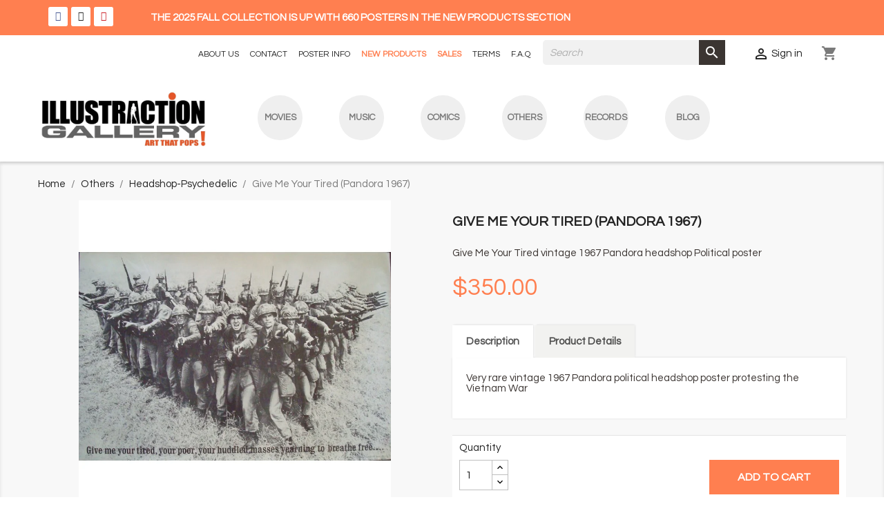

--- FILE ---
content_type: text/html; charset=utf-8
request_url: https://illustractiongallery.com/headshop-psychedelic/give-me-your-tired-pandora-1967.html
body_size: 17435
content:
<!doctype html>
<html lang="en-US">

  <head>
    
      
  <meta charset="utf-8">


  <meta http-equiv="x-ua-compatible" content="ie=edge">



  <title>Give Me Your Tired vintage 1967 Pandora headshop Political poster - illustraction Gallery</title>
  
    
  
  <meta name="description" content="Very rare vintage 1967 Pandora political headshop poster protesting the Vietnam War">
  <meta name="keywords" content="">
        <link rel="canonical" href="https://illustractiongallery.com/headshop-psychedelic/give-me-your-tired-pandora-1967.html">
    
      
  
  
    <script type="application/ld+json">
  {
    "@context": "https://schema.org",
    "@type": "Organization",
    "name" : "Illustraction Gallery",
    "url" : "https://illustractiongallery.com/"
         ,"logo": {
        "@type": "ImageObject",
        "url":"https://illustractiongallery.com/img/illustractiongallery-logo-1598736561.jpg"
      }
      }
</script>

<script type="application/ld+json">
  {
    "@context": "https://schema.org",
    "@type": "WebPage",
    "isPartOf": {
      "@type": "WebSite",
      "url":  "https://illustractiongallery.com/",
      "name": "Illustraction Gallery"
    },
    "name": "Give Me Your Tired vintage 1967 Pandora headshop Political poster - illustraction Gallery",
    "url":  "https://illustractiongallery.com/headshop-psychedelic/give-me-your-tired-pandora-1967.html"
  }
</script>


  <script type="application/ld+json">
    {
      "@context": "https://schema.org",
      "@type": "BreadcrumbList",
      "itemListElement": [
                  {
            "@type": "ListItem",
            "position": 1,
            "name": "Home",
            "item": "https://illustractiongallery.com/"
          },                  {
            "@type": "ListItem",
            "position": 2,
            "name": "Others",
            "item": "https://illustractiongallery.com/others"
          },                  {
            "@type": "ListItem",
            "position": 3,
            "name": "Headshop-Psychedelic",
            "item": "https://illustractiongallery.com/headshop-psychedelic"
          },                  {
            "@type": "ListItem",
            "position": 4,
            "name": "Give Me Your Tired (Pandora 1967)",
            "item": "https://illustractiongallery.com/headshop-psychedelic/give-me-your-tired-pandora-1967.html"
          }              ]
    }
  </script>
  
  
  
  <script type="application/ld+json">
  {
    "@context": "https://schema.org/",
    "@type": "Product",
    "name": "Give Me Your Tired (Pandora 1967)",
    "description": "Very rare vintage 1967 Pandora political headshop poster protesting the Vietnam War",
    "category": "Headshop-Psychedelic",
    "image" :"https://illustractiongallery.com/30357-home_default/give-me-your-tired-pandora-1967.webp",    "sku": "20783",
    "mpn": "20783"
        ,
    "brand": {
      "@type": "Brand",
      "name": "Illustraction Gallery"
    }
                ,
    "offers": {
      "@type": "Offer",
      "priceCurrency": "USD",
      "name": "Give Me Your Tired (Pandora 1967)",
      "price": "350",
      "url": "https://illustractiongallery.com/headshop-psychedelic/give-me-your-tired-pandora-1967.html",
      "priceValidUntil": "2026-02-06",
              "image": ["https://illustractiongallery.com/30357-large_default/give-me-your-tired-pandora-1967.webp"],
            "sku": "20783",
      "mpn": "20783",
                                              "availability": "https://schema.org/InStock",
      "seller": {
        "@type": "Organization",
        "name": "Illustraction Gallery"
      }
    }
      }
</script>

  
  
    
  

  
    <meta property="og:title" content="Give Me Your Tired vintage 1967 Pandora headshop Political poster - illustraction Gallery" />
    <meta property="og:description" content="Very rare vintage 1967 Pandora political headshop poster protesting the Vietnam War" />
    <meta property="og:url" content="https://illustractiongallery.com/headshop-psychedelic/give-me-your-tired-pandora-1967.html" />
    <meta property="og:site_name" content="Illustraction Gallery" />
        



  <meta name="viewport" content="width=device-width, initial-scale=1">



  <link rel="icon" type="image/vnd.microsoft.icon" href="https://illustractiongallery.com/img/favicon.ico?1598736561">
  <link rel="shortcut icon" type="image/x-icon" href="https://illustractiongallery.com/img/favicon.ico?1598736561">



  



  	

  <script type="text/javascript">
        var dm_hash = "3GU8JRP1F";
        var dm_mode = 0;
        var lggoogleanalytics_link = "https:\/\/illustractiongallery.com\/module\/lggoogleanalytics\/gtag?token=6cbc65c83d8992a62416e12127a7362b";
        var lggoogleanalytics_token = "6cbc65c83d8992a62416e12127a7362b";
        var prestashop = {"cart":{"products":[],"totals":{"total":{"type":"total","label":"Total","amount":0,"value":"$0.00"},"total_including_tax":{"type":"total","label":"Total (tax incl.)","amount":0,"value":"$0.00"},"total_excluding_tax":{"type":"total","label":"Total (tax excl.)","amount":0,"value":"$0.00"}},"subtotals":{"products":{"type":"products","label":"Subtotal","amount":0,"value":"$0.00"},"discounts":null,"shipping":{"type":"shipping","label":"Shipping","amount":0,"value":""},"tax":{"type":"tax","label":"Taxes","amount":0,"value":"$0.00"}},"products_count":0,"summary_string":"0 items","vouchers":{"allowed":1,"added":[]},"discounts":[],"minimalPurchase":0,"minimalPurchaseRequired":""},"currency":{"id":1,"name":"US Dollar","iso_code":"USD","iso_code_num":"840","sign":"$"},"customer":{"lastname":"","firstname":"","email":"","birthday":"0000-00-00","newsletter":"0","newsletter_date_add":"0000-00-00 00:00:00","optin":"0","website":null,"company":null,"siret":null,"ape":null,"is_logged":false,"gender":{"type":null,"name":null},"addresses":[]},"country":{"id_zone":"2","id_currency":"0","call_prefix":"1","iso_code":"US","active":"1","contains_states":"1","need_identification_number":"0","need_zip_code":"1","zip_code_format":"NNNNN","display_tax_label":"0","name":"United States","id":21},"language":{"name":"English (English)","iso_code":"en","locale":"en-US","language_code":"en-us","active":"1","is_rtl":"0","date_format_lite":"m\/d\/Y","date_format_full":"m\/d\/Y H:i:s","id":1},"page":{"title":"","canonical":"https:\/\/illustractiongallery.com\/headshop-psychedelic\/give-me-your-tired-pandora-1967.html","meta":{"title":"Give Me Your Tired vintage 1967 Pandora headshop Political poster - illustraction Gallery","description":"Very rare vintage 1967 Pandora political headshop poster protesting the Vietnam War","keywords":"","robots":"index"},"page_name":"product","body_classes":{"lang-en":true,"lang-rtl":false,"country-US":true,"currency-USD":true,"layout-full-width":true,"page-product":true,"tax-display-disabled":true,"page-customer-account":false,"product-id-20390":true,"product-Give Me Your Tired (Pandora 1967)":true,"product-id-category-56":true,"product-id-manufacturer-0":true,"product-id-supplier-0":true,"product-available-for-order":true},"admin_notifications":[],"password-policy":{"feedbacks":{"0":"Very weak","1":"Weak","2":"Average","3":"Strong","4":"Very strong","Straight rows of keys are easy to guess":"Straight rows of keys are easy to guess","Short keyboard patterns are easy to guess":"Short keyboard patterns are easy to guess","Use a longer keyboard pattern with more turns":"Use a longer keyboard pattern with more turns","Repeats like \"aaa\" are easy to guess":"Repeats like \"aaa\" are easy to guess","Repeats like \"abcabcabc\" are only slightly harder to guess than \"abc\"":"Repeats like \"abcabcabc\" are only slightly harder to guess than \"abc\"","Sequences like abc or 6543 are easy to guess":"Sequences like \"abc\" or \"6543\" are easy to guess.","Recent years are easy to guess":"Recent years are easy to guess","Dates are often easy to guess":"Dates are often easy to guess","This is a top-10 common password":"This is a top-10 common password","This is a top-100 common password":"This is a top-100 common password","This is a very common password":"This is a very common password","This is similar to a commonly used password":"This is similar to a commonly used password","A word by itself is easy to guess":"A word by itself is easy to guess","Names and surnames by themselves are easy to guess":"Names and surnames by themselves are easy to guess","Common names and surnames are easy to guess":"Common names and surnames are easy to guess","Use a few words, avoid common phrases":"Use a few words, avoid common phrases","No need for symbols, digits, or uppercase letters":"No need for symbols, digits, or uppercase letters","Avoid repeated words and characters":"Avoid repeated words and characters","Avoid sequences":"Avoid sequences","Avoid recent years":"Avoid recent years","Avoid years that are associated with you":"Avoid years that are associated with you","Avoid dates and years that are associated with you":"Avoid dates and years that are associated with you","Capitalization doesn't help very much":"Capitalization doesn't help very much","All-uppercase is almost as easy to guess as all-lowercase":"All-uppercase is almost as easy to guess as all-lowercase","Reversed words aren't much harder to guess":"Reversed words aren't much harder to guess","Predictable substitutions like '@' instead of 'a' don't help very much":"Predictable substitutions like \"@\" instead of \"a\" don't help very much.","Add another word or two. Uncommon words are better.":"Add another word or two. Uncommon words are better."}}},"shop":{"name":"Illustraction Gallery","logo":"https:\/\/illustractiongallery.com\/img\/illustractiongallery-logo-1598736561.jpg","stores_icon":"https:\/\/illustractiongallery.com\/img\/logo_stores.png","favicon":"https:\/\/illustractiongallery.com\/img\/favicon.ico"},"core_js_public_path":"\/themes\/","urls":{"base_url":"https:\/\/illustractiongallery.com\/","current_url":"https:\/\/illustractiongallery.com\/headshop-psychedelic\/give-me-your-tired-pandora-1967.html","shop_domain_url":"https:\/\/illustractiongallery.com","img_ps_url":"https:\/\/illustractiongallery.com\/img\/","img_cat_url":"https:\/\/illustractiongallery.com\/img\/c\/","img_lang_url":"https:\/\/illustractiongallery.com\/img\/l\/","img_prod_url":"https:\/\/illustractiongallery.com\/img\/p\/","img_manu_url":"https:\/\/illustractiongallery.com\/img\/m\/","img_sup_url":"https:\/\/illustractiongallery.com\/img\/su\/","img_ship_url":"https:\/\/illustractiongallery.com\/img\/s\/","img_store_url":"https:\/\/illustractiongallery.com\/img\/st\/","img_col_url":"https:\/\/illustractiongallery.com\/img\/co\/","img_url":"https:\/\/illustractiongallery.com\/themes\/classic\/assets\/img\/","css_url":"https:\/\/illustractiongallery.com\/themes\/classic\/assets\/css\/","js_url":"https:\/\/illustractiongallery.com\/themes\/classic\/assets\/js\/","pic_url":"https:\/\/illustractiongallery.com\/upload\/","theme_assets":"https:\/\/illustractiongallery.com\/themes\/classic\/assets\/","theme_dir":"https:\/\/illustractiongallery.com\/themes\/classic\/","pages":{"address":"https:\/\/illustractiongallery.com\/address","addresses":"https:\/\/illustractiongallery.com\/addresses","authentication":"https:\/\/illustractiongallery.com\/login","manufacturer":"https:\/\/illustractiongallery.com\/brands","cart":"https:\/\/illustractiongallery.com\/cart","category":"https:\/\/illustractiongallery.com\/index.php?controller=category","cms":"https:\/\/illustractiongallery.com\/index.php?controller=cms","contact":"https:\/\/illustractiongallery.com\/contact-us","discount":"https:\/\/illustractiongallery.com\/discount","guest_tracking":"https:\/\/illustractiongallery.com\/guest-tracking","history":"https:\/\/illustractiongallery.com\/order-history","identity":"https:\/\/illustractiongallery.com\/identity","index":"https:\/\/illustractiongallery.com\/","my_account":"https:\/\/illustractiongallery.com\/my-account","order_confirmation":"https:\/\/illustractiongallery.com\/order-confirmation","order_detail":"https:\/\/illustractiongallery.com\/index.php?controller=order-detail","order_follow":"https:\/\/illustractiongallery.com\/order-follow","order":"https:\/\/illustractiongallery.com\/order","order_return":"https:\/\/illustractiongallery.com\/index.php?controller=order-return","order_slip":"https:\/\/illustractiongallery.com\/credit-slip","pagenotfound":"https:\/\/illustractiongallery.com\/page-not-found","password":"https:\/\/illustractiongallery.com\/password-recovery","pdf_invoice":"https:\/\/illustractiongallery.com\/index.php?controller=pdf-invoice","pdf_order_return":"https:\/\/illustractiongallery.com\/index.php?controller=pdf-order-return","pdf_order_slip":"https:\/\/illustractiongallery.com\/index.php?controller=pdf-order-slip","prices_drop":"https:\/\/illustractiongallery.com\/prices-drop","product":"https:\/\/illustractiongallery.com\/index.php?controller=product","registration":"https:\/\/illustractiongallery.com\/index.php?controller=registration","search":"https:\/\/illustractiongallery.com\/search","sitemap":"https:\/\/illustractiongallery.com\/sitemap","stores":"https:\/\/illustractiongallery.com\/stores","supplier":"https:\/\/illustractiongallery.com\/supplier","new_products":"https:\/\/illustractiongallery.com\/new-products","brands":"https:\/\/illustractiongallery.com\/brands","register":"https:\/\/illustractiongallery.com\/index.php?controller=registration","order_login":"https:\/\/illustractiongallery.com\/order?login=1"},"alternative_langs":[],"actions":{"logout":"https:\/\/illustractiongallery.com\/?mylogout="},"no_picture_image":{"bySize":{"small_default":{"url":"https:\/\/illustractiongallery.com\/img\/p\/en-default-small_default.jpg","width":98,"height":98},"cart_default":{"url":"https:\/\/illustractiongallery.com\/img\/p\/en-default-cart_default.jpg","width":125,"height":125},"home_default":{"url":"https:\/\/illustractiongallery.com\/img\/p\/en-default-home_default.jpg","width":250,"height":250},"medium_default":{"url":"https:\/\/illustractiongallery.com\/img\/p\/en-default-medium_default.jpg","width":452,"height":452},"large_default":{"url":"https:\/\/illustractiongallery.com\/img\/p\/en-default-large_default.jpg","width":800,"height":800}},"small":{"url":"https:\/\/illustractiongallery.com\/img\/p\/en-default-small_default.jpg","width":98,"height":98},"medium":{"url":"https:\/\/illustractiongallery.com\/img\/p\/en-default-home_default.jpg","width":250,"height":250},"large":{"url":"https:\/\/illustractiongallery.com\/img\/p\/en-default-large_default.jpg","width":800,"height":800},"legend":""}},"configuration":{"display_taxes_label":false,"display_prices_tax_incl":false,"is_catalog":false,"show_prices":true,"opt_in":{"partner":false},"quantity_discount":{"type":"discount","label":"Unit discount"},"voucher_enabled":1,"return_enabled":0},"field_required":[],"breadcrumb":{"links":[{"title":"Home","url":"https:\/\/illustractiongallery.com\/"},{"title":"Others","url":"https:\/\/illustractiongallery.com\/others"},{"title":"Headshop-Psychedelic","url":"https:\/\/illustractiongallery.com\/headshop-psychedelic"},{"title":"Give Me Your Tired (Pandora 1967)","url":"https:\/\/illustractiongallery.com\/headshop-psychedelic\/give-me-your-tired-pandora-1967.html"}],"count":4},"link":{"protocol_link":"https:\/\/","protocol_content":"https:\/\/"},"time":1769066730,"static_token":"f148502d57d48d6853cc80dc6c67a7b7","token":"fd7f4635726644151c944e1e3376276f","debug":false};
        var ps_checkout3dsEnabled = true;
        var ps_checkoutApplePayUrl = "https:\/\/illustractiongallery.com\/module\/ps_checkout\/applepay";
        var ps_checkoutAutoRenderDisabled = false;
        var ps_checkoutCancelUrl = "https:\/\/illustractiongallery.com\/module\/ps_checkout\/cancel";
        var ps_checkoutCardBrands = ["MASTERCARD","VISA","AMEX","DISCOVER"];
        var ps_checkoutCardFundingSourceImg = "\/modules\/ps_checkout\/views\/img\/payment-cards.png";
        var ps_checkoutCardLogos = {"AMEX":"\/modules\/ps_checkout\/views\/img\/amex.svg","CB_NATIONALE":"\/modules\/ps_checkout\/views\/img\/cb.svg","DINERS":"\/modules\/ps_checkout\/views\/img\/diners.svg","DISCOVER":"\/modules\/ps_checkout\/views\/img\/discover.svg","JCB":"\/modules\/ps_checkout\/views\/img\/jcb.svg","MAESTRO":"\/modules\/ps_checkout\/views\/img\/maestro.svg","MASTERCARD":"\/modules\/ps_checkout\/views\/img\/mastercard.svg","UNIONPAY":"\/modules\/ps_checkout\/views\/img\/unionpay.svg","VISA":"\/modules\/ps_checkout\/views\/img\/visa.svg"};
        var ps_checkoutCartProductCount = 0;
        var ps_checkoutCheckUrl = "https:\/\/illustractiongallery.com\/module\/ps_checkout\/check";
        var ps_checkoutCheckoutTranslations = {"checkout.go.back.link.title":"Go back to the Checkout","checkout.go.back.label":"Checkout","checkout.card.payment":"Card payment","checkout.page.heading":"Order summary","checkout.cart.empty":"Your shopping cart is empty.","checkout.page.subheading.card":"Card","checkout.page.subheading.paypal":"PayPal","checkout.payment.by.card":"You have chosen to pay by Card.","checkout.payment.by.paypal":"You have chosen to pay by PayPal.","checkout.order.summary":"Here is a short summary of your order:","checkout.order.amount.total":"The total amount of your order comes to","checkout.order.included.tax":"(tax incl.)","checkout.order.confirm.label":"Please confirm your order by clicking &quot;I confirm my order&quot;.","paypal.hosted-fields.label.card-name":"Card holder name","paypal.hosted-fields.placeholder.card-name":"Card holder name","paypal.hosted-fields.label.card-number":"Card number","paypal.hosted-fields.placeholder.card-number":"Card number","paypal.hosted-fields.label.expiration-date":"Expiry date","paypal.hosted-fields.placeholder.expiration-date":"MM\/YY","paypal.hosted-fields.label.cvv":"CVC","paypal.hosted-fields.placeholder.cvv":"XXX","payment-method-logos.title":"100% secure payments","express-button.cart.separator":"or","express-button.checkout.express-checkout":"Express Checkout","error.paypal-sdk":"No PayPal Javascript SDK Instance","error.google-pay-sdk":"No Google Pay Javascript SDK Instance","error.google-pay.transaction-info":"An error occurred fetching Google Pay transaction info","error.apple-pay-sdk":"No Apple Pay Javascript SDK Instance","error.apple-pay.payment-request":"An error occurred fetching Apple Pay payment request","checkout.payment.others.link.label":"Other payment methods","checkout.payment.others.confirm.button.label":"I confirm my order","checkout.form.error.label":"There was an error during the payment. Please try again or contact the support.","loader-component.label.header":"Thanks for your purchase!","loader-component.label.body":"Please wait, we are processing your payment","loader-component.label.body.longer":"This is taking longer than expected. Please wait...","error.paypal-sdk.contingency.cancel":"Card holder authentication canceled, please choose another payment method or try again.","error.paypal-sdk.contingency.error":"An error occurred on card holder authentication, please choose another payment method or try again.","error.paypal-sdk.contingency.failure":"Card holder authentication failed, please choose another payment method or try again.","error.paypal-sdk.contingency.unknown":"Card holder authentication cannot be checked, please choose another payment method or try again.","ok":"Ok","cancel":"Cancel","checkout.payment.token.delete.modal.header":"Delete this payment method?","checkout.payment.token.delete.modal.content":"The following payment method will be deleted from your account:","checkout.payment.token.delete.modal.confirm-button":"Delete payment method","checkout.payment.loader.processing-request":"Please wait, we are processing your request","APPLE_PAY_MERCHANT_SESSION_VALIDATION_ERROR":"We\u2019re unable to process your Apple Pay payment at the moment. This could be due to an issue verifying the payment setup for this website. Please try again later or choose a different payment method.","APPROVE_APPLE_PAY_VALIDATION_ERROR":"We encountered an issue while processing your Apple Pay payment. Please verify your order details and try again, or use a different payment method."};
        var ps_checkoutCheckoutUrl = "https:\/\/illustractiongallery.com\/order";
        var ps_checkoutConfirmUrl = "https:\/\/illustractiongallery.com\/order-confirmation";
        var ps_checkoutCreateUrl = "https:\/\/illustractiongallery.com\/module\/ps_checkout\/create";
        var ps_checkoutCspNonce = "";
        var ps_checkoutCustomMarks = {"google_pay":"\/modules\/ps_checkout\/views\/img\/google_pay.svg","apple_pay":"\/modules\/ps_checkout\/views\/img\/apple_pay.svg"};
        var ps_checkoutExpressCheckoutCartEnabled = false;
        var ps_checkoutExpressCheckoutOrderEnabled = false;
        var ps_checkoutExpressCheckoutProductEnabled = false;
        var ps_checkoutExpressCheckoutSelected = false;
        var ps_checkoutExpressCheckoutUrl = "https:\/\/illustractiongallery.com\/module\/ps_checkout\/ExpressCheckout";
        var ps_checkoutFundingSource = "paypal";
        var ps_checkoutFundingSourcesSorted = ["paypal","paylater","card","bancontact","eps","giropay","ideal","mybank","p24","blik","google_pay","apple_pay"];
        var ps_checkoutGooglePayUrl = "https:\/\/illustractiongallery.com\/module\/ps_checkout\/googlepay";
        var ps_checkoutHostedFieldsContingencies = "SCA_WHEN_REQUIRED";
        var ps_checkoutHostedFieldsEnabled = true;
        var ps_checkoutHostedFieldsSelected = false;
        var ps_checkoutIconsPath = "\/modules\/ps_checkout\/views\/img\/icons\/";
        var ps_checkoutLanguageIsoCode = "en";
        var ps_checkoutLoaderImage = "\/modules\/ps_checkout\/views\/img\/loader.svg";
        var ps_checkoutPartnerAttributionId = "PrestaShop_Cart_PSXO_PSDownload";
        var ps_checkoutPayLaterCartPageButtonEnabled = false;
        var ps_checkoutPayLaterCategoryPageBannerEnabled = false;
        var ps_checkoutPayLaterHomePageBannerEnabled = false;
        var ps_checkoutPayLaterOrderPageBannerEnabled = false;
        var ps_checkoutPayLaterOrderPageButtonEnabled = false;
        var ps_checkoutPayLaterOrderPageMessageEnabled = false;
        var ps_checkoutPayLaterProductPageBannerEnabled = false;
        var ps_checkoutPayLaterProductPageButtonEnabled = false;
        var ps_checkoutPayLaterProductPageMessageEnabled = false;
        var ps_checkoutPayPalButtonConfiguration = {"shape":"pill","label":"pay","color":"gold"};
        var ps_checkoutPayPalEnvironment = "LIVE";
        var ps_checkoutPayPalOrderId = "";
        var ps_checkoutPayPalSdkConfig = {"clientId":"AXjYFXWyb4xJCErTUDiFkzL0Ulnn-bMm4fal4G-1nQXQ1ZQxp06fOuE7naKUXGkq2TZpYSiI9xXbs4eo","merchantId":"XPJ4LJGD7YQYN","currency":"USD","intent":"capture","commit":"false","vault":"false","integrationDate":"2024-04-01","dataPartnerAttributionId":"PrestaShop_Cart_PSXO_PSDownload","dataCspNonce":"","dataEnable3ds":"true","enableFunding":"paylater","components":"marks,funding-eligibility,googlepay,applepay"};
        var ps_checkoutPayWithTranslations = {"paypal":"Pay with a PayPal account","paylater":"Pay in installments with PayPal Pay Later","card":"Pay by Card - 100% secure payments","bancontact":"Pay by Bancontact","eps":"Pay by EPS","giropay":"Pay by Giropay","ideal":"Pay by iDEAL","mybank":"Pay by MyBank","p24":"Pay by Przelewy24","blik":"Pay by BLIK","google_pay":"Pay by Google Pay","apple_pay":"Pay by Apple Pay"};
        var ps_checkoutPaymentMethodLogosTitleImg = "\/modules\/ps_checkout\/views\/img\/lock_checkout.svg";
        var ps_checkoutPaymentUrl = "https:\/\/illustractiongallery.com\/module\/ps_checkout\/payment";
        var ps_checkoutRenderPaymentMethodLogos = true;
        var ps_checkoutValidateUrl = "https:\/\/illustractiongallery.com\/module\/ps_checkout\/validate";
        var ps_checkoutVaultUrl = "https:\/\/illustractiongallery.com\/module\/ps_checkout\/vault";
        var ps_checkoutVersion = "4.4.0";
      </script>
		<link rel="stylesheet" href="https://illustractiongallery.com/themes/classic/assets/css/theme.css" media="all">
		<link rel="stylesheet" href="https://illustractiongallery.com/modules/ps_socialfollow/views/css/ps_socialfollow.css" media="all">
		<link rel="stylesheet" href="/modules/ps_checkout/views/css/payments.css?version=4.4.0" media="all">
		<link rel="stylesheet" href="https://illustractiongallery.com/modules/ps_searchbar/ps_searchbar.css" media="all">
		<link rel="stylesheet" href="https://illustractiongallery.com/modules/creativeelements/views/css/frontend.min.css?v=2.11.1" media="all">
		<link rel="stylesheet" href="https://illustractiongallery.com/modules/creativeelements/views/css/ce/2020101.css?v=1760617808" media="all">
		<link rel="stylesheet" href="https://illustractiongallery.com/modules/creativeelements/views/css/ce/3020101.css?v=1753018298" media="all">
		<link rel="stylesheet" href="https://illustractiongallery.com/modules/creativeelements/views/css/ce/1020101.css?v=1753018298" media="all">
		<link rel="stylesheet" href="https://illustractiongallery.com/modules/creativeelements/views/lib/font-awesome/css/brands.min.css?v=6.4.2" media="all">
		<link rel="stylesheet" href="https://illustractiongallery.com/modules/creativeelements/views/lib/animations/animations.min.css?v=2.11.1" media="all">
		<link rel="stylesheet" href="https://illustractiongallery.com/modules/creativeelements/views/lib/swiper/css/swiper.min.css?v=11.1.12" media="all">
		<link rel="stylesheet" href="https://illustractiongallery.com/modules/creativeelements/views/lib/ceicons/ceicons.min.css?v=2.11.1" media="all">
		<link rel="stylesheet" href="https://illustractiongallery.com/modules/tobewebto_query_tab//views/css/front.css" media="all">
		<link rel="stylesheet" href="https://illustractiongallery.com/js/jquery/ui/themes/base/minified/jquery-ui.min.css" media="all">
		<link rel="stylesheet" href="https://illustractiongallery.com/js/jquery/ui/themes/base/minified/jquery.ui.theme.min.css" media="all">
		<link rel="stylesheet" href="https://illustractiongallery.com/modules/ps_imageslider/css/homeslider.css" media="all">
		<link rel="stylesheet" href="https://illustractiongallery.com/modules/jprestaspeedpack/views/css/lazyloadimage.css" media="all">
		<link rel="stylesheet" href="https://illustractiongallery.com/themes/classic/assets/css/custom.css" media="all">
	
	


	<script>
			var ceFrontendConfig = {"environmentMode":{"edit":false,"wpPreview":false},"is_rtl":false,"breakpoints":{"xs":0,"sm":480,"md":768,"lg":1025,"xl":1440,"xxl":1600},"version":"2.11.1","urls":{"assets":"\/modules\/creativeelements\/views\/"},"productQuickView":0,"settings":{"page":[],"general":{"elementor_global_image_lightbox":"1","elementor_lightbox_enable_counter":"yes","elementor_lightbox_enable_fullscreen":"yes","elementor_lightbox_enable_zoom":"yes","elementor_lightbox_title_src":"title","elementor_lightbox_description_src":"caption"},"editorPreferences":[]},"post":{"id":"20390030101","title":"Give%20Me%20Your%20Tired%20%28Pandora%201967%29","excerpt":""}};
		</script>
        <link rel="preload" href="/modules/creativeelements/views/lib/ceicons/fonts/ceicons.woff2?8goggd" as="font" type="font/woff2" crossorigin>
        


  <script>
                var jprestaUpdateCartDirectly = 1;
                var jprestaUseCreativeElements = 1;
                </script><script>
pcRunDynamicModulesJs = function() {
// Autoconf - 2025-02-05T18:37:40+00:00
// ps_shoppingcart
setTimeout("prestashop.emit('updateCart', {reason: {linkAction: 'refresh'}, resp: {errors:[]}});", 10);
// productcomments
if ($.fn.rating) $('input.star').rating();
if ($.fn.rating) $('.auto-submit-star').rating();
if ($.fn.fancybox) $('.open-comment-form').fancybox({'hideOnContentClick': false});
// creativeelements
// Cart is refreshed from HTML to be faster
};</script><!-- Global site tag (gtag.js) - Google Analytics -->
<script type="text/javascript" async src="https://www.googletagmanager.com/gtag/js?id=G-ZHYXXB0XC8"></script>
<script type="text/javascript">
  window.dataLayer = window.dataLayer || [];
  function gtag(){dataLayer.push(arguments);}
  gtag('js', new Date());
  gtag('config', 'G-ZHYXXB0XC8'/*, {
    send_page_view: false
  }*/);
</script>
<script type="text/javascript">
  gtag('event', 'view_item', {
    currency: 'USD',
    items: [
        {
      item_id: '20390',
      item_name: 'Give Me Your Tired (Pandora 1967)',
      discount: 0,
      affiliation: 'Illustraction Gallery',
      item_brand: '',
      item_category: 'Headshop-Psychedelic',
      item_variant: '',
      price: 350,
      currency: 'USD',
      quantity: 1
    }        ],
    value: 350
  });
</script>
<script async src="https://www.googletagmanager.com/gtag/js?id=UA-21689487-1"></script>
<script>
  window.dataLayer = window.dataLayer || [];
  function gtag(){dataLayer.push(arguments);}
  gtag('js', new Date());
  gtag(
    'config',
    'UA-21689487-1',
    {
      'debug_mode':false
                      }
  );
</script>




    
  <meta property="og:type" content="product">
      <meta property="og:image" content="https://illustractiongallery.com/30357-large_default/give-me-your-tired-pandora-1967.webp">
  
      <meta property="product:pretax_price:amount" content="350">
    <meta property="product:pretax_price:currency" content="USD">
    <meta property="product:price:amount" content="350">
    <meta property="product:price:currency" content="USD">
    
  </head>

  <body id="product" class="lang-en country-us currency-usd layout-full-width page-product tax-display-disabled product-id-20390 product-give-me-your-tired--pandora-1967 product-id-category-56 product-id-manufacturer-0 product-id-supplier-0 product-available-for-order ce-kit-1 elementor-page elementor-page-20390030101">

    
      
    

    <main>
      
              

      <header id="header">
        
          	
  <div class="header-banner">
            <div data-elementor-type="content" data-elementor-id="2020101" class="elementor elementor-2020101">
            <div class="elementor-section-wrap">        <section class="elementor-element elementor-element-01cc006 elementor-section-content-middle elementor-section-boxed elementor-section-height-default elementor-section-height-default elementor-section elementor-top-section" data-id="01cc006" data-element_type="section" data-settings="{&quot;background_background&quot;:&quot;classic&quot;}">
                  <div class="elementor-container elementor-column-gap-default">
                            <div class="elementor-row">
                <div class="elementor-element elementor-element-2ac4796 elementor-column elementor-col-33 elementor-top-column" data-id="2ac4796" data-element_type="column" data-settings="{&quot;background_background&quot;:&quot;classic&quot;}">
            <div class="elementor-column-wrap elementor-element-populated">
                <div class="elementor-widget-wrap">
                <div class="elementor-element elementor-element-2615dfa elementor-shape-rounded elementor-widget elementor-widget-social-icons" data-id="2615dfa" data-element_type="widget" data-widget_type="social-icons.default">
        <div class="elementor-widget-container">        <div class="elementor-social-icons-wrapper">
                    <a class="elementor-icon elementor-social-icon elementor-social-icon-facebook-f elementor-repeater-item-1b42de8" href="https://www.facebook.com/Illustraction-Gallery-129637163780557/" target="_blank">
                <span class="elementor-screen-only">Facebook F</span>
                <i class="fab fa-facebook-f"></i>            </a>
                    <a class="elementor-icon elementor-social-icon elementor-social-icon-x-twitter elementor-repeater-item-0dda8e9" href="https://x.com/i/flow/login?redirect_after_login=%2Fillustractionny;refsrc=email" target="_blank">
                <span class="elementor-screen-only">X Twitter</span>
                <i class="fab fa-x-twitter"></i>            </a>
                    <a class="elementor-icon elementor-social-icon elementor-social-icon-pinterest elementor-repeater-item-cf467ce" target="_blank">
                <span class="elementor-screen-only">Pinterest</span>
                <i class="fab fa-pinterest"></i>            </a>
                </div>
        </div>        </div>
                        </div>
            </div>
        </div>
                <div class="elementor-element elementor-element-7604b76 elementor-column elementor-col-66 elementor-top-column" data-id="7604b76" data-element_type="column">
            <div class="elementor-column-wrap elementor-element-populated">
                <div class="elementor-widget-wrap">
                <div class="elementor-element elementor-element-ff7a93c elementor-widget elementor-widget-text-editor" data-id="ff7a93c" data-element_type="widget" data-widget_type="text-editor.default">
        <div class="elementor-widget-container">        <div class="elementor-text-editor elementor-clearfix"><p>THE 2025 FALL COLLECTION IS UP WITH 660 POSTERS IN THE NEW PRODUCTS SECTION</p></div>
        </div>        </div>
                        </div>
            </div>
        </div>
                        </div>
            </div>
        </section>
        </div>
        </div>
        
  </div>



  <nav class="header-nav">
    <div class="container">
      <div class="row">
        <div class="hidden-sm-down">
          <div class="col-md-5 col-xs-12 left-nav">
            
          </div>
          <div class="col-md-7 right-nav">
                      <div data-elementor-type="content" data-elementor-id="3020101" class="elementor elementor-3020101">
            <div class="elementor-section-wrap">        <section class="elementor-element elementor-element-95f88b9 elementor-section-boxed elementor-section-height-default elementor-section-height-default elementor-section elementor-top-section" data-id="95f88b9" data-element_type="section">
                  <div class="elementor-container elementor-column-gap-default">
                            <div class="elementor-row">
                <div class="elementor-element elementor-element-e3a5e90 elementor-column elementor-col-100 elementor-top-column" data-id="e3a5e90" data-element_type="column">
            <div class="elementor-column-wrap elementor-element-populated">
                <div class="elementor-widget-wrap">
                <div class="elementor-element elementor-element-8fcd8a4 elementor-widget elementor-widget-text-editor" data-id="8fcd8a4" data-element_type="widget" data-widget_type="text-editor.default">
        <div class="elementor-widget-container">        <div class="elementor-text-editor elementor-clearfix"><ul id="header_links"><li id="header_link_aboutus" style="text-align: left;"><a href="https://illustractiongallery.com/content/about-us.html" title="about us">ABOUT US</a></li><li id="header_link_contact" style="text-align: left;"><a href="https://illustractiongallery.com/contact-us" title="Contact">CONTACT</a></li><li id="header_link_posterinfo" style="text-align: left;"><a href="https://illustractiongallery.com/content/poster-info.html" title="poster info">POSTER INFO</a></li><li id="header_link_newproduct" style="text-align: left;"><a class="featured_link" href="https://illustractiongallery.com/new-products?orderby=name&amp;orderway=asc" title="new products">NEW PRODUCTS</a></li><li id="header_link_sales" style="text-align: left;"><a class="featured_link" href="https://illustractiongallery.com/prices-drop?orderby=name&amp;orderway=asc" title="sales">SALES</a></li><li id="header_link_terms" style="text-align: left;"><a href="https://illustractiongallery.com/content/terms-and-conditions-of-use.html" title="terms">TERMS</a></li><li id="header_link_faq" style="text-align: left;"><a href="https://illustractiongallery.com/content/f-a-q.html" title="faq">F.A.Q</a></li><!--<li id="header_link_social" style="text-align: left;"><a href="https://www.facebook.com/Illustraction-Gallery-129637163780557/" title="Follow us on Facebook" target="_blank" rel="noopener"> <img class="header-img-social" src="https://illustractiongallery.com/new/img/cms/facebook.png" alt="Facebook" width="18" height="18" /> </a></li><li id="header_link_social" style="text-align: left;"><a href="https://x.com/i/flow/login?redirect_after_login=%2Fillustractionny;refsrc=email" title="Follow us on X" target="_blank" rel="noopener"> <img class="header-img-social" src="https://illustractiongallery.com/new/img/cms/twitter.png" alt="X" width="18" height="18" /> </a></li><li id="header_link_social" style="text-align: left;"><a href="https://www.pinterest.com/illgal/" title="Follow us on Pinterest" target="_blank" rel="noopener"> <img class="header-img-social" src="https://illustractiongallery.com/new/img/cms/pinterest.png" alt="Pinterest" width="18" height="18" /> </a></li>--></ul></div>
        </div>        </div>
                        </div>
            </div>
        </div>
                        </div>
            </div>
        </section>
        </div>
        </div>
        <!-- Block search module TOP -->
<div id="search_widget" class="search-widget" data-search-controller-url="//illustractiongallery.com/search">
	<form method="get" action="//illustractiongallery.com/search">
		<input type="hidden" name="controller" value="search">
		<input type="text" name="s" value="" placeholder="Search" aria-label="Search">
		<button type="submit">
			<i class="material-icons search">&#xE8B6;</i>
      <span class="hidden-xl-down">Search</span>
		</button>
	</form>
</div>
<!-- /Block search module TOP -->
<div id="dyn6971d0eadcd31" class="dynhook pc_displayNav2_15" data-module="15" data-hook="displayNav2" data-hooktype="w" data-hookargs="altern=1^"><div class="loadingempty"></div><div id="_desktop_user_info">
  <div class="user-info">
          <a
        href="https://illustractiongallery.com/login?back=https%3A%2F%2Fillustractiongallery.com%2Fheadshop-psychedelic%2Fgive-me-your-tired-pandora-1967.html"
        title="Log in to your customer account"
        rel="nofollow"
      >
        <i class="material-icons">&#xE7FF;</i>
        <span class="hidden-sm-down">Sign in</span>
      </a>
      </div>
</div>
</div><div id="_desktop_cart">
  <div class="blockcart cart-preview inactive" data-refresh-url="//illustractiongallery.com/module/ps_shoppingcart/ajax">
    <div class="header">
              <i class="material-icons shopping-cart" aria-hidden="true">shopping_cart</i>
                <span class="cart-products-count">(0)</span>
          </div>
  </div>
</div>

          </div>
        </div>
        <div class="hidden-md-up text-sm-center mobile">
          <div class="float-xs-left" id="menu-icon">
            <i class="material-icons d-inline">&#xE5D2;</i>
          </div>
          <div class="float-xs-right" id="_mobile_cart"></div>
          <div class="float-xs-right" id="_mobile_user_info"></div>
          <div class="top-logo" id="_mobile_logo"></div>
          <div class="clearfix"></div>
        </div>
      </div>
    </div>
  </nav>



  <div class="header-top">
    <div class="container">
       <div class="row">
        <div class="col-md-3 hidden-sm-down" id="_desktop_logo">
                                    
  <a href="https://illustractiongallery.com/">
    <img
      class="logo img-fluid"
      src="https://illustractiongallery.com/img/illustractiongallery-logo-1598736561.jpg"
      alt="Illustraction Gallery"
      width="1240"
      height="413">
  </a>

                              </div>
        <div class="header-top-right col-md-10 col-sm-12 position-static">
          

<div class="menu js-top-menu position-static hidden-sm-down" id="_desktop_top_menu">
    
          <ul class="top-menu" id="top-menu" data-depth="0">
                    <li class="category" id="category-23">
                          <a
                class="dropdown-item"
                href="https://illustractiongallery.com/movies" data-depth="0"
                              >
                                                                      <span class="float-xs-right hidden-md-up">
                    <span data-target="#top_sub_menu_3327" data-toggle="collapse" class="navbar-toggler collapse-icons">
                      <i class="material-icons add">&#xE313;</i>
                      <i class="material-icons remove">&#xE316;</i>
                    </span>
                  </span>
                                Movies
              </a>
                            <div  class="popover sub-menu js-sub-menu collapse" id="top_sub_menu_3327">
                
          <ul class="top-menu"  data-depth="1">
                    <li class="category" id="category-24">
                          <a
                class="dropdown-item dropdown-submenu"
                href="https://illustractiongallery.com/action-adventure" data-depth="1"
                              >
                                Action-Adventure
              </a>
                          </li>
                    <li class="category" id="category-25">
                          <a
                class="dropdown-item dropdown-submenu"
                href="https://illustractiongallery.com/animation-disney-kids" data-depth="1"
                              >
                                Animation-Disney-Kids
              </a>
                          </li>
                    <li class="category" id="category-26">
                          <a
                class="dropdown-item dropdown-submenu"
                href="https://illustractiongallery.com/bikers" data-depth="1"
                              >
                                Bikers
              </a>
                          </li>
                    <li class="category" id="category-27">
                          <a
                class="dropdown-item dropdown-submenu"
                href="https://illustractiongallery.com/blaxploitation" data-depth="1"
                              >
                                Blaxploitation
              </a>
                          </li>
                    <li class="category" id="category-28">
                          <a
                class="dropdown-item dropdown-submenu"
                href="https://illustractiongallery.com/comedy" data-depth="1"
                              >
                                Comedy
              </a>
                          </li>
                    <li class="category" id="category-29">
                          <a
                class="dropdown-item dropdown-submenu"
                href="https://illustractiongallery.com/crime-detective-noir" data-depth="1"
                              >
                                Crime-Detective-Noir
              </a>
                          </li>
                    <li class="category" id="category-30">
                          <a
                class="dropdown-item dropdown-submenu"
                href="https://illustractiongallery.com/documentary" data-depth="1"
                              >
                                Documentary
              </a>
                          </li>
                    <li class="category" id="category-31">
                          <a
                class="dropdown-item dropdown-submenu"
                href="https://illustractiongallery.com/drama" data-depth="1"
                              >
                                Drama
              </a>
                          </li>
                    <li class="category" id="category-32">
                          <a
                class="dropdown-item dropdown-submenu"
                href="https://illustractiongallery.com/epic-epoch" data-depth="1"
                              >
                                Epic Epoch
              </a>
                          </li>
                    <li class="category" id="category-33">
                          <a
                class="dropdown-item dropdown-submenu"
                href="https://illustractiongallery.com/espionnage" data-depth="1"
                              >
                                Espionnage
              </a>
                          </li>
                    <li class="category" id="category-34">
                          <a
                class="dropdown-item dropdown-submenu"
                href="https://illustractiongallery.com/exploitation" data-depth="1"
                              >
                                Exploitation
              </a>
                          </li>
                    <li class="category" id="category-35">
                          <a
                class="dropdown-item dropdown-submenu"
                href="https://illustractiongallery.com/fantasy" data-depth="1"
                              >
                                Fantasy
              </a>
                          </li>
                    <li class="category" id="category-180">
                          <a
                class="dropdown-item dropdown-submenu"
                href="https://illustractiongallery.com/godzilla-kaiju" data-depth="1"
                              >
                                Godzilla-Kaiju
              </a>
                          </li>
                    <li class="category" id="category-36">
                          <a
                class="dropdown-item dropdown-submenu"
                href="https://illustractiongallery.com/horror-hammer" data-depth="1"
                              >
                                Horror-Hammer
              </a>
                          </li>
                    <li class="category" id="category-37">
                          <a
                class="dropdown-item dropdown-submenu"
                href="https://illustractiongallery.com/james-bond" data-depth="1"
                              >
                                James Bond
              </a>
                          </li>
                    <li class="category" id="category-38">
                          <a
                class="dropdown-item dropdown-submenu"
                href="https://illustractiongallery.com/killer-one-liners" data-depth="1"
                              >
                                Killer one-liners
              </a>
                          </li>
                    <li class="category" id="category-39">
                          <a
                class="dropdown-item dropdown-submenu"
                href="https://illustractiongallery.com/martial-arts-bruceploitation" data-depth="1"
                              >
                                Martial Arts-Bruceploitation
              </a>
                          </li>
                    <li class="category" id="category-40">
                          <a
                class="dropdown-item dropdown-submenu"
                href="https://illustractiongallery.com/musical-concerts" data-depth="1"
                              >
                                Musical-Concerts
              </a>
                          </li>
                    <li class="category" id="category-41">
                          <a
                class="dropdown-item dropdown-submenu"
                href="https://illustractiongallery.com/peplum-sword---sandals" data-depth="1"
                              >
                                Peplum-Sword &amp; Sandals
              </a>
                          </li>
                    <li class="category" id="category-182">
                          <a
                class="dropdown-item dropdown-submenu"
                href="https://illustractiongallery.com/pinky-sukeban-violence" data-depth="1"
                              >
                                Pinky-Sukeban-Violence
              </a>
                          </li>
                    <li class="category" id="category-42">
                          <a
                class="dropdown-item dropdown-submenu"
                href="https://illustractiongallery.com/romance" data-depth="1"
                              >
                                Romance
              </a>
                          </li>
                    <li class="category" id="category-43">
                          <a
                class="dropdown-item dropdown-submenu"
                href="https://illustractiongallery.com/samurai-yakuza" data-depth="1"
                              >
                                Samurai-Yakuza
              </a>
                          </li>
                    <li class="category" id="category-44">
                          <a
                class="dropdown-item dropdown-submenu"
                href="https://illustractiongallery.com/sci-fi" data-depth="1"
                              >
                                Sci-Fi
              </a>
                          </li>
                    <li class="category" id="category-45">
                          <a
                class="dropdown-item dropdown-submenu"
                href="https://illustractiongallery.com/sexploitation" data-depth="1"
                              >
                                Sexploitation
              </a>
                          </li>
                    <li class="category" id="category-46">
                          <a
                class="dropdown-item dropdown-submenu"
                href="https://illustractiongallery.com/sports" data-depth="1"
                              >
                                Sports
              </a>
                          </li>
                    <li class="category" id="category-47">
                          <a
                class="dropdown-item dropdown-submenu"
                href="https://illustractiongallery.com/star-wars" data-depth="1"
                              >
                                Star Wars
              </a>
                          </li>
                    <li class="category" id="category-48">
                          <a
                class="dropdown-item dropdown-submenu"
                href="https://illustractiongallery.com/supermen" data-depth="1"
                              >
                                Supermen
              </a>
                          </li>
                    <li class="category" id="category-49">
                          <a
                class="dropdown-item dropdown-submenu"
                href="https://illustractiongallery.com/surf-mondo-teen" data-depth="1"
                              >
                                Surf-Mondo-Teen
              </a>
                          </li>
                    <li class="category" id="category-50">
                          <a
                class="dropdown-item dropdown-submenu"
                href="https://illustractiongallery.com/war" data-depth="1"
                              >
                                War
              </a>
                          </li>
                    <li class="category" id="category-51">
                          <a
                class="dropdown-item dropdown-submenu"
                href="https://illustractiongallery.com/western" data-depth="1"
                              >
                                Western
              </a>
                          </li>
              </ul>
    
              </div>
                          </li>
                    <li class="category" id="category-7">
                          <a
                class="dropdown-item"
                href="https://illustractiongallery.com/music" data-depth="0"
                              >
                                                                      <span class="float-xs-right hidden-md-up">
                    <span data-target="#top_sub_menu_32025" data-toggle="collapse" class="navbar-toggler collapse-icons">
                      <i class="material-icons add">&#xE313;</i>
                      <i class="material-icons remove">&#xE316;</i>
                    </span>
                  </span>
                                Music
              </a>
                            <div  class="popover sub-menu js-sub-menu collapse" id="top_sub_menu_32025">
                
          <ul class="top-menu"  data-depth="1">
                    <li class="category" id="category-175">
                          <a
                class="dropdown-item dropdown-submenu"
                href="https://illustractiongallery.com/bill-graham-fillmore" data-depth="1"
                              >
                                Bill Graham-Fillmore
              </a>
                          </li>
                    <li class="category" id="category-8">
                          <a
                class="dropdown-item dropdown-submenu"
                href="https://illustractiongallery.com/blues" data-depth="1"
                              >
                                Blues
              </a>
                          </li>
                    <li class="category" id="category-183">
                          <a
                class="dropdown-item dropdown-submenu"
                href="https://illustractiongallery.com/boston-tea-party" data-depth="1"
                              >
                                Boston Tea Party
              </a>
                          </li>
                    <li class="category" id="category-174">
                          <a
                class="dropdown-item dropdown-submenu"
                href="https://illustractiongallery.com/classical-opera-theater" data-depth="1"
                              >
                                Classical-Opera-Theater
              </a>
                          </li>
                    <li class="category" id="category-177">
                          <a
                class="dropdown-item dropdown-submenu"
                href="https://illustractiongallery.com/country" data-depth="1"
                              >
                                Country
              </a>
                          </li>
                    <li class="category" id="category-178">
                          <a
                class="dropdown-item dropdown-submenu"
                href="https://illustractiongallery.com/family-dog-neon-rose" data-depth="1"
                              >
                                Family Dog-Neon Rose
              </a>
                          </li>
                    <li class="category" id="category-10">
                          <a
                class="dropdown-item dropdown-submenu"
                href="https://illustractiongallery.com/folk" data-depth="1"
                              >
                                Folk
              </a>
                          </li>
                    <li class="category" id="category-11">
                          <a
                class="dropdown-item dropdown-submenu"
                href="https://illustractiongallery.com/gospel" data-depth="1"
                              >
                                Gospel
              </a>
                          </li>
                    <li class="category" id="category-176">
                          <a
                class="dropdown-item dropdown-submenu"
                href="https://illustractiongallery.com/grande-ballroom-michigan" data-depth="1"
                              >
                                Grande Ballroom-Michigan
              </a>
                          </li>
                    <li class="category" id="category-12">
                          <a
                class="dropdown-item dropdown-submenu"
                href="https://illustractiongallery.com/jazz" data-depth="1"
                              >
                                Jazz
              </a>
                          </li>
                    <li class="category" id="category-13">
                          <a
                class="dropdown-item dropdown-submenu"
                href="https://illustractiongallery.com/musical" data-depth="1"
                              >
                                Musical
              </a>
                          </li>
                    <li class="category" id="category-52">
                          <a
                class="dropdown-item dropdown-submenu"
                href="https://illustractiongallery.com/pop" data-depth="1"
                              >
                                Pop
              </a>
                          </li>
                    <li class="category" id="category-14">
                          <a
                class="dropdown-item dropdown-submenu"
                href="https://illustractiongallery.com/rock" data-depth="1"
                              >
                                Rock
              </a>
                          </li>
                    <li class="category" id="category-15">
                          <a
                class="dropdown-item dropdown-submenu"
                href="https://illustractiongallery.com/soul" data-depth="1"
                              >
                                Soul
              </a>
                          </li>
                    <li class="category" id="category-179">
                          <a
                class="dropdown-item dropdown-submenu"
                href="https://illustractiongallery.com/the-who" data-depth="1"
                              >
                                The Who
              </a>
                          </li>
                    <li class="category" id="category-16">
                          <a
                class="dropdown-item dropdown-submenu"
                href="https://illustractiongallery.com/vocal" data-depth="1"
                              >
                                Vocal
              </a>
                          </li>
                    <li class="category" id="category-17">
                          <a
                class="dropdown-item dropdown-submenu"
                href="https://illustractiongallery.com/world-music" data-depth="1"
                              >
                                World Music
              </a>
                          </li>
              </ul>
    
              </div>
                          </li>
                    <li class="category" id="category-18">
                          <a
                class="dropdown-item"
                href="https://illustractiongallery.com/comics" data-depth="0"
                              >
                                                                      <span class="float-xs-right hidden-md-up">
                    <span data-target="#top_sub_menu_59630" data-toggle="collapse" class="navbar-toggler collapse-icons">
                      <i class="material-icons add">&#xE313;</i>
                      <i class="material-icons remove">&#xE316;</i>
                    </span>
                  </span>
                                Comics
              </a>
                            <div  class="popover sub-menu js-sub-menu collapse" id="top_sub_menu_59630">
                
          <ul class="top-menu"  data-depth="1">
                    <li class="category" id="category-19">
                          <a
                class="dropdown-item dropdown-submenu"
                href="https://illustractiongallery.com/superheroes" data-depth="1"
                              >
                                Superheroes
              </a>
                          </li>
              </ul>
    
              </div>
                          </li>
                    <li class="category" id="category-3">
                          <a
                class="dropdown-item"
                href="https://illustractiongallery.com/others" data-depth="0"
                              >
                                                                      <span class="float-xs-right hidden-md-up">
                    <span data-target="#top_sub_menu_72861" data-toggle="collapse" class="navbar-toggler collapse-icons">
                      <i class="material-icons add">&#xE313;</i>
                      <i class="material-icons remove">&#xE316;</i>
                    </span>
                  </span>
                                Others
              </a>
                            <div  class="popover sub-menu js-sub-menu collapse" id="top_sub_menu_72861">
                
          <ul class="top-menu"  data-depth="1">
                    <li class="category" id="category-4">
                          <a
                class="dropdown-item dropdown-submenu"
                href="https://illustractiongallery.com/advertising" data-depth="1"
                              >
                                Advertising
              </a>
                          </li>
                    <li class="category" id="category-173">
                          <a
                class="dropdown-item dropdown-submenu"
                href="https://illustractiongallery.com/airlines-travel" data-depth="1"
                              >
                                Airlines-Travel
              </a>
                          </li>
                    <li class="category" id="category-56">
                          <a
                class="dropdown-item dropdown-submenu"
                href="https://illustractiongallery.com/headshop-psychedelic" data-depth="1"
                              >
                                Headshop-Psychedelic
              </a>
                          </li>
                    <li class="category" id="category-5">
                          <a
                class="dropdown-item dropdown-submenu"
                href="https://illustractiongallery.com/olympics" data-depth="1"
                              >
                                Olympics
              </a>
                          </li>
                    <li class="category" id="category-55">
                          <a
                class="dropdown-item dropdown-submenu"
                href="https://illustractiongallery.com/politics-propaganda" data-depth="1"
                              >
                                Politics-Propaganda
              </a>
                          </li>
                    <li class="category" id="category-6">
                          <a
                class="dropdown-item dropdown-submenu"
                href="https://illustractiongallery.com/various" data-depth="1"
                              >
                                Various
              </a>
                          </li>
              </ul>
    
              </div>
                          </li>
                    <li class="category" id="category-20">
                          <a
                class="dropdown-item"
                href="https://illustractiongallery.com/records" data-depth="0"
                              >
                                                                      <span class="float-xs-right hidden-md-up">
                    <span data-target="#top_sub_menu_84620" data-toggle="collapse" class="navbar-toggler collapse-icons">
                      <i class="material-icons add">&#xE313;</i>
                      <i class="material-icons remove">&#xE316;</i>
                    </span>
                  </span>
                                Records
              </a>
                            <div  class="popover sub-menu js-sub-menu collapse" id="top_sub_menu_84620">
                
          <ul class="top-menu"  data-depth="1">
                    <li class="category" id="category-21">
                          <a
                class="dropdown-item dropdown-submenu"
                href="https://illustractiongallery.com/rock-lps" data-depth="1"
                              >
                                Rock LPs
              </a>
                          </li>
                    <li class="category" id="category-22">
                          <a
                class="dropdown-item dropdown-submenu"
                href="https://illustractiongallery.com/soundtrack" data-depth="1"
                              >
                                Soundtrack
              </a>
                          </li>
                    <li class="category" id="category-184">
                          <a
                class="dropdown-item dropdown-submenu"
                href="https://illustractiongallery.com/batman" data-depth="1"
                              >
                                Batman
              </a>
                          </li>
              </ul>
    
              </div>
                          </li>
                    <li class="link" id="lnk-blog">
                          <a
                class="dropdown-item"
                href="https://blog.illustractiongallery.com" data-depth="0"
                              >
                                blog
              </a>
                          </li>
              </ul>
    
    <div class="clearfix"></div>
</div>
<!-- Block search module TOP -->
<div id="search_widget" class="search-widget" data-search-controller-url="//illustractiongallery.com/search">
	<form method="get" action="//illustractiongallery.com/search">
		<input type="hidden" name="controller" value="search">
		<input type="text" name="s" value="" placeholder="Search" aria-label="Search">
		<button type="submit">
			<i class="material-icons search">&#xE8B6;</i>
      <span class="hidden-xl-down">Search</span>
		</button>
	</form>
</div>
<!-- /Block search module TOP -->

        </div>
      </div>
      <div id="mobile_top_menu_wrapper" class="row hidden-md-up" style="display:none;">
        <div class="js-top-menu mobile" id="_mobile_top_menu"></div>
        <div class="js-top-menu-bottom">
          <div id="_mobile_currency_selector"></div>
          <div id="_mobile_language_selector"></div>
          <div id="_mobile_contact_link"></div>
        </div>
      </div>
    </div>
  </div>
  

        
      </header>

      <section id="wrapper">
        
          
<aside id="notifications">
  <div class="notifications-container container">
    
    
    
      </div>
</aside>
        

        
        <div class="container">
          
            <nav data-depth="4" class="breadcrumb">
  <ol>
    
              
          <li>
                          <a href="https://illustractiongallery.com/"><span>Home</span></a>
                      </li>
        
              
          <li>
                          <a href="https://illustractiongallery.com/others"><span>Others</span></a>
                      </li>
        
              
          <li>
                          <a href="https://illustractiongallery.com/headshop-psychedelic"><span>Headshop-Psychedelic</span></a>
                      </li>
        
              
          <li>
                          <span>Give Me Your Tired (Pandora 1967)</span>
                      </li>
        
          
  </ol>
</nav>
          

          <div class="row">
            

            
  <div id="content-wrapper" class="js-content-wrapper col-xs-12">
    
    

  <section id="main">
    <meta content="https://illustractiongallery.com/headshop-psychedelic/give-me-your-tired-pandora-1967.html">

    <div class="row product-container js-product-container">
      <div class="col-md-6">
        
          <section class="page-content" id="content">
            
              
    <ul class="product-flags js-product-flags">
            </ul>


              
                <div class="images-container js-images-container">
  
    <div class="product-cover">
              <picture>
                              <img
            class="js-qv-product-cover img-fluid"
            src="https://illustractiongallery.com/30357-large_default/give-me-your-tired-pandora-1967.webp"
                          alt="Give Me Your Tired (Pandora 1967)"
              title="Give Me Your Tired (Pandora 1967)"
                        loading="lazy"
            width="800"
            height="800"
          >
        </picture>
        <div class="layer hidden-sm-down" data-toggle="modal" data-target="#product-modal">
          <i class="material-icons zoom-in">search</i>
        </div>
          </div>
  

  
    <div class="js-qv-mask mask">
      <ul class="product-images js-qv-product-images">
                  <li class="thumb-container js-thumb-container">
            <picture>
                                          <img
                class="thumb js-thumb  selected js-thumb-selected "
                data-image-medium-src="https://illustractiongallery.com/30357-medium_default/give-me-your-tired-pandora-1967.jpg"
                data-image-medium-sources="{&quot;jpg&quot;:&quot;https:\/\/illustractiongallery.com\/30357-medium_default\/give-me-your-tired-pandora-1967.jpg&quot;}"                data-image-large-src="https://illustractiongallery.com/30357-large_default/give-me-your-tired-pandora-1967.webp"
                data-image-large-sources="{&quot;jpg&quot;:&quot;https:\/\/illustractiongallery.com\/30357-large_default\/give-me-your-tired-pandora-1967.webp&quot;}"                src="https://illustractiongallery.com/30357-small_default/give-me-your-tired-pandora-1967.webp"
                                  alt="Give Me Your Tired (Pandora 1967)"
                  title="Give Me Your Tired (Pandora 1967)"
                                loading="lazy"
                width="98"
                height="98"
              >
            </picture>
          </li>
              </ul>
    </div>
  

</div>
              
              <div class="scroll-box-arrows">
                <i class="material-icons left">&#xE314;</i>
                <i class="material-icons right">&#xE315;</i>
              </div>

            
          </section>
        
        </div>
        <div class="col-md-6">
          
            
              <h1 class="h1">Give Me Your Tired (Pandora 1967)</h1>
            
          <div class="product-information">
            
              <div id="product-description-short-20390" class="product-description"><p>Give Me Your Tired vintage 1967 Pandora headshop Political poster</p></div>
                       
          
          
              <div class="product-prices js-product-prices">
    
          

    
      <div
        class="product-price h5 ">

        <div class="current-price">
          <span class='current-price-value' content="Array">
                                      $350.00
                      </span>

                  </div>

        
                  
      </div>
    

    
          

    
          

    
            

    

    <div class="tax-shipping-delivery-label">
            
      
                                          </div>
  </div>
          


           
              <div class="tabs">
                <ul class="nav nav-tabs" role="tablist">
                                      <li class="nav-item">
                       <a
                         class="nav-link active js-product-nav-active"
                         data-toggle="tab"
                         href="#description"
                         role="tab"
                         aria-controls="description"
                          aria-selected="true">Description</a>
                    </li>
                                    <li class="nav-item">
                    <a
                      class="nav-link"
                      data-toggle="tab"
                      href="#product-details"
                      role="tab"
                      aria-controls="product-details"
                      >Product Details</a>
                  </li>
                                                    </ul>

                <div class="tab-content" id="tab-content">
                 <div class="tab-pane fade in active js-product-tab-active" id="description" role="tabpanel">
                   
                     <div class="product-description"><p>Very rare vintage 1967 Pandora political headshop poster protesting the Vietnam War</p></div>
                   
                 </div>

                 
                   <div class="js-product-details tab-pane fade"
     id="product-details"
     data-product="{&quot;id_shop_default&quot;:&quot;1&quot;,&quot;id_manufacturer&quot;:&quot;0&quot;,&quot;id_supplier&quot;:&quot;0&quot;,&quot;reference&quot;:&quot;20783&quot;,&quot;is_virtual&quot;:&quot;0&quot;,&quot;delivery_in_stock&quot;:&quot;&quot;,&quot;delivery_out_stock&quot;:&quot;&quot;,&quot;id_category_default&quot;:&quot;56&quot;,&quot;on_sale&quot;:&quot;0&quot;,&quot;online_only&quot;:&quot;0&quot;,&quot;ecotax&quot;:&quot;0.000000&quot;,&quot;minimal_quantity&quot;:&quot;1&quot;,&quot;low_stock_threshold&quot;:null,&quot;low_stock_alert&quot;:&quot;0&quot;,&quot;price&quot;:&quot;$350.00&quot;,&quot;unity&quot;:&quot;&quot;,&quot;unit_price&quot;:&quot;&quot;,&quot;unit_price_ratio&quot;:0,&quot;additional_shipping_cost&quot;:&quot;0.000000&quot;,&quot;customizable&quot;:&quot;0&quot;,&quot;text_fields&quot;:&quot;0&quot;,&quot;uploadable_files&quot;:&quot;0&quot;,&quot;active&quot;:&quot;1&quot;,&quot;redirect_type&quot;:&quot;default&quot;,&quot;id_type_redirected&quot;:&quot;0&quot;,&quot;available_for_order&quot;:&quot;1&quot;,&quot;available_date&quot;:&quot;0000-00-00&quot;,&quot;show_condition&quot;:&quot;1&quot;,&quot;condition&quot;:&quot;new&quot;,&quot;show_price&quot;:&quot;1&quot;,&quot;indexed&quot;:&quot;1&quot;,&quot;visibility&quot;:&quot;both&quot;,&quot;cache_default_attribute&quot;:&quot;0&quot;,&quot;advanced_stock_management&quot;:&quot;0&quot;,&quot;date_add&quot;:&quot;2019-09-17 13:24:01&quot;,&quot;date_upd&quot;:&quot;2022-01-17 20:09:02&quot;,&quot;pack_stock_type&quot;:&quot;3&quot;,&quot;meta_description&quot;:&quot;Very rare vintage 1967 Pandora political headshop poster protesting the Vietnam War&quot;,&quot;meta_keywords&quot;:&quot;&quot;,&quot;meta_title&quot;:&quot;Give Me Your Tired vintage 1967 Pandora headshop Political poster - illustraction Gallery&quot;,&quot;link_rewrite&quot;:&quot;give-me-your-tired-pandora-1967&quot;,&quot;name&quot;:&quot;Give Me Your Tired (Pandora 1967)&quot;,&quot;description&quot;:&quot;&lt;p&gt;Very rare vintage 1967 Pandora political headshop poster protesting the Vietnam War&lt;\/p&gt;&quot;,&quot;description_short&quot;:&quot;&lt;p&gt;Give Me Your Tired vintage 1967 Pandora headshop Political poster&lt;\/p&gt;&quot;,&quot;available_now&quot;:&quot;&quot;,&quot;available_later&quot;:&quot;&quot;,&quot;id&quot;:20390,&quot;id_product&quot;:20390,&quot;out_of_stock&quot;:2,&quot;new&quot;:0,&quot;id_product_attribute&quot;:&quot;0&quot;,&quot;quantity_wanted&quot;:1,&quot;extraContent&quot;:[],&quot;allow_oosp&quot;:0,&quot;category&quot;:&quot;headshop-psychedelic&quot;,&quot;category_name&quot;:&quot;Headshop-Psychedelic&quot;,&quot;link&quot;:&quot;https:\/\/illustractiongallery.com\/headshop-psychedelic\/give-me-your-tired-pandora-1967.html&quot;,&quot;manufacturer_name&quot;:null,&quot;attribute_price&quot;:0,&quot;price_tax_exc&quot;:350,&quot;price_without_reduction&quot;:350,&quot;reduction&quot;:0,&quot;specific_prices&quot;:[],&quot;quantity&quot;:1,&quot;quantity_all_versions&quot;:1,&quot;id_image&quot;:&quot;en-default&quot;,&quot;features&quot;:[{&quot;name&quot;:&quot;Year&quot;,&quot;value&quot;:&quot;1967&quot;,&quot;id_feature&quot;:&quot;1&quot;,&quot;position&quot;:&quot;0&quot;,&quot;id_feature_value&quot;:&quot;1&quot;},{&quot;name&quot;:&quot;Poster Origin&quot;,&quot;value&quot;:&quot;US&quot;,&quot;id_feature&quot;:&quot;2&quot;,&quot;position&quot;:&quot;1&quot;,&quot;id_feature_value&quot;:&quot;20&quot;},{&quot;name&quot;:&quot;Format &amp; Size&quot;,&quot;value&quot;:&quot;22.75x33.75 (58x86 cm)&quot;,&quot;id_feature&quot;:&quot;4&quot;,&quot;position&quot;:&quot;3&quot;,&quot;id_feature_value&quot;:&quot;45842&quot;},{&quot;name&quot;:&quot;Condition&quot;,&quot;value&quot;:&quot;Very Fine&quot;,&quot;id_feature&quot;:&quot;5&quot;,&quot;position&quot;:&quot;4&quot;,&quot;id_feature_value&quot;:&quot;43&quot;},{&quot;name&quot;:&quot;Comments&quot;,&quot;value&quot;:&quot;Wear at upper corner. Rolled&quot;,&quot;id_feature&quot;:&quot;6&quot;,&quot;position&quot;:&quot;5&quot;,&quot;id_feature_value&quot;:&quot;44344&quot;}],&quot;attachments&quot;:[],&quot;virtual&quot;:0,&quot;pack&quot;:0,&quot;packItems&quot;:[],&quot;nopackprice&quot;:0,&quot;customization_required&quot;:false,&quot;rate&quot;:0,&quot;tax_name&quot;:&quot;&quot;,&quot;ecotax_rate&quot;:0,&quot;customizations&quot;:{&quot;fields&quot;:[]},&quot;id_customization&quot;:0,&quot;is_customizable&quot;:false,&quot;show_quantities&quot;:true,&quot;quantity_label&quot;:&quot;Item&quot;,&quot;quantity_discounts&quot;:[],&quot;customer_group_discount&quot;:0,&quot;images&quot;:[{&quot;cover&quot;:&quot;1&quot;,&quot;id_image&quot;:&quot;30357&quot;,&quot;legend&quot;:&quot;Give Me Your Tired (Pandora 1967)&quot;,&quot;position&quot;:&quot;1&quot;,&quot;bySize&quot;:{&quot;small_default&quot;:{&quot;url&quot;:&quot;https:\/\/illustractiongallery.com\/30357-small_default\/give-me-your-tired-pandora-1967.webp&quot;,&quot;width&quot;:98,&quot;height&quot;:98,&quot;sources&quot;:{&quot;jpg&quot;:&quot;https:\/\/illustractiongallery.com\/30357-small_default\/give-me-your-tired-pandora-1967.webp&quot;}},&quot;cart_default&quot;:{&quot;url&quot;:&quot;https:\/\/illustractiongallery.com\/30357-cart_default\/give-me-your-tired-pandora-1967.jpg&quot;,&quot;width&quot;:125,&quot;height&quot;:125,&quot;sources&quot;:{&quot;jpg&quot;:&quot;https:\/\/illustractiongallery.com\/30357-cart_default\/give-me-your-tired-pandora-1967.jpg&quot;}},&quot;home_default&quot;:{&quot;url&quot;:&quot;https:\/\/illustractiongallery.com\/30357-home_default\/give-me-your-tired-pandora-1967.webp&quot;,&quot;width&quot;:250,&quot;height&quot;:250,&quot;sources&quot;:{&quot;jpg&quot;:&quot;https:\/\/illustractiongallery.com\/30357-home_default\/give-me-your-tired-pandora-1967.webp&quot;}},&quot;medium_default&quot;:{&quot;url&quot;:&quot;https:\/\/illustractiongallery.com\/30357-medium_default\/give-me-your-tired-pandora-1967.jpg&quot;,&quot;width&quot;:452,&quot;height&quot;:452,&quot;sources&quot;:{&quot;jpg&quot;:&quot;https:\/\/illustractiongallery.com\/30357-medium_default\/give-me-your-tired-pandora-1967.jpg&quot;}},&quot;large_default&quot;:{&quot;url&quot;:&quot;https:\/\/illustractiongallery.com\/30357-large_default\/give-me-your-tired-pandora-1967.webp&quot;,&quot;width&quot;:800,&quot;height&quot;:800,&quot;sources&quot;:{&quot;jpg&quot;:&quot;https:\/\/illustractiongallery.com\/30357-large_default\/give-me-your-tired-pandora-1967.webp&quot;}}},&quot;small&quot;:{&quot;url&quot;:&quot;https:\/\/illustractiongallery.com\/30357-small_default\/give-me-your-tired-pandora-1967.webp&quot;,&quot;width&quot;:98,&quot;height&quot;:98,&quot;sources&quot;:{&quot;jpg&quot;:&quot;https:\/\/illustractiongallery.com\/30357-small_default\/give-me-your-tired-pandora-1967.webp&quot;}},&quot;medium&quot;:{&quot;url&quot;:&quot;https:\/\/illustractiongallery.com\/30357-home_default\/give-me-your-tired-pandora-1967.webp&quot;,&quot;width&quot;:250,&quot;height&quot;:250,&quot;sources&quot;:{&quot;jpg&quot;:&quot;https:\/\/illustractiongallery.com\/30357-home_default\/give-me-your-tired-pandora-1967.webp&quot;}},&quot;large&quot;:{&quot;url&quot;:&quot;https:\/\/illustractiongallery.com\/30357-large_default\/give-me-your-tired-pandora-1967.webp&quot;,&quot;width&quot;:800,&quot;height&quot;:800,&quot;sources&quot;:{&quot;jpg&quot;:&quot;https:\/\/illustractiongallery.com\/30357-large_default\/give-me-your-tired-pandora-1967.webp&quot;}},&quot;associatedVariants&quot;:[]}],&quot;cover&quot;:{&quot;cover&quot;:&quot;1&quot;,&quot;id_image&quot;:&quot;30357&quot;,&quot;legend&quot;:&quot;Give Me Your Tired (Pandora 1967)&quot;,&quot;position&quot;:&quot;1&quot;,&quot;bySize&quot;:{&quot;small_default&quot;:{&quot;url&quot;:&quot;https:\/\/illustractiongallery.com\/30357-small_default\/give-me-your-tired-pandora-1967.webp&quot;,&quot;width&quot;:98,&quot;height&quot;:98,&quot;sources&quot;:{&quot;jpg&quot;:&quot;https:\/\/illustractiongallery.com\/30357-small_default\/give-me-your-tired-pandora-1967.webp&quot;}},&quot;cart_default&quot;:{&quot;url&quot;:&quot;https:\/\/illustractiongallery.com\/30357-cart_default\/give-me-your-tired-pandora-1967.jpg&quot;,&quot;width&quot;:125,&quot;height&quot;:125,&quot;sources&quot;:{&quot;jpg&quot;:&quot;https:\/\/illustractiongallery.com\/30357-cart_default\/give-me-your-tired-pandora-1967.jpg&quot;}},&quot;home_default&quot;:{&quot;url&quot;:&quot;https:\/\/illustractiongallery.com\/30357-home_default\/give-me-your-tired-pandora-1967.webp&quot;,&quot;width&quot;:250,&quot;height&quot;:250,&quot;sources&quot;:{&quot;jpg&quot;:&quot;https:\/\/illustractiongallery.com\/30357-home_default\/give-me-your-tired-pandora-1967.webp&quot;}},&quot;medium_default&quot;:{&quot;url&quot;:&quot;https:\/\/illustractiongallery.com\/30357-medium_default\/give-me-your-tired-pandora-1967.jpg&quot;,&quot;width&quot;:452,&quot;height&quot;:452,&quot;sources&quot;:{&quot;jpg&quot;:&quot;https:\/\/illustractiongallery.com\/30357-medium_default\/give-me-your-tired-pandora-1967.jpg&quot;}},&quot;large_default&quot;:{&quot;url&quot;:&quot;https:\/\/illustractiongallery.com\/30357-large_default\/give-me-your-tired-pandora-1967.webp&quot;,&quot;width&quot;:800,&quot;height&quot;:800,&quot;sources&quot;:{&quot;jpg&quot;:&quot;https:\/\/illustractiongallery.com\/30357-large_default\/give-me-your-tired-pandora-1967.webp&quot;}}},&quot;small&quot;:{&quot;url&quot;:&quot;https:\/\/illustractiongallery.com\/30357-small_default\/give-me-your-tired-pandora-1967.webp&quot;,&quot;width&quot;:98,&quot;height&quot;:98,&quot;sources&quot;:{&quot;jpg&quot;:&quot;https:\/\/illustractiongallery.com\/30357-small_default\/give-me-your-tired-pandora-1967.webp&quot;}},&quot;medium&quot;:{&quot;url&quot;:&quot;https:\/\/illustractiongallery.com\/30357-home_default\/give-me-your-tired-pandora-1967.webp&quot;,&quot;width&quot;:250,&quot;height&quot;:250,&quot;sources&quot;:{&quot;jpg&quot;:&quot;https:\/\/illustractiongallery.com\/30357-home_default\/give-me-your-tired-pandora-1967.webp&quot;}},&quot;large&quot;:{&quot;url&quot;:&quot;https:\/\/illustractiongallery.com\/30357-large_default\/give-me-your-tired-pandora-1967.webp&quot;,&quot;width&quot;:800,&quot;height&quot;:800,&quot;sources&quot;:{&quot;jpg&quot;:&quot;https:\/\/illustractiongallery.com\/30357-large_default\/give-me-your-tired-pandora-1967.webp&quot;}},&quot;associatedVariants&quot;:[]},&quot;has_discount&quot;:false,&quot;discount_type&quot;:null,&quot;discount_percentage&quot;:null,&quot;discount_percentage_absolute&quot;:null,&quot;discount_amount&quot;:null,&quot;discount_amount_to_display&quot;:null,&quot;price_amount&quot;:350,&quot;unit_price_full&quot;:&quot;&quot;,&quot;show_availability&quot;:true,&quot;availability_message&quot;:&quot;Last items in stock&quot;,&quot;availability_date&quot;:null,&quot;availability&quot;:&quot;last_remaining_items&quot;}"
     role="tabpanel"
  >
  
              <div class="product-reference">
        <label class="label">Reference </label>
        <span>20783</span>
      </div>
      

  
          <div class="product-quantities">
        <label class="label">In stock</label>
        <span data-stock="1" data-allow-oosp="0">1 Item</span>
      </div>
      

  
      

  
    <div class="product-out-of-stock">
      
    </div>
  

  
          <section class="product-features">
        <p class="h6">Data sheet</p>
        <dl class="data-sheet">
                      <dt class="name">Year</dt>
            <dd class="value">1967</dd>
                      <dt class="name">Poster Origin</dt>
            <dd class="value">US</dd>
                      <dt class="name">Format &amp; Size</dt>
            <dd class="value">22.75x33.75 (58x86 cm)</dd>
                      <dt class="name">Condition</dt>
            <dd class="value">Very Fine</dd>
                      <dt class="name">Comments</dt>
            <dd class="value">Wear at upper corner. Rolled</dd>
                  </dl>
      </section>
      

    
      

  
          <div class="product-condition">
        <label class="label">Condition </label>
        <link href="https://schema.org/NewCondition"/>
        <span>New</span>
      </div>
      
</div>
                 

                 
                                    

                               </div>
            </div>
          




            
            <div class="product-actions js-product-actions">
              
                <form action="https://illustractiongallery.com/cart" method="post" id="add-to-cart-or-refresh">
                  <input type="hidden" name="token" value="f148502d57d48d6853cc80dc6c67a7b7">
                  <input type="hidden" name="id_product" value="20390" id="product_page_product_id">
                  <input type="hidden" name="id_customization" value="0" id="product_customization_id" class="js-product-customization-id">

                  
                    <div class="product-variants js-product-variants">
  </div>
                  

                  
                                      

                  
                    <section class="product-discounts js-product-discounts">
  </section>
                  

                  
                    <div class="product-add-to-cart js-product-add-to-cart">
      <span class="control-label">Quantity</span>

    
      <div class="product-quantity clearfix">
        <div class="qty">
          <input
            type="number"
            name="qty"
            id="quantity_wanted"
            inputmode="numeric"
            pattern="[0-9]*"
                          value="1"
              min="1"
                        class="input-group"
            aria-label="Quantity"
          >
        </div>

        <div class="add">
          <button
            class="btn btn-primary add-to-cart"
            data-button-action="add-to-cart"
            type="submit"
                      >
            <i class="material-icons shopping-cart">&#xE547;</i>
            Add to cart
          </button>
        </div>

        
      </div>
    

    
      <span id="product-availability" class="js-product-availability">
                              <i class="material-icons product-last-items">&#xE002;</i>
                    Last items in stock
              </span>
    

    
      <p class="product-minimal-quantity js-product-minimal-quantity">
              </p>
    
  </div>
                  

                  
                    <div class="product-additional-info js-product-additional-info">
  

      <div class="social-sharing">
      <span>Share</span>
      <ul>
                  <li class="facebook icon-gray"><a href="https://www.facebook.com/sharer.php?u=https%3A%2F%2Fillustractiongallery.com%2Fheadshop-psychedelic%2Fgive-me-your-tired-pandora-1967.html" class="text-hide" title="Share" target="_blank" rel="noopener noreferrer">Share</a></li>
                  <li class="twitter icon-gray"><a href="https://twitter.com/intent/tweet?text=Give+Me+Your+Tired+%28Pandora+1967%29 https%3A%2F%2Fillustractiongallery.com%2Fheadshop-psychedelic%2Fgive-me-your-tired-pandora-1967.html" class="text-hide" title="Tweet" target="_blank" rel="noopener noreferrer">Tweet</a></li>
                  <li class="pinterest icon-gray"><a href="https://www.pinterest.com/pin/create/button/?media=https%3A%2F%2Fillustractiongallery.com%2F30357%2Fgive-me-your-tired-pandora-1967.jpg&amp;url=https%3A%2F%2Fillustractiongallery.com%2Fheadshop-psychedelic%2Fgive-me-your-tired-pandora-1967.html" class="text-hide" title="Pinterest" target="_blank" rel="noopener noreferrer">Pinterest</a></li>
              </ul>
    </div>
  

</div>
                  

                                    
                </form>
              

            </div>

            
              
            

        </div>
      </div>
    </div>

    
          

    
      
    

    
      <div class="modal fade js-product-images-modal" id="product-modal">
  <div class="modal-dialog" role="document">
    <div class="modal-content">
      <div class="modal-body">
                <figure>
                      <picture>
                                          <img
                class="js-modal-product-cover product-cover-modal"
                width="800"
                src="https://illustractiongallery.com/30357-large_default/give-me-your-tired-pandora-1967.webp"
                                  alt="Give Me Your Tired (Pandora 1967)"
                  title="Give Me Your Tired (Pandora 1967)"
                                height="800"
              >
            </picture>
                    <figcaption class="image-caption">
          
            <div id="product-description-short"><p>Give Me Your Tired vintage 1967 Pandora headshop Political poster</p></div>
          
        </figcaption>
        </figure>
        <aside id="thumbnails" class="thumbnails js-thumbnails text-sm-center">
          
            <div class="js-modal-mask mask  nomargin ">
              <ul class="product-images js-modal-product-images">
                                  <li class="thumb-container js-thumb-container">
                    <picture>
                                                                  <img
                        data-image-large-src="https://illustractiongallery.com/30357-large_default/give-me-your-tired-pandora-1967.webp"
                        data-image-large-sources="{&quot;jpg&quot;:&quot;https:\/\/illustractiongallery.com\/30357-large_default\/give-me-your-tired-pandora-1967.webp&quot;}"                        class="thumb js-modal-thumb"
                        src="https://illustractiongallery.com/30357-home_default/give-me-your-tired-pandora-1967.webp"
                                                  alt="Give Me Your Tired (Pandora 1967)"
                          title="Give Me Your Tired (Pandora 1967)"
                                                width="250"
                        height="148"
                      >
                    </picture>
                  </li>
                              </ul>
            </div>
          
                  </aside>
      </div>
    </div><!-- /.modal-content -->
  </div><!-- /.modal-dialog -->
</div><!-- /.modal -->
    

    
      <footer class="page-footer">
        
          <!-- Footer content -->
        
      </footer>
    
  </section>


    
  </div>


            
          </div>
        </div>
        
      </section>

      <footer id="footer" class="js-footer">
        
          	<div class="container">
  <div class="row">
    
      
  <div class="block-social col-lg-4 col-md-12 col-sm-12">
    <ul>
          </ul>
  </div>


    
  </div>
</div>
<div class="footer-container">
  <div class="container">
    <div class="row">
      
        <div class="col-md-6 links">
  <div class="row">

    <div class="col-md-6 wrapper c-links">
      <p class="h3 hidden-sm-down">Products
            <i class="material-icons add">keyboard_arrow_down</i>
            <i class="material-icons remove">&#xE316;</i>
      </p>
      <div class="title clearfix hidden-md-up" data-target="#footer_sub_menu_1" data-toggle="collapse">
        <span class="h3">Products</span>
        <span class="float-xs-right">
          <span class="navbar-toggler collapse-icons">
            <i class="material-icons add">keyboard_arrow_down</i>
            <i class="material-icons remove">keyboard_arrow_up</i>
          </span>
        </span>
      </div>
      <ul id="footer_sub_menu_1" class="collapse collapse1">
                  <li>
            <a
                id="link-product-page-prices-drop-1"
                class="cms-page-link"
                href="https://illustractiongallery.com/prices-drop"
                title="Our special products"
                            >
              Prices drop
            </a>
          </li>
                  <li>
            <a
                id="link-product-page-new-products-1"
                class="cms-page-link"
                href="https://illustractiongallery.com/new-products"
                title="Our new products"
                            >
              New products
            </a>
          </li>
              </ul>
    </div>
  
      <div class="title clearfix hidden-md-up" data-target="#footer_sub_menu_2" data-toggle="collapse">
        <span class="h3">Our company</span>
        <span class="float-xs-right">
          <span class="navbar-toggler collapse-icons">
            <i class="material-icons add">keyboard_arrow_down</i>
            <i class="material-icons remove">keyboard_arrow_up</i>
          </span>
        </span>
      </div>
    <div class="col-md-6 wrapper c-links2">
      <p class="h3 hidden-sm-down">Our company
            <i class="material-icons add">keyboard_arrow_down</i>
            <i class="material-icons remove">keyboard_arrow_up</i>
      </p>

      <ul id="footer_sub_menu_2" class="collapse collapse2">
                  <li>
            <a
                id="link-cms-page-2-2"
                class="cms-page-link"
                href="https://illustractiongallery.com/content/legal-notice.html"
                title="Legal notice"
                            >
              Legal Notice
            </a>
          </li>
                  <li>
            <a
                id="link-cms-page-3-2"
                class="cms-page-link"
                href="https://illustractiongallery.com/content/terms-and-conditions-of-use.html"
                title="Our terms and conditions of use"
                            >
              Terms and conditions of use
            </a>
          </li>
                  <li>
            <a
                id="link-cms-page-4-2"
                class="cms-page-link"
                href="https://illustractiongallery.com/content/about-us.html"
                title="Learn more about us"
                            >
              About us
            </a>
          </li>
                  <li>
            <a
                id="link-cms-page-5-2"
                class="cms-page-link"
                href="https://illustractiongallery.com/content/secure-payment.html"
                title="Our secure payment method"
                            >
              Secure payment
            </a>
          </li>
                  <li>
            <a
                id="link-cms-page-6-2"
                class="cms-page-link"
                href="https://illustractiongallery.com/content/f-a-q.html"
                title=""
                            >
              F-A-Q
            </a>
          </li>
                  <li>
            <a
                id="link-cms-page-7-2"
                class="cms-page-link"
                href="https://illustractiongallery.com/content/poster-info.html"
                title="Poster Information, description"
                            >
              Poster Info
            </a>
          </li>
                  <li>
            <a
                id="link-static-page-contact-2"
                class="cms-page-link"
                href="https://illustractiongallery.com/contact-us"
                title="Use our form to contact us"
                            >
              Contact us
            </a>
          </li>
                  <li>
            <a
                id="link-static-page-sitemap-2"
                class="cms-page-link"
                href="https://illustractiongallery.com/sitemap"
                title="Lost ? Find what your are looking for"
                            >
              Sitemap
            </a>
          </li>
              </ul>
    </div>     
    
  </div>
</div>
<div id="block_myaccount_infos" class="col-md-3 links wrapper">
<div class="c-account">
  <p class="h3 myaccount-title hidden-sm-down">
    <span class="text-uppercase" href="https://illustractiongallery.com/my-account" rel="nofollow">
      Your account
        <i class="material-icons add">&#xE313;</i>
        <i class="material-icons remove">&#xE316;</i>
    </span>
  </p>
  <div class="title clearfix hidden-md-up" data-target="#footer_account_list" data-toggle="collapse">
    <span class="h3">Your account</span>
    <span class="float-xs-right">
      <span class="navbar-toggler collapse-icons">
        <i class="material-icons add">&#xE313;</i>
        <i class="material-icons remove">&#xE316;</i>
      </span>
    </span>
  </div>
  <ul class="account-list collapse" id="footer_account_list">
          <!--  <li><a href="https://illustractiongallery.com/guest-tracking" title="Order tracking" rel="nofollow">Order tracking</a></li> -->
        <li><a href="https://illustractiongallery.com/my-account" title="Log in to your customer account" rel="nofollow">Sign in</a></li>
        <li><a href="https://illustractiongallery.com/index.php?controller=registration" title="Create account" rel="nofollow">Create account</a></li>
        
       
	</ul>
  </div>
</div>

<div class="block-contact col-md-3 links wrapper">
  <div class="title clearfix hidden-md-up" data-target="#contact-infos" data-toggle="collapse">
    <span class="h3">Store information</span>
    <span class="float-xs-right">
      <span class="navbar-toggler collapse-icons">
        <i class="material-icons add">keyboard_arrow_down</i>
        <i class="material-icons remove">keyboard_arrow_up</i>
      </span>
    </span>
  </div>

<div class="c-infos">
  <p class="h4 text-uppercase block-contact-title hidden-sm-down">Store information
          <i class="material-icons add">keyboard_arrow_down</i>
        <i class="material-icons remove">keyboard_arrow_up</i>
  </p>
  <div id="contact-infos" class="collapse">
    Illustraction Gallery<br />NEW YORK, NY, 10075<br />United States
          <br>
            Call us: <a href='tel:16468012788'>1 646 801 2788</a>
              </div>
</div>
</div>


      
    </div>
    <div class="row">
      
                <div data-elementor-type="content" data-elementor-id="1020101" class="elementor elementor-1020101">
            <div class="elementor-section-wrap">        <section class="elementor-element elementor-element-8b8c331 elementor-section-full_width elementor-section-height-default elementor-section-height-default elementor-section elementor-top-section" data-id="8b8c331" data-element_type="section">
                  <div class="elementor-container elementor-column-gap-default">
                            <div class="elementor-row">
                <div class="elementor-element elementor-element-ed79650 elementor-column elementor-col-100 elementor-top-column" data-id="ed79650" data-element_type="column">
            <div class="elementor-column-wrap elementor-element-populated">
                <div class="elementor-widget-wrap">
                <div class="elementor-element elementor-element-b91f20d elementor-widget elementor-widget-text-editor" data-id="b91f20d" data-element_type="widget" data-widget_type="text-editor.default">
        <div class="elementor-widget-container">        <div class="elementor-text-editor elementor-clearfix"><ul class="block-footer-images"><li class="item"><a href="http://www.learnaboutmovieposters.com/" target="_blank" rel="noopener"><img src="https://illustractiongallery.com/img/cms/logos/2011-SponsorLogo.png" class="logo-ecusson-footer" width="180" height="171" alt="Lamp" /></a></li><li class="item"><a href="https://www.ivpda.com/" target="_blank" rel="noopener"><img src="https://illustractiongallery.com/img/cms/logos/IVPDA-logo.jpg" class="logo-ecusson-footer" width="280" height="153" alt="IVPDA" /></a></li><li class="item"><img src="https://illustractiongallery.com/img/cms/logos/payment.jpg" class="logo-footer" width="150" height="117" alt="Payments" /></li><li class="item"><img src="https://illustractiongallery.com/img/cms/logos/paypal.jpg" class="logo-footer" alt="Paypal" width="200" height="49" /></li><li class="item"><span id="siteseal"> <img style="cursor: hand;" src="https://illustractiongallery.com/img/cms/logos/verified-website.png" onclick="verifySeal();" alt="SSL site seal - click to verify" width="131" height="32" /></span></li></ul></div>
        </div>        </div>
                        </div>
            </div>
        </div>
                        </div>
            </div>
        </section>
                <section class="elementor-element elementor-element-4de4253 elementor-section-boxed elementor-section-height-default elementor-section-height-default elementor-section elementor-top-section" data-id="4de4253" data-element_type="section">
                  <div class="elementor-container elementor-column-gap-default">
                            <div class="elementor-row">
                <div class="elementor-element elementor-element-0aca7c0 elementor-column elementor-col-100 elementor-top-column" data-id="0aca7c0" data-element_type="column">
            <div class="elementor-column-wrap">
                <div class="elementor-widget-wrap">
                        </div>
            </div>
        </div>
                        </div>
            </div>
        </section>
        </div>
        </div>
        
      
    </div>
    <div class="row">
      <div class="col-md-12">
        <p class="text-sm-center">
          
          <span class="copy">© 2011 - 2026 ILLUSTRACTION GALLERY INC.</span>
            <a href="https://www.2beweb2.com/" target="_blank" rel="noopener noreferrer nofollow">
              CREDITS
            </a>
          
        </p>
      </div>
    </div>
  </div>
</div>
        
      </footer>

    </main>

    
      
<template id="password-feedback">
  <div
    class="password-strength-feedback mt-1"
    style="display: none;"
  >
    <div class="progress-container">
      <div class="progress mb-1">
        <div class="progress-bar" role="progressbar" value="50" aria-valuemin="0" aria-valuemax="100"></div>
      </div>
    </div>
    <script type="text/javascript" class="js-hint-password">
              {"0":"Very weak","1":"Weak","2":"Average","3":"Strong","4":"Very strong","Straight rows of keys are easy to guess":"Straight rows of keys are easy to guess","Short keyboard patterns are easy to guess":"Short keyboard patterns are easy to guess","Use a longer keyboard pattern with more turns":"Use a longer keyboard pattern with more turns","Repeats like \"aaa\" are easy to guess":"Repeats like \"aaa\" are easy to guess","Repeats like \"abcabcabc\" are only slightly harder to guess than \"abc\"":"Repeats like \"abcabcabc\" are only slightly harder to guess than \"abc\"","Sequences like abc or 6543 are easy to guess":"Sequences like \"abc\" or \"6543\" are easy to guess.","Recent years are easy to guess":"Recent years are easy to guess","Dates are often easy to guess":"Dates are often easy to guess","This is a top-10 common password":"This is a top-10 common password","This is a top-100 common password":"This is a top-100 common password","This is a very common password":"This is a very common password","This is similar to a commonly used password":"This is similar to a commonly used password","A word by itself is easy to guess":"A word by itself is easy to guess","Names and surnames by themselves are easy to guess":"Names and surnames by themselves are easy to guess","Common names and surnames are easy to guess":"Common names and surnames are easy to guess","Use a few words, avoid common phrases":"Use a few words, avoid common phrases","No need for symbols, digits, or uppercase letters":"No need for symbols, digits, or uppercase letters","Avoid repeated words and characters":"Avoid repeated words and characters","Avoid sequences":"Avoid sequences","Avoid recent years":"Avoid recent years","Avoid years that are associated with you":"Avoid years that are associated with you","Avoid dates and years that are associated with you":"Avoid dates and years that are associated with you","Capitalization doesn't help very much":"Capitalization doesn't help very much","All-uppercase is almost as easy to guess as all-lowercase":"All-uppercase is almost as easy to guess as all-lowercase","Reversed words aren't much harder to guess":"Reversed words aren't much harder to guess","Predictable substitutions like '@' instead of 'a' don't help very much":"Predictable substitutions like \"@\" instead of \"a\" don't help very much.","Add another word or two. Uncommon words are better.":"Add another word or two. Uncommon words are better."}
          </script>

    <div class="password-strength-text"></div>
    <div class="password-requirements">
      <p class="password-requirements-length" data-translation="Enter a password between %s and %s characters">
        <i class="material-icons">check_circle</i>
        <span></span>
      </p>
      <p class="password-requirements-score" data-translation="The minimum score must be: %s">
        <i class="material-icons">check_circle</i>
        <span></span>
      </p>
    </div>
  </div>
</template>
      	


	<script src="https://illustractiongallery.com/themes/core.js" ></script>
	<script src="https://illustractiongallery.com/js/jquery/ui/jquery-ui.min.js" ></script>
	<script src="https://illustractiongallery.com/themes/classic/assets/js/theme.js" ></script>
	<script src="https://illustractiongallery.com/modules/ps_emailalerts/js/mailalerts.js" ></script>
	<script src="https://illustractiongallery.com/modules/creativeelements/views/js/frontend-modules.min.js?v=2.11.1" ></script>
	<script src="https://illustractiongallery.com/modules/creativeelements/views/lib/dialog/dialog.min.js?v=4.7.6" ></script>
	<script src="https://illustractiongallery.com/modules/creativeelements/views/lib/sticky/jquery.sticky.min.js?v=2.11.1" ></script>
	<script src="https://illustractiongallery.com/modules/creativeelements/views/lib/swiper/swiper.min.js?v=11.1.12" ></script>
	<script src="https://illustractiongallery.com/modules/creativeelements/views/js/frontend.min.js?v=2.11.1" ></script>
	<script src="https://illustractiongallery.com/modules/jprestaspeedpack/views/js/pagecache-v9-4-8.js" ></script>
	<script src="https://illustractiongallery.com/modules/lggoogleanalytics/views/js/front.js" ></script>
	<script src="https://illustractiongallery.com/modules/tobewebto_query_tab//views/js/front.js" ></script>
	<script src="https://illustractiongallery.com/modules/jprestaspeedpack/views/js/lazysizes.min.js" ></script>
	<script src="https://illustractiongallery.com/modules/ps_shoppingcart/ps_shoppingcart.js" ></script>
	<script src="https://illustractiongallery.com/modules/ps_imageslider/js/responsiveslides.min.js" ></script>
	<script src="https://illustractiongallery.com/modules/ps_imageslider/js/homeslider.js" ></script>
	<script src="https://illustractiongallery.com/modules/ps_searchbar/ps_searchbar.js" ></script>
	<script src="https://assets.prestashop3.com/ext/checkout-sdk/frontoffice/4.X.X/sdk/ps_checkout-fo-sdk.js" ></script>
	<script src="https://illustractiongallery.com/themes/classic/assets/js/custom.js" ></script>


    

    
      <div id="dyn6971d0eaebfc3" class="dynhook pc_hookDisplayBeforeBodyClosingTag_41" data-module="41" data-hook="DisplayBeforeBodyClosingTag" data-hooktype="m" data-hookargs="altern=1^"><div class="loadingempty"></div></div>
    
  </body>

</html>

--- FILE ---
content_type: text/html;charset=utf-8
request_url: https://illustractiongallery.com/headshop-psychedelic/give-me-your-tired-pandora-1967.html?ajax=1&page_cache_dynamics_mods=1&action=refresh_dynamic_mods&stats
body_size: 3904
content:
{"js":"<script type=\"text\/javascript\">\nvar comparedProductsIds = null;\nvar dm_hash = \"3GU8JRP1F\";\nvar dm_mode = 0;\nvar isGuest = false;\nvar isLogged = false;\nvar lggoogleanalytics_link = \"https:\\\/\\\/illustractiongallery.com\\\/module\\\/lggoogleanalytics\\\/gtag?token=6cbc65c83d8992a62416e12127a7362b\";\nvar lggoogleanalytics_token = \"6cbc65c83d8992a62416e12127a7362b\";\nvar prestashop_pc = {\"cart\":{\"products\":[],\"totals\":{\"total\":{\"type\":\"total\",\"label\":\"Total\",\"amount\":0,\"value\":\"$0.00\"},\"total_including_tax\":{\"type\":\"total\",\"label\":\"Total (tax incl.)\",\"amount\":0,\"value\":\"$0.00\"},\"total_excluding_tax\":{\"type\":\"total\",\"label\":\"Total (tax excl.)\",\"amount\":0,\"value\":\"$0.00\"}},\"subtotals\":{\"products\":{\"type\":\"products\",\"label\":\"Subtotal\",\"amount\":0,\"value\":\"$0.00\"},\"discounts\":null,\"shipping\":{\"type\":\"shipping\",\"label\":\"Shipping\",\"amount\":0,\"value\":\"\"},\"tax\":{\"type\":\"tax\",\"label\":\"Taxes\",\"amount\":0,\"value\":\"$0.00\"}},\"products_count\":0,\"summary_string\":\"0 items\",\"vouchers\":{\"allowed\":1,\"added\":[]},\"discounts\":[],\"minimalPurchase\":0,\"minimalPurchaseRequired\":\"\"},\"currency\":{\"id\":1,\"name\":\"US Dollar\",\"iso_code\":\"USD\",\"iso_code_num\":\"840\",\"sign\":\"$\"},\"customer\":{\"lastname\":null,\"firstname\":null,\"email\":null,\"birthday\":null,\"newsletter\":null,\"newsletter_date_add\":null,\"optin\":null,\"website\":null,\"company\":null,\"siret\":null,\"ape\":null,\"is_logged\":false,\"gender\":{\"type\":null,\"name\":null},\"addresses\":[]},\"country\":{\"id_zone\":\"2\",\"id_currency\":\"0\",\"call_prefix\":\"1\",\"iso_code\":\"US\",\"active\":\"1\",\"contains_states\":\"1\",\"need_identification_number\":\"0\",\"need_zip_code\":\"1\",\"zip_code_format\":\"NNNNN\",\"display_tax_label\":\"0\",\"name\":\"United States\",\"id\":21},\"language\":{\"name\":\"English (English)\",\"iso_code\":\"en\",\"locale\":\"en-US\",\"language_code\":\"en-us\",\"active\":\"1\",\"is_rtl\":\"0\",\"date_format_lite\":\"m\\\/d\\\/Y\",\"date_format_full\":\"m\\\/d\\\/Y H:i:s\",\"id\":1},\"page\":{\"title\":\"\",\"canonical\":\"https:\\\/\\\/illustractiongallery.com\\\/headshop-psychedelic\\\/give-me-your-tired-pandora-1967.html\",\"meta\":{\"title\":\"Give Me Your Tired vintage 1967 Pandora headshop Political poster - illustraction Gallery\",\"description\":\"Very rare vintage 1967 Pandora political headshop poster protesting the Vietnam War\",\"keywords\":\"\",\"robots\":\"index\"},\"page_name\":\"product\",\"body_classes\":{\"lang-en\":true,\"lang-rtl\":false,\"country-US\":true,\"currency-USD\":true,\"layout-full-width\":true,\"page-product\":true,\"tax-display-disabled\":true,\"page-customer-account\":false,\"product-id-20390\":true,\"product-Give Me Your Tired (Pandora 1967)\":true,\"product-id-category-56\":true,\"product-id-manufacturer-0\":true,\"product-id-supplier-0\":true,\"product-available-for-order\":true},\"admin_notifications\":[],\"password-policy\":{\"feedbacks\":{\"0\":\"Very weak\",\"1\":\"Weak\",\"2\":\"Average\",\"3\":\"Strong\",\"4\":\"Very strong\",\"Straight rows of keys are easy to guess\":\"Straight rows of keys are easy to guess\",\"Short keyboard patterns are easy to guess\":\"Short keyboard patterns are easy to guess\",\"Use a longer keyboard pattern with more turns\":\"Use a longer keyboard pattern with more turns\",\"Repeats like \\\"aaa\\\" are easy to guess\":\"Repeats like \\\"aaa\\\" are easy to guess\",\"Repeats like \\\"abcabcabc\\\" are only slightly harder to guess than \\\"abc\\\"\":\"Repeats like \\\"abcabcabc\\\" are only slightly harder to guess than \\\"abc\\\"\",\"Sequences like abc or 6543 are easy to guess\":\"Sequences like \\\"abc\\\" or \\\"6543\\\" are easy to guess.\",\"Recent years are easy to guess\":\"Recent years are easy to guess\",\"Dates are often easy to guess\":\"Dates are often easy to guess\",\"This is a top-10 common password\":\"This is a top-10 common password\",\"This is a top-100 common password\":\"This is a top-100 common password\",\"This is a very common password\":\"This is a very common password\",\"This is similar to a commonly used password\":\"This is similar to a commonly used password\",\"A word by itself is easy to guess\":\"A word by itself is easy to guess\",\"Names and surnames by themselves are easy to guess\":\"Names and surnames by themselves are easy to guess\",\"Common names and surnames are easy to guess\":\"Common names and surnames are easy to guess\",\"Use a few words, avoid common phrases\":\"Use a few words, avoid common phrases\",\"No need for symbols, digits, or uppercase letters\":\"No need for symbols, digits, or uppercase letters\",\"Avoid repeated words and characters\":\"Avoid repeated words and characters\",\"Avoid sequences\":\"Avoid sequences\",\"Avoid recent years\":\"Avoid recent years\",\"Avoid years that are associated with you\":\"Avoid years that are associated with you\",\"Avoid dates and years that are associated with you\":\"Avoid dates and years that are associated with you\",\"Capitalization doesn't help very much\":\"Capitalization doesn't help very much\",\"All-uppercase is almost as easy to guess as all-lowercase\":\"All-uppercase is almost as easy to guess as all-lowercase\",\"Reversed words aren't much harder to guess\":\"Reversed words aren't much harder to guess\",\"Predictable substitutions like '@' instead of 'a' don't help very much\":\"Predictable substitutions like \\\"@\\\" instead of \\\"a\\\" don't help very much.\",\"Add another word or two. Uncommon words are better.\":\"Add another word or two. Uncommon words are better.\"}}},\"shop\":{\"name\":\"Illustraction Gallery\",\"logo\":\"https:\\\/\\\/illustractiongallery.com\\\/img\\\/illustractiongallery-logo-1598736561.jpg\",\"stores_icon\":\"https:\\\/\\\/illustractiongallery.com\\\/img\\\/logo_stores.png\",\"favicon\":\"https:\\\/\\\/illustractiongallery.com\\\/img\\\/favicon.ico\"},\"core_js_public_path\":\"\\\/themes\\\/\",\"urls\":{\"base_url\":\"https:\\\/\\\/illustractiongallery.com\\\/\",\"current_url\":\"https:\\\/\\\/illustractiongallery.com\\\/headshop-psychedelic\\\/give-me-your-tired-pandora-1967.html?ajax=1&page_cache_dynamics_mods=1&action=refresh_dynamic_mods&stats\",\"shop_domain_url\":\"https:\\\/\\\/illustractiongallery.com\",\"img_ps_url\":\"https:\\\/\\\/illustractiongallery.com\\\/img\\\/\",\"img_cat_url\":\"https:\\\/\\\/illustractiongallery.com\\\/img\\\/c\\\/\",\"img_lang_url\":\"https:\\\/\\\/illustractiongallery.com\\\/img\\\/l\\\/\",\"img_prod_url\":\"https:\\\/\\\/illustractiongallery.com\\\/img\\\/p\\\/\",\"img_manu_url\":\"https:\\\/\\\/illustractiongallery.com\\\/img\\\/m\\\/\",\"img_sup_url\":\"https:\\\/\\\/illustractiongallery.com\\\/img\\\/su\\\/\",\"img_ship_url\":\"https:\\\/\\\/illustractiongallery.com\\\/img\\\/s\\\/\",\"img_store_url\":\"https:\\\/\\\/illustractiongallery.com\\\/img\\\/st\\\/\",\"img_col_url\":\"https:\\\/\\\/illustractiongallery.com\\\/img\\\/co\\\/\",\"img_url\":\"https:\\\/\\\/illustractiongallery.com\\\/themes\\\/classic\\\/assets\\\/img\\\/\",\"css_url\":\"https:\\\/\\\/illustractiongallery.com\\\/themes\\\/classic\\\/assets\\\/css\\\/\",\"js_url\":\"https:\\\/\\\/illustractiongallery.com\\\/themes\\\/classic\\\/assets\\\/js\\\/\",\"pic_url\":\"https:\\\/\\\/illustractiongallery.com\\\/upload\\\/\",\"theme_assets\":\"https:\\\/\\\/illustractiongallery.com\\\/themes\\\/classic\\\/assets\\\/\",\"theme_dir\":\"https:\\\/\\\/illustractiongallery.com\\\/themes\\\/classic\\\/\",\"pages\":{\"address\":\"https:\\\/\\\/illustractiongallery.com\\\/address\",\"addresses\":\"https:\\\/\\\/illustractiongallery.com\\\/addresses\",\"authentication\":\"https:\\\/\\\/illustractiongallery.com\\\/login\",\"manufacturer\":\"https:\\\/\\\/illustractiongallery.com\\\/brands\",\"cart\":\"https:\\\/\\\/illustractiongallery.com\\\/cart\",\"category\":\"https:\\\/\\\/illustractiongallery.com\\\/index.php?controller=category\",\"cms\":\"https:\\\/\\\/illustractiongallery.com\\\/index.php?controller=cms\",\"contact\":\"https:\\\/\\\/illustractiongallery.com\\\/contact-us\",\"discount\":\"https:\\\/\\\/illustractiongallery.com\\\/discount\",\"guest_tracking\":\"https:\\\/\\\/illustractiongallery.com\\\/guest-tracking\",\"history\":\"https:\\\/\\\/illustractiongallery.com\\\/order-history\",\"identity\":\"https:\\\/\\\/illustractiongallery.com\\\/identity\",\"index\":\"https:\\\/\\\/illustractiongallery.com\\\/\",\"my_account\":\"https:\\\/\\\/illustractiongallery.com\\\/my-account\",\"order_confirmation\":\"https:\\\/\\\/illustractiongallery.com\\\/order-confirmation\",\"order_detail\":\"https:\\\/\\\/illustractiongallery.com\\\/index.php?controller=order-detail\",\"order_follow\":\"https:\\\/\\\/illustractiongallery.com\\\/order-follow\",\"order\":\"https:\\\/\\\/illustractiongallery.com\\\/order\",\"order_return\":\"https:\\\/\\\/illustractiongallery.com\\\/index.php?controller=order-return\",\"order_slip\":\"https:\\\/\\\/illustractiongallery.com\\\/credit-slip\",\"pagenotfound\":\"https:\\\/\\\/illustractiongallery.com\\\/page-not-found\",\"password\":\"https:\\\/\\\/illustractiongallery.com\\\/password-recovery\",\"pdf_invoice\":\"https:\\\/\\\/illustractiongallery.com\\\/index.php?controller=pdf-invoice\",\"pdf_order_return\":\"https:\\\/\\\/illustractiongallery.com\\\/index.php?controller=pdf-order-return\",\"pdf_order_slip\":\"https:\\\/\\\/illustractiongallery.com\\\/index.php?controller=pdf-order-slip\",\"prices_drop\":\"https:\\\/\\\/illustractiongallery.com\\\/prices-drop\",\"product\":\"https:\\\/\\\/illustractiongallery.com\\\/index.php?controller=product\",\"registration\":\"https:\\\/\\\/illustractiongallery.com\\\/index.php?controller=registration\",\"search\":\"https:\\\/\\\/illustractiongallery.com\\\/search\",\"sitemap\":\"https:\\\/\\\/illustractiongallery.com\\\/sitemap\",\"stores\":\"https:\\\/\\\/illustractiongallery.com\\\/stores\",\"supplier\":\"https:\\\/\\\/illustractiongallery.com\\\/supplier\",\"new_products\":\"https:\\\/\\\/illustractiongallery.com\\\/new-products\",\"brands\":\"https:\\\/\\\/illustractiongallery.com\\\/brands\",\"register\":\"https:\\\/\\\/illustractiongallery.com\\\/index.php?controller=registration\",\"order_login\":\"https:\\\/\\\/illustractiongallery.com\\\/order?login=1\"},\"alternative_langs\":[],\"actions\":{\"logout\":\"https:\\\/\\\/illustractiongallery.com\\\/?mylogout=\"},\"no_picture_image\":{\"bySize\":{\"small_default\":{\"url\":\"https:\\\/\\\/illustractiongallery.com\\\/img\\\/p\\\/en-default-small_default.jpg\",\"width\":98,\"height\":98},\"cart_default\":{\"url\":\"https:\\\/\\\/illustractiongallery.com\\\/img\\\/p\\\/en-default-cart_default.jpg\",\"width\":125,\"height\":125},\"home_default\":{\"url\":\"https:\\\/\\\/illustractiongallery.com\\\/img\\\/p\\\/en-default-home_default.jpg\",\"width\":250,\"height\":250},\"medium_default\":{\"url\":\"https:\\\/\\\/illustractiongallery.com\\\/img\\\/p\\\/en-default-medium_default.jpg\",\"width\":452,\"height\":452},\"large_default\":{\"url\":\"https:\\\/\\\/illustractiongallery.com\\\/img\\\/p\\\/en-default-large_default.jpg\",\"width\":800,\"height\":800}},\"small\":{\"url\":\"https:\\\/\\\/illustractiongallery.com\\\/img\\\/p\\\/en-default-small_default.jpg\",\"width\":98,\"height\":98},\"medium\":{\"url\":\"https:\\\/\\\/illustractiongallery.com\\\/img\\\/p\\\/en-default-home_default.jpg\",\"width\":250,\"height\":250},\"large\":{\"url\":\"https:\\\/\\\/illustractiongallery.com\\\/img\\\/p\\\/en-default-large_default.jpg\",\"width\":800,\"height\":800},\"legend\":\"\"}},\"configuration\":{\"display_taxes_label\":false,\"display_prices_tax_incl\":false,\"is_catalog\":false,\"show_prices\":true,\"opt_in\":{\"partner\":false},\"quantity_discount\":{\"type\":\"discount\",\"label\":\"Unit discount\"},\"voucher_enabled\":1,\"return_enabled\":0},\"field_required\":[],\"breadcrumb\":{\"links\":[{\"title\":\"Home\",\"url\":\"https:\\\/\\\/illustractiongallery.com\\\/\"},{\"title\":\"Others\",\"url\":\"https:\\\/\\\/illustractiongallery.com\\\/others\"},{\"title\":\"Headshop-Psychedelic\",\"url\":\"https:\\\/\\\/illustractiongallery.com\\\/headshop-psychedelic\"},{\"title\":\"Give Me Your Tired (Pandora 1967)\",\"url\":\"https:\\\/\\\/illustractiongallery.com\\\/headshop-psychedelic\\\/give-me-your-tired-pandora-1967.html\"}],\"count\":4},\"link\":{\"protocol_link\":\"https:\\\/\\\/\",\"protocol_content\":\"https:\\\/\\\/\"},\"time\":1769066735,\"static_token\":\"515ebc9f9e44f901ca302d7546e5a3b5\",\"token\":\"0f08a3064fbd56d566cc0d44ae07d469\",\"debug\":false};\n<\/script>\n"}

--- FILE ---
content_type: application/javascript
request_url: https://illustractiongallery.com/modules/creativeelements/views/lib/swiper/swiper.min.js?v=11.1.12
body_size: 50933
content:
/**
 * Swiper 11.1.12
 * Most modern mobile touch slider and framework with hardware accelerated transitions
 * https://swiperjs.com
 *
 * Copyright 2014-2024 Vladimir Kharlampidi
 *
 * Released under the MIT License
 *
 * Released on: September 1, 2024
 */
var Swiper=function(){"use strict";function s(e){return null!==e&&"object"==typeof e&&"constructor"in e&&e.constructor===Object}function i(t,a){void 0===t&&(t={}),void 0===a&&(a={}),Object.keys(a).forEach(e=>{void 0===t[e]?t[e]=a[e]:s(a[e])&&s(t[e])&&0<Object.keys(a[e]).length&&i(t[e],a[e])})}const t={body:{},addEventListener(){},removeEventListener(){},activeElement:{blur(){},nodeName:""},querySelector(){return null},querySelectorAll(){return[]},getElementById(){return null},createEvent(){return{initEvent(){}}},createElement(){return{children:[],childNodes:[],style:{},setAttribute(){},getElementsByTagName(){return[]}}},createElementNS(){return{}},importNode(){return null},location:{hash:"",host:"",hostname:"",href:"",origin:"",pathname:"",protocol:"",search:""}};function z(){var e="undefined"!=typeof document?document:{};return i(e,t),e}const w={document:t,navigator:{userAgent:""},location:{hash:"",host:"",hostname:"",href:"",origin:"",pathname:"",protocol:"",search:""},history:{replaceState(){},pushState(){},go(){},back(){}},CustomEvent:function(){return this},addEventListener(){},removeEventListener(){},getComputedStyle(){return{getPropertyValue(){return""}}},Image(){},Date(){},screen:{},setTimeout(){},clearTimeout(){},matchMedia(){return{}},requestAnimationFrame(e){return"undefined"==typeof setTimeout?(e(),null):setTimeout(e,0)},cancelAnimationFrame(e){"undefined"!=typeof setTimeout&&clearTimeout(e)}};function A(){var e="undefined"!=typeof window?window:{};return i(e,w),e}function T(e){return(e=void 0===e?"":e).trim().split(" ").filter(e=>!!e.trim())}function M(e,t){return void 0===t&&(t=0),setTimeout(e,t)}function g(){return Date.now()}function k(e,t){void 0===t&&(t="x");const a=A();let s,i,r;const l=function(e){const t=A();let a;return a=(a=!(a=t.getComputedStyle?t.getComputedStyle(e,null):a)&&e.currentStyle?e.currentStyle:a)||e.style}(e);return a.WebKitCSSMatrix?(6<(i=l.transform||l.webkitTransform).split(",").length&&(i=i.split(", ").map(e=>e.replace(",",".")).join(", ")),r=new a.WebKitCSSMatrix("none"===i?"":i)):(r=l.MozTransform||l.OTransform||l.MsTransform||l.msTransform||l.transform||l.getPropertyValue("transform").replace("translate(","matrix(1, 0, 0, 1,"),s=r.toString().split(",")),"x"===t&&(i=a.WebKitCSSMatrix?r.m41:16===s.length?parseFloat(s[12]):parseFloat(s[4])),(i="y"===t?a.WebKitCSSMatrix?r.m42:16===s.length?parseFloat(s[13]):parseFloat(s[5]):i)||0}function o(e){return"object"==typeof e&&null!==e&&e.constructor&&"Object"===Object.prototype.toString.call(e).slice(8,-1)}function u(e){const a=Object(arguments.length<=0?void 0:e),t=["__proto__","constructor","prototype"];for(let e=1;e<arguments.length;e+=1){var s=e<0||arguments.length<=e?void 0:arguments[e];if(null!=s&&(n=s,!("undefined"!=typeof window&&void 0!==window.HTMLElement?n instanceof HTMLElement:n&&(1===n.nodeType||11===n.nodeType)))){var i=Object.keys(Object(s)).filter(e=>t.indexOf(e)<0);for(let e=0,t=i.length;e<t;e+=1){var r=i[e],l=Object.getOwnPropertyDescriptor(s,r);void 0!==l&&l.enumerable&&(o(a[r])&&o(s[r])?s[r].__swiper__?a[r]=s[r]:u(a[r],s[r]):!o(a[r])&&o(s[r])?(a[r]={},s[r].__swiper__?a[r]=s[r]:u(a[r],s[r])):a[r]=s[r])}}}var n;return a}function q(e,t,a){e.style.setProperty(t,a)}function N(e){let{swiper:a,targetPosition:s,side:i}=e;const r=A(),l=-a.translate;let n=null,o;const d=a.params.speed,c=(a.wrapperEl.style.scrollSnapType="none",r.cancelAnimationFrame(a.cssModeFrameID),s>l?"next":"prev"),p=(e,t)=>"next"===c&&t<=e||"prev"===c&&e<=t,u=()=>{o=(new Date).getTime(),null===n&&(n=o);var e=Math.max(Math.min((o-n)/d,1),0),e=.5-Math.cos(e*Math.PI)/2;let t=l+e*(s-l);p(t,s)&&(t=s),a.wrapperEl.scrollTo({[i]:t}),p(t,s)?(a.wrapperEl.style.overflow="hidden",a.wrapperEl.style.scrollSnapType="",setTimeout(()=>{a.wrapperEl.style.overflow="",a.wrapperEl.scrollTo({[i]:t})}),r.cancelAnimationFrame(a.cssModeFrameID)):a.cssModeFrameID=r.requestAnimationFrame(u)};u()}function n(e){return e.querySelector(".swiper-slide-transform")||e.shadowRoot&&e.shadowRoot.querySelector(".swiper-slide-transform")||e}function _(e,t){void 0===t&&(t="");const a=[...e.children];return e instanceof HTMLSlotElement&&a.push(...e.assignedElements()),t?a.filter(e=>e.matches(t)):a}function O(e){try{console.warn(e)}catch(e){}}function C(e,t){void 0===t&&(t=[]);const a=document.createElement(e);return a.classList.add(...Array.isArray(t)?t:T(t)),a}function D(e){var t=A(),a=z(),s=e.getBoundingClientRect(),a=a.body,i=e.clientTop||a.clientTop||0,a=e.clientLeft||a.clientLeft||0,r=e===t?t.scrollY:e.scrollTop,t=e===t?t.scrollX:e.scrollLeft;return{top:s.top+r-i,left:s.left+t-a}}function W(e,t){const a=A();return a.getComputedStyle(e,null).getPropertyValue(t)}function P(e){let t=e,a;if(t){for(a=0;null!==(t=t.previousSibling);)1===t.nodeType&&(a+=1);return a}}function G(e,t){const a=[];let s=e.parentElement;for(;s;)t&&!s.matches(t)||a.push(s),s=s.parentElement;return a}function f(a,s){s&&a.addEventListener("transitionend",function e(t){t.target===a&&(s.call(a,t),a.removeEventListener("transitionend",e))})}function j(e,t,a){const s=A();return a?e["width"===t?"offsetWidth":"offsetHeight"]+parseFloat(s.getComputedStyle(e,null).getPropertyValue("width"===t?"margin-right":"margin-top"))+parseFloat(s.getComputedStyle(e,null).getPropertyValue("width"===t?"margin-left":"margin-bottom")):e.offsetWidth}function L(e){return(Array.isArray(e)?e:[e]).filter(e=>!!e)}function x(t){return e=>0<Math.abs(e)&&t.browser&&t.browser.need3dFix&&Math.abs(e)%90==0?e+.001:e}let b;function y(){var e,t;return b=b||(e=A(),{smoothScroll:(t=z()).documentElement&&t.documentElement.style&&"scrollBehavior"in t.documentElement.style,touch:!!("ontouchstart"in e||e.DocumentTouch&&t instanceof e.DocumentTouch)})}let E;function X(e){return void 0===e&&(e={}),E=E||function(e){var e=(void 0===e?{}:e)["userAgent"],t=y(),a=(r=A()).navigator.platform;const s=e||r.navigator.userAgent,i={ios:!1,android:!1};var e=r.screen.width,r=r.screen.height,l=s.match(/(Android);?[\s\/]+([\d.]+)?/);let n=s.match(/(iPad).*OS\s([\d_]+)/);var o=s.match(/(iPod)(.*OS\s([\d_]+))?/),d=!n&&s.match(/(iPhone\sOS|iOS)\s([\d_]+)/),c="Win32"===a;let p="MacIntel"===a;return!n&&p&&t.touch&&0<=["1024x1366","1366x1024","834x1194","1194x834","834x1112","1112x834","768x1024","1024x768","820x1180","1180x820","810x1080","1080x810"].indexOf(e+"x"+r)&&(n=(n=s.match(/(Version)\/([\d.]+)/))||[0,1,"13_0_0"],p=!1),l&&!c&&(i.os="android",i.android=!0),(n||d||o)&&(i.os="ios",i.ios=!0),i}(e)}let e;function $(){return e=e||function(){const t=A();var e=X();let a=!1;function s(){const e=t.navigator.userAgent.toLowerCase();return 0<=e.indexOf("safari")&&e.indexOf("chrome")<0&&e.indexOf("android")<0}if(s()){const l=String(t.navigator.userAgent);l.includes("Version/")&&([i,r]=l.split("Version/")[1].split(" ")[0].split(".").map(e=>Number(e)),a=i<16||16===i&&r<2)}var i=/(iPhone|iPod|iPad).*AppleWebKit(?!.*Safari)/i.test(t.navigator.userAgent),r=s(),e=r||i&&e.ios;return{isSafari:a||r,needPerspectiveFix:a,need3dFix:e,isWebView:i}}()}const Y=(e,t,a)=>{t&&!e.classList.contains(a)?e.classList.add(a):!t&&e.classList.contains(a)&&e.classList.remove(a)};const p=(e,t,a)=>{t&&!e.classList.contains(a)?e.classList.add(a):!t&&e.classList.contains(a)&&e.classList.remove(a)};const l=(t,e)=>{if(t&&!t.destroyed&&t.params){const a=e.closest(t.isElement?"swiper-slide":"."+t.params.slideClass);if(a){let e=a.querySelector("."+t.params.lazyPreloaderClass);!e&&t.isElement&&(a.shadowRoot?e=a.shadowRoot.querySelector("."+t.params.lazyPreloaderClass):requestAnimationFrame(()=>{a.shadowRoot&&(e=a.shadowRoot.querySelector("."+t.params.lazyPreloaderClass))&&e.remove()})),e&&e.remove()}}},c=(e,t)=>{if(e.slides[t]){const a=e.slides[t].querySelector('[loading="lazy"]');a&&a.removeAttribute("loading")}},m=a=>{if(a&&!a.destroyed&&a.params){let t=a.params.lazyPreloadPrevNext;var s=a.slides.length;if(s&&t&&!(t<0)){t=Math.min(t,s);const n="auto"===a.params.slidesPerView?a.slidesPerViewDynamic():Math.ceil(a.params.slidesPerView);var i=a.activeIndex;if(a.params.grid&&1<a.params.grid.rows){const o=i,d=[o-t];d.push(...Array.from({length:t}).map((e,t)=>o+n+t)),void a.slides.forEach((e,t)=>{d.includes(e.column)&&c(a,t)})}else{var r=i+n-1;if(a.params.rewind||a.params.loop)for(let e=i-t;e<=r+t;e+=1){var l=(e%s+s)%s;(l<i||r<l)&&c(a,l)}else for(let e=Math.max(i-t,0);e<=Math.min(r+t,s-1);e+=1)e!==i&&(e>r||e<i)&&c(a,e)}}}};function R(e){let{swiper:t,runCallbacks:a,direction:s,step:i}=e;var{activeIndex:e,previousIndex:r}=t;let l=s;l=l||(r<e?"next":e<r?"prev":"reset"),t.emit("transition"+i),a&&e!==r&&("reset"===l?t.emit("slideResetTransition"+i):(t.emit("slideChangeTransition"+i),"next"===l?t.emit("slideNextTransition"+i):t.emit("slidePrevTransition"+i)))}function F(s,e){return function e(t){if(!t||t===z()||t===A())return null;var a=(t=t.assignedSlot||t).closest(s);return a||t.getRootNode?a||e(t.getRootNode().host):null}(e=void 0===e?this:e)}function V(e,t,a){var s=A(),e=e["params"],i=e.edgeSwipeDetection,e=e.edgeSwipeThreshold;return!i||!(a<=e||a>=s.innerWidth-e)||"prevent"===i&&(t.preventDefault(),1)}function U(a){var s=this;const i=z();let r=a;r.originalEvent&&(r=r.originalEvent);const l=s.touchEventsData;if("pointerdown"===r.type){if(null!==l.pointerId&&l.pointerId!==r.pointerId)return;l.pointerId=r.pointerId}else"touchstart"===r.type&&1===r.targetTouches.length&&(l.touchId=r.targetTouches[0].identifier);if("touchstart"===r.type)V(s,r,r.targetTouches[0].pageX);else{const{params:o,touches:d,enabled:e}=s;if(e&&(o.simulateTouch||"mouse"!==r.pointerType)&&(!s.animating||!o.preventInteractionOnTransition)){!s.animating&&o.cssMode&&o.loop&&s.loopFix();let t=r.target;if(("wrapper"!==o.touchEventsTarget||function(e,t){var a=t.contains(e);if(!a&&t instanceof HTMLSlotElement){const s=[...t.assignedElements()];return s.includes(e)}return a}(t,s.wrapperEl))&&!("which"in r&&3===r.which||"button"in r&&0<r.button||l.isTouched&&l.isMoved)){var a=!!o.noSwipingClass&&""!==o.noSwipingClass,n=r.composedPath?r.composedPath():r.path,a=(a&&r.target&&r.target.shadowRoot&&n&&(t=n[0]),o.noSwipingSelector||"."+o.noSwipingClass),n=!(!r.target||!r.target.shadowRoot);if(o.noSwiping&&(n?F(a,t):t.closest(a)))s.allowClick=!0;else if(!o.swipeHandler||t.closest(o.swipeHandler)){d.currentX=r.pageX,d.currentY=r.pageY;n=d.currentX,a=d.currentY;if(V(s,r,n)){Object.assign(l,{isTouched:!0,isMoved:!1,allowTouchCallbacks:!0,isScrolling:void 0,startMoving:void 0}),d.startX=n,d.startY=a,l.touchStartTime=g(),s.allowClick=!0,s.updateSize(),s.swipeDirection=void 0,0<o.threshold&&(l.allowThresholdMove=!1);let e=!0;t.matches(l.focusableElements)&&(e=!1,"SELECT"===t.nodeName&&(l.isTouched=!1)),i.activeElement&&i.activeElement.matches(l.focusableElements)&&i.activeElement!==t&&i.activeElement.blur();n=e&&s.allowTouchMove&&o.touchStartPreventDefault;!o.touchStartForcePreventDefault&&!n||t.isContentEditable||r.preventDefault(),o.freeMode&&o.freeMode.enabled&&s.freeMode&&s.animating&&!o.cssMode&&s.freeMode.onTouchStart(),s.emit("touchStart",r)}}}}}}function K(){const e=this;var t,a,s,i,{params:r,el:l}=e;l&&0===l.offsetWidth||(r.breakpoints&&e.setBreakpoint(),{allowSlideNext:l,allowSlidePrev:t,snapGrid:a}=e,s=e.virtual&&e.params.virtual.enabled,e.allowSlideNext=!0,e.allowSlidePrev=!0,e.updateSize(),e.updateSlides(),e.updateSlidesClasses(),i=s&&r.loop,!("auto"===r.slidesPerView||1<r.slidesPerView)||!e.isEnd||e.isBeginning||e.params.centeredSlides||i?e.params.loop&&!s?e.slideToLoop(e.realIndex,0,!1,!0):e.slideTo(e.activeIndex,0,!1,!0):e.slideTo(e.slides.length-1,0,!1,!0),e.autoplay&&e.autoplay.running&&e.autoplay.paused&&(clearTimeout(e.autoplay.resizeTimeout),e.autoplay.resizeTimeout=setTimeout(()=>{e.autoplay&&e.autoplay.running&&e.autoplay.paused&&e.autoplay.resume()},500)),e.allowSlidePrev=t,e.allowSlideNext=l,e.params.watchOverflow&&a!==e.snapGrid&&e.checkOverflow())}const Z=(e,t)=>{const a=z(),{params:s,el:i,wrapperEl:r,device:l}=e;var n=!!s.nested,o="on"===t?"addEventListener":"removeEventListener";i&&"string"!=typeof i&&(a[o]("touchstart",e.onDocumentTouchStart,{passive:!1,capture:n}),i[o]("touchstart",e.onTouchStart,{passive:!1}),i[o]("pointerdown",e.onTouchStart,{passive:!1}),a[o]("touchmove",e.onTouchMove,{passive:!1,capture:n}),a[o]("pointermove",e.onTouchMove,{passive:!1,capture:n}),a[o]("touchend",e.onTouchEnd,{passive:!0}),a[o]("pointerup",e.onTouchEnd,{passive:!0}),a[o]("pointercancel",e.onTouchEnd,{passive:!0}),a[o]("touchcancel",e.onTouchEnd,{passive:!0}),a[o]("pointerout",e.onTouchEnd,{passive:!0}),a[o]("pointerleave",e.onTouchEnd,{passive:!0}),a[o]("contextmenu",e.onTouchEnd,{passive:!0}),(s.preventClicks||s.preventClicksPropagation)&&i[o]("click",e.onClick,!0),s.cssMode&&r[o]("scroll",e.onScroll),s.updateOnWindowResize?e[t](l.ios||l.android?"resize orientationchange observerUpdate":"resize observerUpdate",K,!0):e[t]("observerUpdate",K,!0),i[o]("load",e.onLoad,{capture:!0}))};const Q=(e,t)=>e.grid&&t.grid&&1<t.grid.rows;var J={init:!0,direction:"horizontal",oneWayMovement:!1,swiperElementNodeName:"SWIPER-CONTAINER",touchEventsTarget:"wrapper",initialSlide:0,speed:300,cssMode:!1,updateOnWindowResize:!0,resizeObserver:!0,nested:!1,createElements:!1,eventsPrefix:"swiper",enabled:!0,focusableElements:"input, select, option, textarea, button, video, label",width:null,height:null,preventInteractionOnTransition:!1,userAgent:null,url:null,edgeSwipeDetection:!1,edgeSwipeThreshold:20,autoHeight:!1,setWrapperSize:!1,virtualTranslate:!1,effect:"slide",breakpoints:void 0,breakpointsBase:"window",spaceBetween:0,slidesPerView:1,slidesPerGroup:1,slidesPerGroupSkip:0,slidesPerGroupAuto:!1,centeredSlides:!1,centeredSlidesBounds:!1,slidesOffsetBefore:0,slidesOffsetAfter:0,normalizeSlideIndex:!0,centerInsufficientSlides:!1,watchOverflow:!0,roundLengths:!1,touchRatio:1,touchAngle:45,simulateTouch:!0,shortSwipes:!0,longSwipes:!0,longSwipesRatio:.5,longSwipesMs:300,followFinger:!0,allowTouchMove:!0,threshold:5,touchMoveStopPropagation:!1,touchStartPreventDefault:!0,touchStartForcePreventDefault:!1,touchReleaseOnEdges:!1,uniqueNavElements:!0,resistance:!0,resistanceRatio:.85,watchSlidesProgress:!1,grabCursor:!1,preventClicks:!0,preventClicksPropagation:!0,slideToClickedSlide:!1,loop:!1,loopAddBlankSlides:!0,loopAdditionalSlides:0,loopPreventsSliding:!0,rewind:!1,allowSlidePrev:!0,allowSlideNext:!0,swipeHandler:null,noSwiping:!0,noSwipingClass:"swiper-no-swiping",noSwipingSelector:null,passiveListeners:!0,maxBackfaceHiddenSlides:10,containerModifierClass:"swiper-",slideClass:"swiper-slide",slideBlankClass:"swiper-slide-blank",slideActiveClass:"swiper-slide-active",slideVisibleClass:"swiper-slide-visible",slideFullyVisibleClass:"swiper-slide-fully-visible",slideNextClass:"swiper-slide-next",slidePrevClass:"swiper-slide-prev",wrapperClass:"swiper-wrapper",lazyPreloaderClass:"swiper-lazy-preloader",lazyPreloadPrevNext:0,runCallbacksOnInit:!0,_emitClasses:!1};const a={eventsEmitter:{on(e,t,a){const s=this;if(s.eventsListeners&&!s.destroyed&&"function"==typeof t){const i=a?"unshift":"push";e.split(" ").forEach(e=>{s.eventsListeners[e]||(s.eventsListeners[e]=[]),s.eventsListeners[e][i](t)})}return s},once(s,i,e){const r=this;return!r.eventsListeners||r.destroyed||"function"!=typeof i?r:(l.__emitterProxy=i,r.on(s,l,e));function l(){r.off(s,l),l.__emitterProxy&&delete l.__emitterProxy;for(var e=arguments.length,t=new Array(e),a=0;a<e;a++)t[a]=arguments[a];i.apply(r,t)}},onAny(e,t){var a=this;return a.eventsListeners&&!a.destroyed&&"function"==typeof e&&(t=t?"unshift":"push",a.eventsAnyListeners.indexOf(e)<0&&a.eventsAnyListeners[t](e)),a},offAny(e){var t=this;return t.eventsListeners&&!t.destroyed&&t.eventsAnyListeners&&0<=(e=t.eventsAnyListeners.indexOf(e))&&t.eventsAnyListeners.splice(e,1),t},off(e,s){const i=this;return i.eventsListeners&&!i.destroyed&&i.eventsListeners&&e.split(" ").forEach(a=>{void 0===s?i.eventsListeners[a]=[]:i.eventsListeners[a]&&i.eventsListeners[a].forEach((e,t)=>{(e===s||e.__emitterProxy&&e.__emitterProxy===s)&&i.eventsListeners[a].splice(t,1)})}),i},emit(){const i=this;if(i.eventsListeners&&!i.destroyed&&i.eventsListeners){let e,a,s;for(var t=arguments.length,r=new Array(t),l=0;l<t;l++)r[l]=arguments[l];s="string"==typeof r[0]||Array.isArray(r[0])?(e=r[0],a=r.slice(1,r.length),i):(e=r[0].events,a=r[0].data,r[0].context||i),a.unshift(s);const n=Array.isArray(e)?e:e.split(" ");n.forEach(t=>{i.eventsAnyListeners&&i.eventsAnyListeners.length&&i.eventsAnyListeners.forEach(e=>{e.apply(s,[t,...a])}),i.eventsListeners&&i.eventsListeners[t]&&i.eventsListeners[t].forEach(e=>{e.apply(s,a)})})}return i}},update:{updateSize:function(){var e=this;let t,a;var s=e.el;t=void 0!==e.params.width&&null!==e.params.width?e.params.width:s.clientWidth,a=void 0!==e.params.height&&null!==e.params.height?e.params.height:s.clientHeight,0===t&&e.isHorizontal()||0===a&&e.isVertical()||(t=t-parseInt(W(s,"padding-left")||0,10)-parseInt(W(s,"padding-right")||0,10),a=a-parseInt(W(s,"padding-top")||0,10)-parseInt(W(s,"padding-bottom")||0,10),Number.isNaN(t)&&(t=0),Number.isNaN(a)&&(a=0),Object.assign(e,{width:t,height:a,size:e.isHorizontal()?t:a}))},updateSlides:function(){const s=this;function i(e,t){return parseFloat(e.getPropertyValue(s.getDirectionLabel(t))||0)}const r=s.params,{wrapperEl:e,slidesEl:a,size:l,rtlTranslate:t,wrongRTL:B}=s;var n=s.virtual&&r.virtual.enabled,o=(n?s.virtual:s).slides.length;const d=_(a,`.${s.params.slideClass}, swiper-slide`);var c=(n?s.virtual.slides:d).length;let p=[];const u=[],m=[];let h=r.slidesOffsetBefore,v=("function"==typeof h&&(h=r.slidesOffsetBefore.call(s)),r.slidesOffsetAfter);"function"==typeof v&&(v=r.slidesOffsetAfter.call(s));var N=s.snapGrid.length,X=s.slidesGrid.length;let f=r.spaceBetween,g=-h,w=0,b=0;if(void 0!==l){"string"==typeof f&&0<=f.indexOf("%")?f=parseFloat(f.replace("%",""))/100*l:"string"==typeof f&&(f=parseFloat(f)),s.virtualSize=-f,d.forEach(e=>{t?e.style.marginLeft="":e.style.marginRight="",e.style.marginBottom="",e.style.marginTop=""}),r.centeredSlides&&r.cssMode&&(q(e,"--swiper-centered-offset-before",""),q(e,"--swiper-centered-offset-after",""));var y=r.grid&&1<r.grid.rows&&s.grid;y?s.grid.initSlides(d):s.grid&&s.grid.unsetSlides();let a;var $="auto"===r.slidesPerView&&r.breakpoints&&0<Object.keys(r.breakpoints).filter(e=>void 0!==r.breakpoints[e].slidesPerView).length;for(let t=0;t<c;t+=1){a=0;let e;if(d[t]&&(e=d[t]),y&&s.grid.updateSlide(t,e,d),!d[t]||"none"!==W(e,"display")){if("auto"===r.slidesPerView){$&&(d[t].style[s.getDirectionLabel("width")]="");const k=getComputedStyle(e);var E,x,S,T,M,C,P,L=e.style.transform,I=e.style.webkitTransform;L&&(e.style.transform="none"),I&&(e.style.webkitTransform="none"),a=r.roundLengths?s.isHorizontal()?j(e,"width",!0):j(e,"height",!0):(E=i(k,"width"),x=i(k,"padding-left"),S=i(k,"padding-right"),T=i(k,"margin-left"),M=i(k,"margin-right"),(C=k.getPropertyValue("box-sizing"))&&"border-box"===C?E+T+M:({clientWidth:C,offsetWidth:P}=e,E+x+S+T+M+(P-C))),L&&(e.style.transform=L),I&&(e.style.webkitTransform=I),r.roundLengths&&(a=Math.floor(a))}else a=(l-(r.slidesPerView-1)*f)/r.slidesPerView,r.roundLengths&&(a=Math.floor(a)),d[t]&&(d[t].style[s.getDirectionLabel("width")]=a+"px");d[t]&&(d[t].swiperSlideSize=a),m.push(a),r.centeredSlides?(g=g+a/2+w/2+f,0===w&&0!==t&&(g=g-l/2-f),0===t&&(g=g-l/2-f),Math.abs(g)<.001&&(g=0),r.roundLengths&&(g=Math.floor(g)),b%r.slidesPerGroup==0&&p.push(g),u.push(g)):(r.roundLengths&&(g=Math.floor(g)),(b-Math.min(s.params.slidesPerGroupSkip,b))%s.params.slidesPerGroup==0&&p.push(g),u.push(g),g=g+a+f),s.virtualSize+=a+f,w=a,b+=1}}if(s.virtualSize=Math.max(s.virtualSize,l)+v,t&&B&&("slide"===r.effect||"coverflow"===r.effect)&&(e.style.width=s.virtualSize+f+"px"),r.setWrapperSize&&(e.style[s.getDirectionLabel("width")]=s.virtualSize+f+"px"),y&&s.grid.updateWrapperSize(a,p),!r.centeredSlides){const O=[];for(let t=0;t<p.length;t+=1){let e=p[t];r.roundLengths&&(e=Math.floor(e)),p[t]<=s.virtualSize-l&&O.push(e)}p=O,1<Math.floor(s.virtualSize-l)-Math.floor(p[p.length-1])&&p.push(s.virtualSize-l)}if(n&&r.loop){var z=m[0]+f;if(1<r.slidesPerGroup){var Y=Math.ceil((s.virtual.slidesBefore+s.virtual.slidesAfter)/r.slidesPerGroup),R=z*r.slidesPerGroup;for(let e=0;e<Y;e+=1)p.push(p[p.length-1]+R)}for(let e=0;e<s.virtual.slidesBefore+s.virtual.slidesAfter;e+=1)1===r.slidesPerGroup&&p.push(p[p.length-1]+z),u.push(u[u.length-1]+z),s.virtualSize+=z}if(0===p.length&&(p=[0]),0!==f){const D=s.isHorizontal()&&t?"marginLeft":s.getDirectionLabel("marginRight");d.filter((e,t)=>!(r.cssMode&&!r.loop)||t!==d.length-1).forEach(e=>{e.style[D]=f+"px"})}if(r.centeredSlides&&r.centeredSlidesBounds){let t=0;m.forEach(e=>{t+=e+(f||0)});const G=(t-=f)>l?t-l:0;p=p.map(e=>e<=0?-h:e>G?G+v:e)}if(r.centerInsufficientSlides){let t=0;m.forEach(e=>{t+=e+(f||0)}),t-=f;var A=(r.slidesOffsetBefore||0)+(r.slidesOffsetAfter||0);if(t+A<l){const H=(l-t-A)/2;p.forEach((e,t)=>{p[t]=e-H}),u.forEach((e,t)=>{u[t]=e+H})}}if(Object.assign(s,{slides:d,snapGrid:p,slidesGrid:u,slidesSizesGrid:m}),r.centeredSlides&&r.cssMode&&!r.centeredSlidesBounds){q(e,"--swiper-centered-offset-before",-p[0]+"px"),q(e,"--swiper-centered-offset-after",s.size/2-m[m.length-1]/2+"px");const F=-s.snapGrid[0],V=-s.slidesGrid[0];s.snapGrid=s.snapGrid.map(e=>e+F),s.slidesGrid=s.slidesGrid.map(e=>e+V)}c!==o&&s.emit("slidesLengthChange"),p.length!==N&&(s.params.watchOverflow&&s.checkOverflow(),s.emit("snapGridLengthChange")),u.length!==X&&s.emit("slidesGridLengthChange"),r.watchSlidesProgress&&s.updateSlidesOffset(),s.emit("slidesUpdated"),n||r.cssMode||"slide"!==r.effect&&"fade"!==r.effect||(A=r.containerModifierClass+"backface-hidden",o=s.el.classList.contains(A),c<=r.maxBackfaceHiddenSlides?o||s.el.classList.add(A):o&&s.el.classList.remove(A))}},updateAutoHeight:function(e){const t=this,a=[],s=t.virtual&&t.params.virtual.enabled;let i=0,r;"number"==typeof e?t.setTransition(e):!0===e&&t.setTransition(t.params.speed);var l,n=e=>s?t.slides[t.getSlideIndexByData(e)]:t.slides[e];if("auto"!==t.params.slidesPerView&&1<t.params.slidesPerView)if(t.params.centeredSlides)(t.visibleSlides||[]).forEach(e=>{a.push(e)});else for(r=0;r<Math.ceil(t.params.slidesPerView);r+=1){var o=t.activeIndex+r;if(o>t.slides.length&&!s)break;a.push(n(o))}else a.push(n(t.activeIndex));for(r=0;r<a.length;r+=1)void 0!==a[r]&&(l=a[r].offsetHeight,i=l>i?l:i);!i&&0!==i||(t.wrapperEl.style.height=i+"px")},updateSlidesOffset:function(){var t=this;const a=t.slides;var s=t.isElement?t.isHorizontal()?t.wrapperEl.offsetLeft:t.wrapperEl.offsetTop:0;for(let e=0;e<a.length;e+=1)a[e].swiperSlideOffset=(t.isHorizontal()?a[e].offsetLeft:a[e].offsetTop)-s-t.cssOverflowAdjustment()},updateSlidesProgress:function(e){void 0===e&&(e=this&&this.translate||0);var i=this,r=i.params,{slides:l,rtlTranslate:n,snapGrid:o}=i;if(0!==l.length){void 0===l[0].swiperSlideOffset&&i.updateSlidesOffset();let a=n?e:-e,s=(i.visibleSlidesIndexes=[],i.visibleSlides=[],r.spaceBetween);"string"==typeof s&&0<=s.indexOf("%")?s=parseFloat(s.replace("%",""))/100*i.size:"string"==typeof s&&(s=parseFloat(s));for(let t=0;t<l.length;t+=1){const h=l[t];let e=h.swiperSlideOffset;r.cssMode&&r.centeredSlides&&(e-=l[0].swiperSlideOffset);var d=(a+(r.centeredSlides?i.minTranslate():0)-e)/(h.swiperSlideSize+s),c=(a-o[0]+(r.centeredSlides?i.minTranslate():0)-e)/(h.swiperSlideSize+s),p=-(a-e),u=p+i.slidesSizesGrid[t],m=0<=p&&p<=i.size-i.slidesSizesGrid[t],p=0<=p&&p<i.size-1||1<u&&u<=i.size||p<=0&&u>=i.size;p&&(i.visibleSlides.push(h),i.visibleSlidesIndexes.push(t)),Y(h,p,r.slideVisibleClass),Y(h,m,r.slideFullyVisibleClass),h.progress=n?-d:d,h.originalProgress=n?-c:c}}},updateProgress:function(e){var t=this,a=(void 0===e&&(a=t.rtlTranslate?-1:1,e=t&&t.translate&&t.translate*a||0),t.params),s=t.maxTranslate()-t.minTranslate();let{progress:i,isBeginning:r,isEnd:l,progressLoop:n}=t;var o,d,c,p=r,u=l;0==s?(i=0,r=!0,l=!0):(i=(e-t.minTranslate())/s,s=Math.abs(e-t.minTranslate())<1,o=Math.abs(e-t.maxTranslate())<1,r=s||i<=0,l=o||1<=i,s&&(i=0),o&&(i=1)),a.loop&&(s=t.getSlideIndexByData(0),o=t.getSlideIndexByData(t.slides.length-1),s=t.slidesGrid[s],o=t.slidesGrid[o],d=t.slidesGrid[t.slidesGrid.length-1],c=Math.abs(e),1<(n=s<=c?(c-s)/d:(c+d-o)/d)&&--n),Object.assign(t,{progress:i,progressLoop:n,isBeginning:r,isEnd:l}),(a.watchSlidesProgress||a.centeredSlides&&a.autoHeight)&&t.updateSlidesProgress(e),r&&!p&&t.emit("reachBeginning toEdge"),l&&!u&&t.emit("reachEnd toEdge"),(p&&!r||u&&!l)&&t.emit("fromEdge"),t.emit("progress",i)},updateSlidesClasses:function(){var t=this;const{slides:e,params:a,slidesEl:s,activeIndex:i}=t;var r=t.virtual&&a.virtual.enabled,l=t.grid&&a.grid&&1<a.grid.rows,n=e=>_(s,`.${a.slideClass}${e}, swiper-slide`+e)[0];let o,d,c;if(r)if(a.loop){let e=i-t.virtual.slidesBefore;(e=e<0?t.virtual.slides.length+e:e)>=t.virtual.slides.length&&(e-=t.virtual.slides.length),o=n(`[data-swiper-slide-index="${e}"]`)}else o=n(`[data-swiper-slide-index="${i}"]`);else l?(o=e.filter(e=>e.column===i)[0],c=e.filter(e=>e.column===i+1)[0],d=e.filter(e=>e.column===i-1)[0]):o=e[i];o&&!l&&(c=function(e,t){const a=[];for(;e.nextElementSibling;){const s=e.nextElementSibling;(!t||s.matches(t))&&a.push(s),e=s}return a}(o,`.${a.slideClass}, swiper-slide`)[0],a.loop&&!c&&(c=e[0]),d=function(e,t){const a=[];for(;e.previousElementSibling;){const s=e.previousElementSibling;(!t||s.matches(t))&&a.push(s),e=s}return a}(o,`.${a.slideClass}, swiper-slide`)[0],a.loop&&0===!d&&(d=e[e.length-1])),e.forEach(e=>{p(e,e===o,a.slideActiveClass),p(e,e===c,a.slideNextClass),p(e,e===d,a.slidePrevClass)}),t.emitSlidesClasses()},updateActiveIndex:function(e){const a=this;var s=a.rtlTranslate?a.translate:-a.translate;const{snapGrid:t,params:i,activeIndex:r,realIndex:l,snapIndex:n}=a;let o=e,d;if(e=e=>{let t=e-a.virtual.slidesBefore;return(t=t<0?a.virtual.slides.length+t:t)>=a.virtual.slides.length&&(t-=a.virtual.slides.length),t},void 0===o&&(o=function(e){var{slidesGrid:t,params:a}=e,s=e.rtlTranslate?e.translate:-e.translate;let i;for(let e=0;e<t.length;e+=1)void 0!==t[e+1]?s>=t[e]&&s<t[e+1]-(t[e+1]-t[e])/2?i=e:s>=t[e]&&s<t[e+1]&&(i=e+1):s>=t[e]&&(i=e);return i=a.normalizeSlideIndex&&(i<0||void 0===i)?0:i}(a)),(d=0<=t.indexOf(s)?t.indexOf(s):(s=Math.min(i.slidesPerGroupSkip,o))+Math.floor((o-s)/i.slidesPerGroup))>=t.length&&(d=t.length-1),o!==r||a.params.loop)if(o===r&&a.params.loop&&a.virtual&&a.params.virtual.enabled)a.realIndex=e(o);else{s=a.grid&&i.grid&&1<i.grid.rows;let t;if(a.virtual&&i.virtual.enabled&&i.loop)t=e(o);else if(s){const c=a.slides.filter(e=>e.column===o)[0];let e=parseInt(c.getAttribute("data-swiper-slide-index"),10);Number.isNaN(e)&&(e=Math.max(a.slides.indexOf(c),0)),t=Math.floor(e/i.grid.rows)}else t=a.slides[o]?(e=a.slides[o].getAttribute("data-swiper-slide-index"),e?parseInt(e,10):o):o;Object.assign(a,{previousSnapIndex:n,snapIndex:d,previousRealIndex:l,realIndex:t,previousIndex:r,activeIndex:o}),a.initialized&&m(a),a.emit("activeIndexChange"),a.emit("snapIndexChange"),(a.initialized||a.params.runCallbacksOnInit)&&(l!==t&&a.emit("realIndexChange"),a.emit("slideChange"))}else d!==n&&(a.snapIndex=d,a.emit("snapIndexChange"))},updateClickedSlide:function(e,t){var a=this;const s=a.params;let i=e.closest(`.${s.slideClass}, swiper-slide`),r=(!i&&a.isElement&&t&&1<t.length&&t.includes(e)&&[...t.slice(t.indexOf(e)+1,t.length)].forEach(e=>{!i&&e.matches&&e.matches(`.${s.slideClass}, swiper-slide`)&&(i=e)}),!1),l;if(i)for(let e=0;e<a.slides.length;e+=1)if(a.slides[e]===i){r=!0,l=e;break}i&&r?(a.clickedSlide=i,a.virtual&&a.params.virtual.enabled?a.clickedIndex=parseInt(i.getAttribute("data-swiper-slide-index"),10):a.clickedIndex=l,s.slideToClickedSlide&&void 0!==a.clickedIndex&&a.clickedIndex!==a.activeIndex&&a.slideToClickedSlide()):(a.clickedSlide=void 0,a.clickedIndex=void 0)}},translate:{getTranslate:function(e){void 0===e&&(e=this.isHorizontal()?"x":"y");var{params:t,rtlTranslate:a,translate:s,wrapperEl:i}=this;if(t.virtualTranslate)return a?-s:s;if(t.cssMode)return s;let r=k(i,e);return r+=this.cssOverflowAdjustment(),(r=a?-r:r)||0},setTranslate:function(e,t){var a=this;const{rtlTranslate:s,params:i,wrapperEl:r,progress:l}=a;let n=0,o=0;a.isHorizontal()?n=s?-e:e:o=e,i.roundLengths&&(n=Math.floor(n),o=Math.floor(o)),a.previousTranslate=a.translate,a.translate=a.isHorizontal()?n:o,i.cssMode?r[a.isHorizontal()?"scrollLeft":"scrollTop"]=a.isHorizontal()?-n:-o:i.virtualTranslate||(a.isHorizontal()?n-=a.cssOverflowAdjustment():o-=a.cssOverflowAdjustment(),r.style.transform=`translate3d(${n}px, ${o}px, 0px)`);let d;var c=a.maxTranslate()-a.minTranslate();(d=0==c?0:(e-a.minTranslate())/c)!==l&&a.updateProgress(e),a.emit("setTranslate",a.translate,t)},minTranslate:function(){return-this.snapGrid[0]},maxTranslate:function(){return-this.snapGrid[this.snapGrid.length-1]},translateTo:function(e,t,a,s,i){void 0===e&&(e=0),void 0===t&&(t=this.params.speed),void 0===a&&(a=!0),void 0===s&&(s=!0);const r=this,{params:l,wrapperEl:n}=r;if(r.animating&&l.preventInteractionOnTransition)return!1;var o=r.minTranslate(),d=r.maxTranslate();let c;if(c=s&&o<e?o:s&&e<d?d:e,r.updateProgress(c),l.cssMode){o=r.isHorizontal();if(0===t)n[o?"scrollLeft":"scrollTop"]=-c;else{if(!r.support.smoothScroll)return N({swiper:r,targetPosition:-c,side:o?"left":"top"}),!0;n.scrollTo({[o?"left":"top"]:-c,behavior:"smooth"})}}else 0===t?(r.setTransition(0),r.setTranslate(c),a&&(r.emit("beforeTransitionStart",t,i),r.emit("transitionEnd"))):(r.setTransition(t),r.setTranslate(c),a&&(r.emit("beforeTransitionStart",t,i),r.emit("transitionStart")),r.animating||(r.animating=!0,r.onTranslateToWrapperTransitionEnd||(r.onTranslateToWrapperTransitionEnd=function(e){r&&!r.destroyed&&e.target===this&&(r.wrapperEl.removeEventListener("transitionend",r.onTranslateToWrapperTransitionEnd),r.onTranslateToWrapperTransitionEnd=null,delete r.onTranslateToWrapperTransitionEnd,r.animating=!1,a&&r.emit("transitionEnd"))}),r.wrapperEl.addEventListener("transitionend",r.onTranslateToWrapperTransitionEnd)));return!0}},transition:{setTransition:function(e,t){this.params.cssMode||(this.wrapperEl.style.transitionDuration=e+"ms",this.wrapperEl.style.transitionDelay=0===e?"0ms":""),this.emit("setTransition",e,t)},transitionStart:function(e,t){void 0===e&&(e=!0);var a=this["params"];a.cssMode||(a.autoHeight&&this.updateAutoHeight(),R({swiper:this,runCallbacks:e,direction:t,step:"Start"}))},transitionEnd:function(e,t){void 0===e&&(e=!0);var a=this["params"];this.animating=!1,a.cssMode||(this.setTransition(0),R({swiper:this,runCallbacks:e,direction:t,step:"End"}))}},slide:{slideTo:function(e,t,a,s,i){void 0===a&&(a=!0),"string"==typeof(e=void 0===e?0:e)&&(e=parseInt(e,10));const r=this;let l=e;l<0&&(l=0);const{params:n,snapGrid:o,slidesGrid:d,previousIndex:c,activeIndex:p,rtlTranslate:u,wrapperEl:m,enabled:h}=r;if(!h&&!s&&!i||r.destroyed||r.animating&&n.preventInteractionOnTransition)return!1;void 0===t&&(t=r.params.speed);let v=(e=Math.min(r.params.slidesPerGroupSkip,l))+Math.floor((l-e)/r.params.slidesPerGroup);var f=-o[v=v>=o.length?o.length-1:v];if(n.normalizeSlideIndex)for(let e=0;e<d.length;e+=1){var g=-Math.floor(100*f),w=Math.floor(100*d[e]),b=Math.floor(100*d[e+1]);void 0!==d[e+1]?w<=g&&g<b-(b-w)/2?l=e:w<=g&&g<b&&(l=e+1):w<=g&&(l=e)}if(r.initialized&&l!==p){if(!r.allowSlideNext&&(u?f>r.translate&&f>r.minTranslate():f<r.translate&&f<r.minTranslate()))return!1;if(!r.allowSlidePrev&&f>r.translate&&f>r.maxTranslate()&&(p||0)!==l)return!1}l!==(c||0)&&a&&r.emit("beforeSlideChangeStart"),r.updateProgress(f);let y;if(y=l>p?"next":l<p?"prev":"reset",!((e=r.virtual&&r.params.virtual.enabled)&&i)&&(u&&-f===r.translate||!u&&f===r.translate))return r.updateActiveIndex(l),n.autoHeight&&r.updateAutoHeight(),r.updateSlidesClasses(),"slide"!==n.effect&&r.setTranslate(f),"reset"!==y&&(r.transitionStart(a,y),r.transitionEnd(a,y)),!1;if(n.cssMode){const E=r.isHorizontal(),x=u?f:-f;if(0===t)e&&(r.wrapperEl.style.scrollSnapType="none",r._immediateVirtual=!0),e&&!r._cssModeVirtualInitialSet&&0<r.params.initialSlide?(r._cssModeVirtualInitialSet=!0,requestAnimationFrame(()=>{m[E?"scrollLeft":"scrollTop"]=x})):m[E?"scrollLeft":"scrollTop"]=x,e&&requestAnimationFrame(()=>{r.wrapperEl.style.scrollSnapType="",r._immediateVirtual=!1});else{if(!r.support.smoothScroll)return N({swiper:r,targetPosition:x,side:E?"left":"top"}),!0;m.scrollTo({[E?"left":"top"]:x,behavior:"smooth"})}}else r.setTransition(t),r.setTranslate(f),r.updateActiveIndex(l),r.updateSlidesClasses(),r.emit("beforeTransitionStart",t,s),r.transitionStart(a,y),0===t?r.transitionEnd(a,y):r.animating||(r.animating=!0,r.onSlideToWrapperTransitionEnd||(r.onSlideToWrapperTransitionEnd=function(e){r&&!r.destroyed&&e.target===this&&(r.wrapperEl.removeEventListener("transitionend",r.onSlideToWrapperTransitionEnd),r.onSlideToWrapperTransitionEnd=null,delete r.onSlideToWrapperTransitionEnd,r.transitionEnd(a,y))}),r.wrapperEl.addEventListener("transitionend",r.onSlideToWrapperTransitionEnd));return!0},slideToLoop:function(i,e,t,r){void 0===t&&(t=!0),"string"==typeof(i=void 0===i?0:i)&&(i=parseInt(i,10));const l=this;if(!l.destroyed){void 0===e&&(e=l.params.speed);var n=l.grid&&l.params.grid&&1<l.params.grid.rows;let s=i;if(l.params.loop)if(l.virtual&&l.params.virtual.enabled)s+=l.virtual.slidesBefore;else{let e;if(n){const d=s*l.params.grid.rows;e=l.slides.filter(e=>+e.getAttribute("data-swiper-slide-index")==d)[0].column}else e=l.getSlideIndexByData(s);var i=n?Math.ceil(l.slides.length/l.params.grid.rows):l.slides.length,o=l.params["centeredSlides"];let t=l.params.slidesPerView,a=("auto"===t?t=l.slidesPerViewDynamic():(t=Math.ceil(parseFloat(l.params.slidesPerView,10)),o&&t%2==0&&(t+=1)),i-e<t);if(o&&(a=a||e<Math.ceil(t/2)),(a=r&&o&&"auto"!==l.params.slidesPerView&&!n?!1:a)&&(o=o?e<l.activeIndex?"prev":"next":e-l.activeIndex-1<l.params.slidesPerView?"next":"prev",l.loopFix({direction:o,slideTo:!0,activeSlideIndex:"next"==o?e+1:e-i+1,slideRealIndex:"next"==o?l.realIndex:void 0})),n){const c=s*l.params.grid.rows;s=l.slides.filter(e=>+e.getAttribute("data-swiper-slide-index")==c)[0].column}else s=l.getSlideIndexByData(s)}return requestAnimationFrame(()=>{l.slideTo(s,e,t,r)}),l}},slideNext:function(e,t,a){void 0===t&&(t=!0);const s=this;var{enabled:i,params:r,animating:l}=s;if(!i||s.destroyed)return s;void 0===e&&(e=s.params.speed);let n=r.slidesPerGroup;"auto"===r.slidesPerView&&1===r.slidesPerGroup&&r.slidesPerGroupAuto&&(n=Math.max(s.slidesPerViewDynamic("current",!0),1));const o=s.activeIndex<r.slidesPerGroupSkip?1:n;if(i=s.virtual&&r.virtual.enabled,r.loop){if(l&&!i&&r.loopPreventsSliding)return!1;if(s.loopFix({direction:"next"}),s._clientLeft=s.wrapperEl.clientLeft,s.activeIndex===s.slides.length-1&&r.cssMode)return requestAnimationFrame(()=>{s.slideTo(s.activeIndex+o,e,t,a)}),!0}return r.rewind&&s.isEnd?s.slideTo(0,e,t,a):s.slideTo(s.activeIndex+o,e,t,a)},slidePrev:function(e,t,a){void 0===t&&(t=!0);const s=this,{params:i,snapGrid:r,slidesGrid:l,rtlTranslate:n,enabled:o,animating:d}=s;if(!o||s.destroyed)return s;void 0===e&&(e=s.params.speed);var c=s.virtual&&i.virtual.enabled;if(i.loop){if(d&&!c&&i.loopPreventsSliding)return!1;s.loopFix({direction:"prev"}),s._clientLeft=s.wrapperEl.clientLeft}function p(e){return e<0?-Math.floor(Math.abs(e)):Math.floor(e)}const u=p(n?s.translate:-s.translate),m=r.map(e=>p(e));let h=r[m.indexOf(u)-1];if(void 0===h&&i.cssMode){let a;r.forEach((e,t)=>{u>=e&&(a=t)}),void 0!==a&&(h=r[0<a?a-1:a])}let v=0;return void 0!==h&&((v=l.indexOf(h))<0&&(v=s.activeIndex-1),"auto"===i.slidesPerView&&1===i.slidesPerGroup&&i.slidesPerGroupAuto&&(v=v-s.slidesPerViewDynamic("previous",!0)+1,v=Math.max(v,0))),i.rewind&&s.isBeginning?(c=s.params.virtual&&s.params.virtual.enabled&&s.virtual?s.virtual.slides.length-1:s.slides.length-1,s.slideTo(c,e,t,a)):i.loop&&0===s.activeIndex&&i.cssMode?(requestAnimationFrame(()=>{s.slideTo(v,e,t,a)}),!0):s.slideTo(v,e,t,a)},slideReset:function(e,t,a){if(void 0===t&&(t=!0),!this.destroyed)return void 0===e&&(e=this.params.speed),this.slideTo(this.activeIndex,e,t,a)},slideToClosest:function(t,a,s,i){void 0===a&&(a=!0),void 0===i&&(i=.5);var r=this;if(!r.destroyed){void 0===t&&(t=r.params.speed);let e=r.activeIndex;var l,n=Math.min(r.params.slidesPerGroupSkip,e),n=n+Math.floor((e-n)/r.params.slidesPerGroup),o=r.rtlTranslate?r.translate:-r.translate;return o>=r.snapGrid[n]?(l=r.snapGrid[n],(r.snapGrid[n+1]-l)*i<o-l&&(e+=r.params.slidesPerGroup)):o-(l=r.snapGrid[n-1])<=(r.snapGrid[n]-l)*i&&(e-=r.params.slidesPerGroup),e=Math.max(e,0),e=Math.min(e,r.slidesGrid.length-1),r.slideTo(e,t,a,s)}},slideToClickedSlide:function(){const t=this;if(!t.destroyed){var a,{params:s,slidesEl:i}=t,r="auto"===s.slidesPerView?t.slidesPerViewDynamic():s.slidesPerView;let e=t.clickedIndex;var l=t.isElement?"swiper-slide":"."+s.slideClass;s.loop?t.animating||(a=parseInt(t.clickedSlide.getAttribute("data-swiper-slide-index"),10),s.centeredSlides?e<t.loopedSlides-r/2||e>t.slides.length-t.loopedSlides+r/2?(t.loopFix(),e=t.getSlideIndex(_(i,l+`[data-swiper-slide-index="${a}"]`)[0]),M(()=>{t.slideTo(e)})):t.slideTo(e):e>t.slides.length-r?(t.loopFix(),e=t.getSlideIndex(_(i,l+`[data-swiper-slide-index="${a}"]`)[0]),M(()=>{t.slideTo(e)})):t.slideTo(e)):t.slideTo(e)}}},loop:{loopCreate:function(e){const s=this,{params:i,slidesEl:t}=s;var a,r,l,n,o;!i.loop||s.virtual&&s.params.virtual.enabled||(a=()=>{const e=_(t,`.${i.slideClass}, swiper-slide`);e.forEach((e,t)=>{e.setAttribute("data-swiper-slide-index",t)})},n=s.grid&&i.grid&&1<i.grid.rows,r=i.slidesPerGroup*(n?i.grid.rows:1),l=s.slides.length%r!=0,n=n&&s.slides.length%i.grid.rows!=0,o=t=>{for(let e=0;e<t;e+=1){var a=s.isElement?C("swiper-slide",[i.slideBlankClass]):C("div",[i.slideClass,i.slideBlankClass]);s.slidesEl.append(a)}},l?i.loopAddBlankSlides?(o(r-s.slides.length%r),s.recalcSlides(),s.updateSlides()):O("Swiper Loop Warning: The number of slides is not even to slidesPerGroup, loop mode may not function properly. You need to add more slides (or make duplicates, or empty slides)"):n&&(i.loopAddBlankSlides?(o(i.grid.rows-s.slides.length%i.grid.rows),s.recalcSlides(),s.updateSlides()):O("Swiper Loop Warning: The number of slides is not even to grid.rows, loop mode may not function properly. You need to add more slides (or make duplicates, or empty slides)")),a(),s.loopFix({slideRealIndex:e,direction:i.centeredSlides?void 0:"next"}))},loopFix:function(r){let{slideRealIndex:l,slideTo:n=!0,direction:o,setTranslate:d,activeSlideIndex:c,byController:p,byMousewheel:u}=void 0===r?{}:r;const m=this;if(m.params.loop){m.emit("beforeLoopFix");const{slides:x,allowSlidePrev:S,allowSlideNext:T,slidesEl:M,params:C}=m;r=C["centeredSlides"];if(m.allowSlidePrev=!0,m.allowSlideNext=!0,m.virtual&&C.virtual.enabled)n&&(C.centeredSlides||0!==m.snapIndex?C.centeredSlides&&m.snapIndex<C.slidesPerView?m.slideTo(m.virtual.slides.length+m.snapIndex,0,!1,!0):m.snapIndex===m.snapGrid.length-1&&m.slideTo(m.virtual.slidesBefore,0,!1,!0):m.slideTo(m.virtual.slides.length,0,!1,!0)),m.allowSlidePrev=S,m.allowSlideNext=T,m.emit("loopFix");else{let e=C.slidesPerView;"auto"===e?e=m.slidesPerViewDynamic():(e=Math.ceil(parseFloat(C.slidesPerView,10)),r&&e%2==0&&(e+=1));var h=C.slidesPerGroupAuto?e:C.slidesPerGroup;let t=h;t%h!=0&&(t+=h-t%h),t+=C.loopAdditionalSlides,m.loopedSlides=t;var v=m.grid&&C.grid&&1<C.grid.rows;x.length<e+t?O("Swiper Loop Warning: The number of slides is not enough for loop mode, it will be disabled and not function properly. You need to add more slides (or make duplicates) or lower the values of slidesPerView and slidesPerGroup parameters"):v&&"row"===C.grid.fill&&O("Swiper Loop Warning: Loop mode is not compatible with grid.fill = `row`");const P=[],L=[];let a=m.activeIndex;void 0===c?c=m.getSlideIndex(x.filter(e=>e.classList.contains(C.slideActiveClass))[0]):a=c;var f="next"===o||!o,g="prev"===o||!o;let s=0,i=0;var w=v?Math.ceil(x.length/C.grid.rows):x.length,b=(v?x[c].column:c)+(r&&void 0===d?-e/2+.5:0);if(b<t){s=Math.max(t-b,h);for(let e=0;e<t-b;e+=1){var y=e-Math.floor(e/w)*w;if(v){var E=w-y-1;for(let e=x.length-1;0<=e;--e)x[e].column===E&&P.push(e)}else P.push(w-y-1)}}else if(b+e>w-t){i=Math.max(b-(w-2*t),h);for(let e=0;e<i;e+=1){const I=e-Math.floor(e/w)*w;v?x.forEach((e,t)=>{e.column===I&&L.push(t)}):L.push(I)}}if(m.__preventObserver__=!0,requestAnimationFrame(()=>{m.__preventObserver__=!1}),g&&P.forEach(e=>{x[e].swiperLoopMoveDOM=!0,M.prepend(x[e]),x[e].swiperLoopMoveDOM=!1}),f&&L.forEach(e=>{x[e].swiperLoopMoveDOM=!0,M.append(x[e]),x[e].swiperLoopMoveDOM=!1}),m.recalcSlides(),"auto"===C.slidesPerView?m.updateSlides():v&&(0<P.length&&g||0<L.length&&f)&&m.slides.forEach((e,t)=>{m.grid.updateSlide(t,e,m.slides)}),C.watchSlidesProgress&&m.updateSlidesOffset(),n&&(0<P.length&&g?void 0===l?(r=m.slidesGrid[a],h=m.slidesGrid[a+s]-r,u?m.setTranslate(m.translate-h):(m.slideTo(a+Math.ceil(s),0,!1,!0),d&&(m.touchEventsData.startTranslate=m.touchEventsData.startTranslate-h,m.touchEventsData.currentTranslate=m.touchEventsData.currentTranslate-h))):d&&(g=v?P.length/C.grid.rows:P.length,m.slideTo(m.activeIndex+g,0,!1,!0),m.touchEventsData.currentTranslate=m.translate):0<L.length&&f&&(void 0===l?(r=m.slidesGrid[a],h=m.slidesGrid[a-i]-r,u?m.setTranslate(m.translate-h):(m.slideTo(a-i,0,!1,!0),d&&(m.touchEventsData.startTranslate=m.touchEventsData.startTranslate-h,m.touchEventsData.currentTranslate=m.touchEventsData.currentTranslate-h))):(g=v?L.length/C.grid.rows:L.length,m.slideTo(m.activeIndex-g,0,!1,!0)))),m.allowSlidePrev=S,m.allowSlideNext=T,m.controller&&m.controller.control&&!p){const z={slideRealIndex:l,direction:o,setTranslate:d,activeSlideIndex:c,byController:!0};Array.isArray(m.controller.control)?m.controller.control.forEach(e=>{!e.destroyed&&e.params.loop&&e.loopFix({...z,slideTo:e.params.slidesPerView===C.slidesPerView&&n})}):m.controller.control instanceof m.constructor&&m.controller.control.params.loop&&m.controller.control.loopFix({...z,slideTo:m.controller.control.params.slidesPerView===C.slidesPerView&&n})}m.emit("loopFix")}}},loopDestroy:function(){var e=this;const{params:t,slidesEl:a}=e;if(!(!t.loop||e.virtual&&e.params.virtual.enabled)){e.recalcSlides();const s=[];e.slides.forEach(e=>{var t=void 0===e.swiperSlideIndex?+e.getAttribute("data-swiper-slide-index"):e.swiperSlideIndex;s[t]=e}),e.slides.forEach(e=>{e.removeAttribute("data-swiper-slide-index")}),s.forEach(e=>{a.append(e)}),e.recalcSlides(),e.slideTo(e.realIndex,0)}}},grabCursor:{setGrabCursor:function(e){const t=this;if(!(!t.params.simulateTouch||t.params.watchOverflow&&t.isLocked||t.params.cssMode)){const a="container"===t.params.touchEventsTarget?t.el:t.wrapperEl;t.isElement&&(t.__preventObserver__=!0),a.style.cursor="move",a.style.cursor=e?"grabbing":"grab",t.isElement&&requestAnimationFrame(()=>{t.__preventObserver__=!1})}},unsetGrabCursor:function(){const e=this;e.params.watchOverflow&&e.isLocked||e.params.cssMode||(e.isElement&&(e.__preventObserver__=!0),e["container"===e.params.touchEventsTarget?"el":"wrapperEl"].style.cursor="",e.isElement&&requestAnimationFrame(()=>{e.__preventObserver__=!1}))}},events:{attachEvents:function(){var e=this,t=e["params"];e.onTouchStart=U.bind(e),e.onTouchMove=function(t){var i=z(),r=this;const l=r.touchEventsData,{params:n,touches:o,rtlTranslate:d,enabled:e}=r;if(e&&(n.simulateTouch||"mouse"!==t.pointerType)){let s=t;if("pointermove"===(s=s.originalEvent?s.originalEvent:s).type){if(null!==l.touchId)return;if(s.pointerId!==l.pointerId)return}let e;if("touchmove"===s.type){if(!(e=[...s.changedTouches].filter(e=>e.identifier===l.touchId)[0])||e.identifier!==l.touchId)return}else e=s;if(l.isTouched){var t=e.pageX,c=e.pageY;if(s.preventedByNestedSwiper)o.startX=t,o.startY=c;else if(r.allowTouchMove){if(n.touchReleaseOnEdges&&!n.loop)if(r.isVertical()){if(c<o.startY&&r.translate<=r.maxTranslate()||c>o.startY&&r.translate>=r.minTranslate())return l.isTouched=!1,void(l.isMoved=!1)}else if(t<o.startX&&r.translate<=r.maxTranslate()||t>o.startX&&r.translate>=r.minTranslate())return;if(i.activeElement&&s.target===i.activeElement&&s.target.matches(l.focusableElements))l.isMoved=!0,r.allowClick=!1;else{l.allowTouchCallbacks&&r.emit("touchMove",s),o.previousX=o.currentX,o.previousY=o.currentY,o.currentX=t,o.currentY=c;var i=o.currentX-o.startX,p=o.currentY-o.startY;if(!(r.params.threshold&&Math.sqrt(i**2+p**2)<r.params.threshold))if(void 0===l.isScrolling&&(r.isHorizontal()&&o.currentY===o.startY||r.isVertical()&&o.currentX===o.startX?l.isScrolling=!1:25<=i*i+p*p&&(m=180*Math.atan2(Math.abs(p),Math.abs(i))/Math.PI,l.isScrolling=r.isHorizontal()?m>n.touchAngle:90-m>n.touchAngle)),l.isScrolling&&r.emit("touchMoveOpposite",s),void 0!==l.startMoving||o.currentX===o.startX&&o.currentY===o.startY||(l.startMoving=!0),l.isScrolling||"touchmove"===s.type&&l.preventTouchMoveFromPointerMove)l.isTouched=!1;else if(l.startMoving){r.allowClick=!1,!n.cssMode&&s.cancelable&&s.preventDefault(),n.touchMoveStopPropagation&&!n.nested&&s.stopPropagation();let a=r.isHorizontal()?i:p,e=r.isHorizontal()?o.currentX-o.previousX:o.currentY-o.previousY;n.oneWayMovement&&(a=Math.abs(a)*(d?1:-1),e=Math.abs(e)*(d?1:-1)),o.diff=a,a*=n.touchRatio,d&&(a=-a,e=-e);var u,m=r.touchesDirection,i=(r.swipeDirection=0<a?"prev":"next",r.touchesDirection=0<e?"prev":"next",r.params.loop&&!n.cssMode),p="next"===r.touchesDirection&&r.allowSlideNext||"prev"===r.touchesDirection&&r.allowSlidePrev;if(l.isMoved||(i&&p&&r.loopFix({direction:r.swipeDirection}),l.startTranslate=r.getTranslate(),r.setTransition(0),r.animating&&(u=new window.CustomEvent("transitionend",{bubbles:!0,cancelable:!0,detail:{bySwiperTouchMove:!0}}),r.wrapperEl.dispatchEvent(u)),l.allowMomentumBounce=!1,!n.grabCursor||!0!==r.allowSlideNext&&!0!==r.allowSlidePrev||r.setGrabCursor(!0),r.emit("sliderFirstMove",s)),(new Date).getTime(),l.isMoved&&l.allowThresholdMove&&m!==r.touchesDirection&&i&&p&&1<=Math.abs(a))Object.assign(o,{startX:t,startY:c,currentX:t,currentY:c,startTranslate:l.currentTranslate}),l.loopSwapReset=!0,l.startTranslate=l.currentTranslate;else{r.emit("sliderMove",s),l.isMoved=!0,l.currentTranslate=a+l.startTranslate;let e=!0,t=n.resistanceRatio;if(n.touchReleaseOnEdges&&(t=0),0<a?(i&&p&&l.allowThresholdMove&&l.currentTranslate>(n.centeredSlides?r.minTranslate()-r.slidesSizesGrid[r.activeIndex+1]-("auto"!==n.slidesPerView&&2<=r.slides.length-n.slidesPerView?r.slidesSizesGrid[r.activeIndex+1]+r.params.spaceBetween:0)-r.params.spaceBetween:r.minTranslate())&&r.loopFix({direction:"prev",setTranslate:!0,activeSlideIndex:0}),l.currentTranslate>r.minTranslate()&&(e=!1,n.resistance&&(l.currentTranslate=r.minTranslate()-1+(-r.minTranslate()+l.startTranslate+a)**t))):a<0&&(i&&p&&l.allowThresholdMove&&l.currentTranslate<(n.centeredSlides?r.maxTranslate()+r.slidesSizesGrid[r.slidesSizesGrid.length-1]+r.params.spaceBetween+("auto"!==n.slidesPerView&&2<=r.slides.length-n.slidesPerView?r.slidesSizesGrid[r.slidesSizesGrid.length-1]+r.params.spaceBetween:0):r.maxTranslate())&&r.loopFix({direction:"next",setTranslate:!0,activeSlideIndex:r.slides.length-("auto"===n.slidesPerView?r.slidesPerViewDynamic():Math.ceil(parseFloat(n.slidesPerView,10)))}),l.currentTranslate<r.maxTranslate()&&(e=!1,n.resistance&&(l.currentTranslate=r.maxTranslate()+1-(r.maxTranslate()-l.startTranslate-a)**t))),e&&(s.preventedByNestedSwiper=!0),!r.allowSlideNext&&"next"===r.swipeDirection&&l.currentTranslate<l.startTranslate&&(l.currentTranslate=l.startTranslate),!r.allowSlidePrev&&"prev"===r.swipeDirection&&l.currentTranslate>l.startTranslate&&(l.currentTranslate=l.startTranslate),r.allowSlidePrev||r.allowSlideNext||(l.currentTranslate=l.startTranslate),0<n.threshold){if(!(Math.abs(a)>n.threshold||l.allowThresholdMove))return void(l.currentTranslate=l.startTranslate);if(!l.allowThresholdMove)return l.allowThresholdMove=!0,o.startX=o.currentX,o.startY=o.currentY,l.currentTranslate=l.startTranslate,void(o.diff=r.isHorizontal()?o.currentX-o.startX:o.currentY-o.startY)}n.followFinger&&!n.cssMode&&((n.freeMode&&n.freeMode.enabled&&r.freeMode||n.watchSlidesProgress)&&(r.updateActiveIndex(),r.updateSlidesClasses()),n.freeMode&&n.freeMode.enabled&&r.freeMode&&r.freeMode.onTouchMove(),r.updateProgress(l.currentTranslate),r.setTranslate(l.currentTranslate))}}}}else s.target.matches(l.focusableElements)||(r.allowClick=!1),l.isTouched&&(Object.assign(o,{startX:t,startY:c,currentX:t,currentY:c}),l.touchStartTime=g())}else l.startMoving&&l.isScrolling&&r.emit("touchMoveOpposite",s)}}.bind(e),e.onTouchEnd=function(e){const r=this,t=r.touchEventsData;let l=e,a;if("touchend"===(l=l.originalEvent?l.originalEvent:l).type||"touchcancel"===l.type){if(!(a=[...l.changedTouches].filter(e=>e.identifier===t.touchId)[0])||a.identifier!==t.touchId)return}else{if(null!==t.touchId)return;if(l.pointerId!==t.pointerId)return;a=l}if(!["pointercancel","pointerout","pointerleave","contextmenu"].includes(l.type)||["pointercancel","contextmenu"].includes(l.type)&&(r.browser.isSafari||r.browser.isWebView)){t.pointerId=null,t.touchId=null;var{params:n,touches:e,rtlTranslate:s,slidesGrid:o,enabled:i}=r;if(i&&(n.simulateTouch||"mouse"!==l.pointerType))if(t.allowTouchCallbacks&&r.emit("touchEnd",l),t.allowTouchCallbacks=!1,t.isTouched){n.grabCursor&&t.isMoved&&t.isTouched&&(!0===r.allowSlideNext||!0===r.allowSlidePrev)&&r.setGrabCursor(!1);var i=g(),d=i-t.touchStartTime;if(r.allowClick&&(p=l.path||l.composedPath&&l.composedPath(),r.updateClickedSlide(p&&p[0]||l.target,p),r.emit("tap click",l),d<300&&i-t.lastClickTime<300&&r.emit("doubleTap doubleClick",l)),t.lastClickTime=g(),M(()=>{r.destroyed||(r.allowClick=!0)}),t.isTouched&&t.isMoved&&r.swipeDirection&&(0!==e.diff||t.loopSwapReset)&&(t.currentTranslate!==t.startTranslate||t.loopSwapReset)){t.isTouched=!1,t.isMoved=!1,t.startMoving=!1;let i;if(i=n.followFinger?s?r.translate:-r.translate:-t.currentTranslate,!n.cssMode)if(n.freeMode&&n.freeMode.enabled)r.freeMode.onTouchEnd({currentPos:i});else{var c=i>=-r.maxTranslate()&&!r.params.loop;let t=0,a=r.slidesSizesGrid[0];for(let e=0;e<o.length;e+=e<n.slidesPerGroupSkip?1:n.slidesPerGroup){const u=e<n.slidesPerGroupSkip-1?1:n.slidesPerGroup;void 0!==o[e+u]?(c||i>=o[e]&&i<o[e+u])&&(t=e,a=o[e+u]-o[e]):(c||i>=o[e])&&(t=e,a=o[o.length-1]-o[o.length-2])}let e=null,s=null;n.rewind&&(r.isBeginning?s=n.virtual&&n.virtual.enabled&&r.virtual?r.virtual.slides.length-1:r.slides.length-1:r.isEnd&&(e=0));var p=(i-o[t])/a;const u=t<n.slidesPerGroupSkip-1?1:n.slidesPerGroup;d>n.longSwipesMs?n.longSwipes?("next"===r.swipeDirection&&(p>=n.longSwipesRatio?r.slideTo(n.rewind&&r.isEnd?e:t+u):r.slideTo(t)),"prev"===r.swipeDirection&&(p>1-n.longSwipesRatio?r.slideTo(t+u):null!==s&&p<0&&Math.abs(p)>n.longSwipesRatio?r.slideTo(s):r.slideTo(t))):r.slideTo(r.activeIndex):n.shortSwipes?r.navigation&&(l.target===r.navigation.nextEl||l.target===r.navigation.prevEl)?l.target===r.navigation.nextEl?r.slideTo(t+u):r.slideTo(t):("next"===r.swipeDirection&&r.slideTo(null!==e?e:t+u),"prev"===r.swipeDirection&&r.slideTo(null!==s?s:t)):r.slideTo(r.activeIndex)}}else t.isTouched=!1,t.isMoved=!1,t.startMoving=!1}else t.isMoved&&n.grabCursor&&r.setGrabCursor(!1),t.isMoved=!1,t.startMoving=!1}}.bind(e),e.onDocumentTouchStart=function(){this.documentTouchHandlerProceeded||(this.documentTouchHandlerProceeded=!0,this.params.touchReleaseOnEdges&&(this.el.style.touchAction="auto"))}.bind(e),t.cssMode&&(e.onScroll=function(){var t=this,{wrapperEl:a,rtlTranslate:s,enabled:i}=t;if(i){t.previousTranslate=t.translate,t.isHorizontal()?t.translate=-a.scrollLeft:t.translate=-a.scrollTop,0===t.translate&&(t.translate=0),t.updateActiveIndex(),t.updateSlidesClasses();let e;i=t.maxTranslate()-t.minTranslate();(e=0==i?0:(t.translate-t.minTranslate())/i)!==t.progress&&t.updateProgress(s?-t.translate:t.translate),t.emit("setTranslate",t.translate,!1)}}.bind(e)),e.onClick=function(e){var t=this;t.enabled&&!t.allowClick&&(t.params.preventClicks&&e.preventDefault(),t.params.preventClicksPropagation&&t.animating&&(e.stopPropagation(),e.stopImmediatePropagation()))}.bind(e),e.onLoad=function(e){var t=this;l(t,e.target),t.params.cssMode||"auto"!==t.params.slidesPerView&&!t.params.autoHeight||t.update()}.bind(e),Z(e,"on")},detachEvents:function(){Z(this,"off")}},breakpoints:{setBreakpoint:function(){const s=this,{realIndex:e,initialized:t,params:i,el:a}=s;if((l=i.breakpoints)&&0!==Object.keys(l).length){var r=s.getBreakpoint(l,s.params.breakpointsBase,s.el);if(r&&s.currentBreakpoint!==r){const p=(r in l?l[r]:void 0)||s.originalParams;var l=Q(s,i),n=Q(s,p),o=s.params.grabCursor,d=p.grabCursor,c=i.enabled,l=(l&&!n?(a.classList.remove(i.containerModifierClass+"grid",i.containerModifierClass+"grid-column"),s.emitContainerClasses()):!l&&n&&(a.classList.add(i.containerModifierClass+"grid"),(p.grid.fill&&"column"===p.grid.fill||!p.grid.fill&&"column"===i.grid.fill)&&a.classList.add(i.containerModifierClass+"grid-column"),s.emitContainerClasses()),o&&!d?s.unsetGrabCursor():!o&&d&&s.setGrabCursor(),["navigation","pagination","scrollbar"].forEach(e=>{var t,a;void 0!==p[e]&&(t=i[e]&&i[e].enabled,a=p[e]&&p[e].enabled,t&&!a&&s[e].disable(),!t&&a&&s[e].enable())}),p.direction&&p.direction!==i.direction),n=i.loop&&(p.slidesPerView!==i.slidesPerView||l),o=i.loop,d=(l&&t&&s.changeDirection(),u(s.params,p),s.params.enabled),l=s.params.loop;Object.assign(s,{allowTouchMove:s.params.allowTouchMove,allowSlideNext:s.params.allowSlideNext,allowSlidePrev:s.params.allowSlidePrev}),c&&!d?s.disable():!c&&d&&s.enable(),s.currentBreakpoint=r,s.emit("_beforeBreakpoint",p),t&&(n?(s.loopDestroy(),s.loopCreate(e),s.updateSlides()):!o&&l?(s.loopCreate(e),s.updateSlides()):o&&!l&&s.loopDestroy()),s.emit("breakpoint",p)}}},getBreakpoint:function(e,a,s){if(void 0===a&&(a="window"),e&&("container"!==a||s)){let t=!1;const l=A(),n="window"===a?l.innerHeight:s.clientHeight,o=Object.keys(e).map(e=>{var t;return"string"==typeof e&&0===e.indexOf("@")?(t=parseFloat(e.substr(1)),{value:n*t,point:e}):{value:e,point:e}});o.sort((e,t)=>parseInt(e.value,10)-parseInt(t.value,10));for(let e=0;e<o.length;e+=1){var{point:i,value:r}=o[e];"window"===a?l.matchMedia(`(min-width: ${r}px)`).matches&&(t=i):r<=s.clientWidth&&(t=i)}return t||"max"}}},checkOverflow:{checkOverflow:function(){var e,t=this,{isLocked:a,params:s}=t,i=s["slidesOffsetBefore"];i?(e=t.slides.length-1,e=t.slidesGrid[e]+t.slidesSizesGrid[e]+2*i,t.isLocked=t.size>e):t.isLocked=1===t.snapGrid.length,!0===s.allowSlideNext&&(t.allowSlideNext=!t.isLocked),!0===s.allowSlidePrev&&(t.allowSlidePrev=!t.isLocked),a&&a!==t.isLocked&&(t.isEnd=!1),a!==t.isLocked&&t.emit(t.isLocked?"lock":"unlock")}},classes:{addClasses:function(){const{classNames:e,params:t,rtl:a,el:s,device:i}=this;var r=function(e,a){const s=[];return e.forEach(t=>{"object"==typeof t?Object.keys(t).forEach(e=>{t[e]&&s.push(a+e)}):"string"==typeof t&&s.push(a+t)}),s}(["initialized",t.direction,{"free-mode":this.params.freeMode&&t.freeMode.enabled},{autoheight:t.autoHeight},{rtl:a},{grid:t.grid&&1<t.grid.rows},{"grid-column":t.grid&&1<t.grid.rows&&"column"===t.grid.fill},{android:i.android},{ios:i.ios},{"css-mode":t.cssMode},{centered:t.cssMode&&t.centeredSlides},{"watch-progress":t.watchSlidesProgress}],t.containerModifierClass);e.push(...r),s.classList.add(...e),this.emitContainerClasses()},removeClasses:function(){const{el:e,classNames:t}=this;e&&"string"!=typeof e&&(e.classList.remove(...t),this.emitContainerClasses())}}},h={};class v{constructor(){let e,t;for(var a=arguments.length,s=new Array(a),i=0;i<a;i++)s[i]=arguments[i];1===s.length&&s[0].constructor&&"Object"===Object.prototype.toString.call(s[0]).slice(8,-1)?t=s[0]:[e,t]=s,t=u({},t=t||{}),e&&!t.el&&(t.el=e);const r=z();if(t.el&&"string"==typeof t.el&&1<r.querySelectorAll(t.el).length){const d=[];return r.querySelectorAll(t.el).forEach(e=>{e=u({},t,{el:e});d.push(new v(e))}),d}const l=this,n=(l.__swiper__=!0,l.support=y(),l.device=X({userAgent:t.userAgent}),l.browser=$(),l.eventsListeners={},l.eventsAnyListeners=[],l.modules=[...l.__modules__],t.modules&&Array.isArray(t.modules)&&l.modules.push(...t.modules),{});l.modules.forEach(e=>{var s,i;e({params:t,swiper:l,extendParams:(s=t,i=n,function(e){void 0===e&&(e={});var t=Object.keys(e)[0],a=e[t];"object"==typeof a&&null!==a&&(!0===s[t]&&(s[t]={enabled:!0}),"navigation"===t&&s[t]&&s[t].enabled&&!s[t].prevEl&&!s[t].nextEl&&(s[t].auto=!0),0<=["pagination","scrollbar"].indexOf(t)&&s[t]&&s[t].enabled&&!s[t].el&&(s[t].auto=!0),t in s&&"enabled"in a&&("object"!=typeof s[t]||"enabled"in s[t]||(s[t].enabled=!0),s[t]||(s[t]={enabled:!1}))),u(i,e)}),on:l.on.bind(l),once:l.once.bind(l),off:l.off.bind(l),emit:l.emit.bind(l)})});var o=u({},J,n);return l.params=u({},o,h,t),l.originalParams=u({},l.params),l.passedParams=u({},t),l.params&&l.params.on&&Object.keys(l.params.on).forEach(e=>{l.on(e,l.params.on[e])}),l.params&&l.params.onAny&&l.onAny(l.params.onAny),Object.assign(l,{enabled:l.params.enabled,el:e,classNames:[],slides:[],slidesGrid:[],snapGrid:[],slidesSizesGrid:[],isHorizontal(){return"horizontal"===l.params.direction},isVertical(){return"vertical"===l.params.direction},activeIndex:0,realIndex:0,isBeginning:!0,isEnd:!1,translate:0,previousTranslate:0,progress:0,velocity:0,animating:!1,cssOverflowAdjustment(){return Math.trunc(this.translate/2**23)*2**23},allowSlideNext:l.params.allowSlideNext,allowSlidePrev:l.params.allowSlidePrev,touchEventsData:{isTouched:void 0,isMoved:void 0,allowTouchCallbacks:void 0,touchStartTime:void 0,isScrolling:void 0,currentTranslate:void 0,startTranslate:void 0,allowThresholdMove:void 0,focusableElements:l.params.focusableElements,lastClickTime:0,clickTimeout:void 0,velocities:[],allowMomentumBounce:void 0,startMoving:void 0,pointerId:null,touchId:null},allowClick:!0,allowTouchMove:l.params.allowTouchMove,touches:{startX:0,startY:0,currentX:0,currentY:0,diff:0},imagesToLoad:[],imagesLoaded:0}),l.emit("_swiper"),l.params.init&&l.init(),l}getDirectionLabel(e){return this.isHorizontal()?e:{width:"height","margin-top":"margin-left","margin-bottom ":"margin-right","margin-left":"margin-top","margin-right":"margin-bottom","padding-left":"padding-top","padding-right":"padding-bottom",marginRight:"marginBottom"}[e]}getSlideIndex(e){var{slidesEl:t,params:a}=this,t=P(_(t,`.${a.slideClass}, swiper-slide`)[0]);return P(e)-t}getSlideIndexByData(t){return this.getSlideIndex(this.slides.filter(e=>+e.getAttribute("data-swiper-slide-index")===t)[0])}recalcSlides(){var{slidesEl:e,params:t}=this;this.slides=_(e,`.${t.slideClass}, swiper-slide`)}enable(){var e=this;e.enabled||(e.enabled=!0,e.params.grabCursor&&e.setGrabCursor(),e.emit("enable"))}disable(){var e=this;e.enabled&&(e.enabled=!1,e.params.grabCursor&&e.unsetGrabCursor(),e.emit("disable"))}setProgress(e,t){var a=this,s=(e=Math.min(Math.max(e,0),1),a.minTranslate()),i=a.maxTranslate();a.translateTo((i-s)*e+s,void 0===t?0:t),a.updateActiveIndex(),a.updateSlidesClasses()}emitContainerClasses(){const t=this;if(t.params._emitClasses&&t.el){const e=t.el.className.split(" ").filter(e=>0===e.indexOf("swiper")||0===e.indexOf(t.params.containerModifierClass));t.emit("_containerClasses",e.join(" "))}}getSlideClasses(e){const t=this;return t.destroyed?"":e.className.split(" ").filter(e=>0===e.indexOf("swiper-slide")||0===e.indexOf(t.params.slideClass)).join(" ")}emitSlidesClasses(){const a=this;if(a.params._emitClasses&&a.el){const s=[];a.slides.forEach(e=>{var t=a.getSlideClasses(e);s.push({slideEl:e,classNames:t}),a.emit("_slideClass",e,t)}),a.emit("_slideClasses",s)}}slidesPerViewDynamic(e,t){void 0===e&&(e="current"),void 0===t&&(t=!1);var{params:a,slides:s,slidesGrid:i,slidesSizesGrid:r,size:l,activeIndex:n}=this;let o=1;if("number"==typeof a.slidesPerView)return a.slidesPerView;if(a.centeredSlides){let t=s[n]?Math.ceil(s[n].swiperSlideSize):0,a;for(let e=n+1;e<s.length;e+=1)s[e]&&!a&&(t+=Math.ceil(s[e].swiperSlideSize),o+=1,t>l&&(a=!0));for(let e=n-1;0<=e;--e)s[e]&&!a&&(t+=s[e].swiperSlideSize,o+=1,t>l&&(a=!0))}else if("current"===e)for(let e=n+1;e<s.length;e+=1)(t?i[e]+r[e]-i[n]<l:i[e]-i[n]<l)&&(o+=1);else for(let e=n-1;0<=e;--e)i[n]-i[e]<l&&(o+=1);return o}update(){const t=this;if(t&&!t.destroyed){var a,{snapGrid:s,params:i}=t;i.breakpoints&&t.setBreakpoint(),[...t.el.querySelectorAll('[loading="lazy"]')].forEach(e=>{e.complete&&l(t,e)}),t.updateSize(),t.updateSlides(),t.updateProgress(),t.updateSlidesClasses();let e;function r(){var e=t.rtlTranslate?-1*t.translate:t.translate,e=Math.min(Math.max(e,t.maxTranslate()),t.minTranslate());t.setTranslate(e),t.updateActiveIndex(),t.updateSlidesClasses()}i.freeMode&&i.freeMode.enabled&&!i.cssMode?(r(),i.autoHeight&&t.updateAutoHeight()):(e=("auto"===i.slidesPerView||1<i.slidesPerView)&&t.isEnd&&!i.centeredSlides?(a=(t.virtual&&i.virtual.enabled?t.virtual:t).slides,t.slideTo(a.length-1,0,!1,!0)):t.slideTo(t.activeIndex,0,!1,!0))||r(),i.watchOverflow&&s!==t.snapGrid&&t.checkOverflow(),t.emit("update")}}changeDirection(t,e){void 0===e&&(e=!0);var a=this,s=a.params.direction;return(t=t||("horizontal"===s?"vertical":"horizontal"))===s||"horizontal"!==t&&"vertical"!==t||(a.el.classList.remove(""+a.params.containerModifierClass+s),a.el.classList.add(""+a.params.containerModifierClass+t),a.emitContainerClasses(),a.params.direction=t,a.slides.forEach(e=>{"vertical"===t?e.style.width="":e.style.height=""}),a.emit("changeDirection"),e&&a.update()),a}changeLanguageDirection(e){var t=this;t.rtl&&"rtl"===e||!t.rtl&&"ltr"===e||(t.rtl="rtl"===e,t.rtlTranslate="horizontal"===t.params.direction&&t.rtl,t.rtl?(t.el.classList.add(t.params.containerModifierClass+"rtl"),t.el.dir="rtl"):(t.el.classList.remove(t.params.containerModifierClass+"rtl"),t.el.dir="ltr"),t.update())}mount(a){const s=this;if(!s.mounted){let e=a||s.params.el;if(!(e="string"==typeof e?document.querySelector(e):e))return!1;e.swiper=s,e.parentNode&&e.parentNode.host&&e.parentNode.host.nodeName===s.params.swiperElementNodeName.toUpperCase()&&(s.isElement=!0);const i=()=>"."+(s.params.wrapperClass||"").trim().split(" ").join(".");let t=e&&e.shadowRoot&&e.shadowRoot.querySelector?e.shadowRoot.querySelector(i()):_(e,i())[0];!t&&s.params.createElements&&(t=C("div",s.params.wrapperClass),e.append(t),_(e,"."+s.params.slideClass).forEach(e=>{t.append(e)})),Object.assign(s,{el:e,wrapperEl:t,slidesEl:s.isElement&&!e.parentNode.host.slideSlots?e.parentNode.host:t,hostEl:s.isElement?e.parentNode.host:e,mounted:!0,rtl:"rtl"===e.dir.toLowerCase()||"rtl"===W(e,"direction"),rtlTranslate:"horizontal"===s.params.direction&&("rtl"===e.dir.toLowerCase()||"rtl"===W(e,"direction")),wrongRTL:"-webkit-box"===W(t,"display")})}return!0}init(e){const t=this;if(!t.initialized){e=t.mount(e);if(!1!==e){t.emit("beforeInit"),t.params.breakpoints&&t.setBreakpoint(),t.addClasses(),t.updateSize(),t.updateSlides(),t.params.watchOverflow&&t.checkOverflow(),t.params.grabCursor&&t.enabled&&t.setGrabCursor(),t.params.loop&&t.virtual&&t.params.virtual.enabled?t.slideTo(t.params.initialSlide+t.virtual.slidesBefore,0,t.params.runCallbacksOnInit,!1,!0):t.slideTo(t.params.initialSlide,0,t.params.runCallbacksOnInit,!1,!0),t.params.loop&&t.loopCreate(),t.attachEvents();const a=[...t.el.querySelectorAll('[loading="lazy"]')];t.isElement&&a.push(...t.hostEl.querySelectorAll('[loading="lazy"]')),a.forEach(e=>{e.complete?l(t,e):e.addEventListener("load",e=>{l(t,e.target)})}),m(t),t.initialized=!0,m(t),t.emit("init"),t.emit("afterInit")}}return t}destroy(e,t){void 0===e&&(e=!0),void 0===t&&(t=!0);const a=this,{params:s,el:i,wrapperEl:r,slides:l}=a;if(void 0!==a.params&&!a.destroyed){if(a.emit("beforeDestroy"),a.initialized=!1,a.detachEvents(),s.loop&&a.loopDestroy(),t&&(a.removeClasses(),i&&"string"!=typeof i&&i.removeAttribute("style"),r&&r.removeAttribute("style"),l&&l.length&&l.forEach(e=>{e.classList.remove(s.slideVisibleClass,s.slideFullyVisibleClass,s.slideActiveClass,s.slideNextClass,s.slidePrevClass),e.removeAttribute("style"),e.removeAttribute("data-swiper-slide-index")})),a.emit("destroy"),Object.keys(a.eventsListeners).forEach(e=>{a.off(e)}),!1!==e){a.el&&"string"!=typeof a.el&&(a.el.swiper=null);{t=a;const n=t;Object.keys(n).forEach(e=>{try{n[e]=null}catch(e){}try{delete n[e]}catch(e){}})}}a.destroyed=!0}return null}static extendDefaults(e){u(h,e)}static get extendedDefaults(){return h}static get defaults(){return J}static installModule(e){v.prototype.__modules__||(v.prototype.__modules__=[]);const t=v.prototype.__modules__;"function"==typeof e&&t.indexOf(e)<0&&t.push(e)}static use(e){return Array.isArray(e)?e.forEach(e=>v.installModule(e)):v.installModule(e),v}}function I(a,s,i,r){return a.params.createElements&&Object.keys(r).forEach(t=>{if(!i[t]&&!0===i.auto){let e=_(a.el,"."+r[t])[0];e||((e=C("div",r[t])).className=r[t],a.el.append(e)),i[t]=e,s[t]=e}}),i}function H(e){return"."+(e=void 0===e?"":e).trim().replace(/([\.:!+\/])/g,"\\$1").replace(/ /g,".")}function r(e){const{effect:a,swiper:s,on:t,setTranslate:i,setTransition:r,overwriteParams:l,perspective:n,recreateShadows:o,getEffectParams:d}=e;t("beforeInit",()=>{var e;s.params.effect===a&&(s.classNames.push(""+s.params.containerModifierClass+a),n&&n()&&s.classNames.push(s.params.containerModifierClass+"3d"),e=l?l():{},Object.assign(s.params,e),Object.assign(s.originalParams,e))}),t("setTranslate",()=>{s.params.effect===a&&i()}),t("setTransition",(e,t)=>{s.params.effect===a&&r(t)}),t("transitionEnd",()=>{s.params.effect===a&&o&&d&&d().slideShadows&&(s.slides.forEach(e=>{e.querySelectorAll(".swiper-slide-shadow-top, .swiper-slide-shadow-right, .swiper-slide-shadow-bottom, .swiper-slide-shadow-left").forEach(e=>e.remove())}),o())});let c;t("virtualUpdate",()=>{s.params.effect===a&&(s.slides.length||(c=!0),requestAnimationFrame(()=>{c&&s.slides&&s.slides.length&&(i(),c=!1)}))})}function S(e,t){const a=n(t);return a!==t&&(a.style.backfaceVisibility="hidden",a.style["-webkit-backface-visibility"]="hidden"),a}function d(e){let{swiper:a,duration:t,transformElements:s,allSlides:i}=e;const r=a["activeIndex"];if(a.params.virtualTranslate&&0!==t){let t=!1,e;(e=i?s:s.filter(e=>{var t,e=e.classList.contains("swiper-slide-transform")?(t=e).parentElement||a.slides.filter(e=>e.shadowRoot&&e.shadowRoot===t.parentNode)[0]:e;return a.getSlideIndex(e)===r})).forEach(e=>{f(e,()=>{var e;t||a&&!a.destroyed&&(t=!0,a.animating=!1,e=new window.CustomEvent("transitionend",{bubbles:!0,cancelable:!0}),a.wrapperEl.dispatchEvent(e))})})}}function B(e,t,a){const s="swiper-slide-shadow"+(a?"-"+a:"")+(e?" swiper-slide-shadow-"+e:""),i=n(t);let r=i.querySelector("."+s.split(" ").join("."));return r||(r=C("div",s.split(" ")),i.append(r)),r}return Object.keys(a).forEach(t=>{Object.keys(a[t]).forEach(e=>{v.prototype[e]=a[t][e]})}),v.use([function(e){let{swiper:r,on:t,emit:a}=e;const s=A();let i=null,l=null;const n=()=>{r&&!r.destroyed&&r.initialized&&(a("beforeResize"),a("resize"))},o=()=>{r&&!r.destroyed&&r.initialized&&a("orientationchange")};t("init",()=>{r.params.resizeObserver&&void 0!==s.ResizeObserver?r&&!r.destroyed&&r.initialized&&(i=new ResizeObserver(a=>{l=s.requestAnimationFrame(()=>{var{width:e,height:t}=r;let s=e,i=t;a.forEach(e=>{var{contentBoxSize:e,contentRect:t,target:a}=e;a&&a!==r.el||(s=t?t.width:(e[0]||e).inlineSize,i=t?t.height:(e[0]||e).blockSize)}),s===e&&i===t||n()})})).observe(r.el):(s.addEventListener("resize",n),s.addEventListener("orientationchange",o))}),t("destroy",()=>{l&&s.cancelAnimationFrame(l),i&&i.unobserve&&r.el&&(i.unobserve(r.el),i=null),s.removeEventListener("resize",n),s.removeEventListener("orientationchange",o)})},function(e){let{swiper:i,extendParams:t,on:a,emit:r}=e;function s(e,t){void 0===t&&(t={});const a=n.MutationObserver||n.WebkitMutationObserver,s=new a(e=>{var t;i.__preventObserver__||(1===e.length?r("observerUpdate",e[0]):(t=function(){r("observerUpdate",e[0])},n.requestAnimationFrame?n.requestAnimationFrame(t):n.setTimeout(t,0)))});s.observe(e,{attributes:void 0===t.attributes||t.attributes,childList:i.isElement||(void 0===t.childList||t).childList,characterData:void 0===t.characterData||t.characterData}),l.push(s)}const l=[],n=A();t({observer:!1,observeParents:!1,observeSlideChildren:!1}),a("init",()=>{if(i.params.observer){if(i.params.observeParents){var t=G(i.hostEl);for(let e=0;e<t.length;e+=1)s(t[e])}s(i.hostEl,{childList:i.params.observeSlideChildren}),s(i.wrapperEl,{attributes:!1})}}),a("destroy",()=>{l.forEach(e=>{e.disconnect()}),l.splice(0,l.length)})}]),v.use([function(e){let{swiper:P,extendParams:t,on:a,emit:L}=e;t({virtual:{enabled:!1,slides:[],cache:!0,renderSlide:null,renderExternal:null,renderExternalUpdate:!0,addSlidesBefore:0,addSlidesAfter:0}});let s;const i=z(),r=(P.virtual={cache:{},from:void 0,to:void 0,slides:[],offset:0,slidesGrid:[]},i.createElement("div"));function I(e,t){const a=P.params.virtual;if(a.cache&&P.virtual.cache[t])return P.virtual.cache[t];let s;return a.renderSlide?"string"==typeof(s=a.renderSlide.call(P,e,t))&&(r.innerHTML=s,s=r.children[0]):s=P.isElement?C("swiper-slide"):C("div",P.params.slideClass),s.setAttribute("data-swiper-slide-index",t),a.renderSlide||(s.innerHTML=e),a.cache&&(P.virtual.cache[t]=s),s}function l(l,n){var{slidesPerView:o,slidesPerGroup:d,centeredSlides:c,loop:p,initialSlide:u}=P.params;if(!(n&&!p&&0<u)){var{addSlidesBefore:n,addSlidesAfter:u}=P.params.virtual;const{from:b,to:y,slides:E,slidesGrid:x,offset:S}=P.virtual;P.params.cssMode||P.updateActiveIndex();var m=P.activeIndex||0;let t;t=P.rtlTranslate?"right":P.isHorizontal()?"left":"top";let e,a,s=m-(a=c?(e=Math.floor(o/2)+d+u,Math.floor(o/2)+d+n):(e=o+(d-1)+u,(p?o:d)+n)),i=m+e,r=(p||(s=Math.max(s,0),i=Math.min(i,E.length-1)),(P.slidesGrid[s]||0)-(P.slidesGrid[0]||0));if(p&&m>=a?(s-=a,c||(r+=P.slidesGrid[0])):p&&m<a&&(s=-a,c&&(r+=P.slidesGrid[0])),Object.assign(P.virtual,{from:s,to:i,offset:r,slidesGrid:P.slidesGrid,slidesBefore:a,slidesAfter:e}),b!==s||y!==i||l)if(P.params.virtual.renderExternal)P.params.virtual.renderExternal.call(P,{offset:r,from:s,to:i,slides:function(){const t=[];for(let e=s;e<=i;e+=1)t.push(E[e]);return t}()}),P.params.virtual.renderExternalUpdate?w():L("virtualUpdate");else{const T=[],M=[];var h=e=>{let t=e;return e<0?t=E.length+e:t>=E.length&&(t-=E.length),t};if(l)P.slides.filter(e=>e.matches(`.${P.params.slideClass}, swiper-slide`)).forEach(e=>{e.remove()});else for(let e=b;e<=y;e+=1)if(e<s||e>i){const C=h(e);P.slides.filter(e=>e.matches(`.${P.params.slideClass}[data-swiper-slide-index="${C}"], swiper-slide[data-swiper-slide-index="${C}"]`)).forEach(e=>{e.remove()})}var v,u=p?-E.length:0,f=p?2*E.length:E.length;for(let e=u;e<f;e+=1)e>=s&&e<=i&&(v=h(e),void 0===y||l?M.push(v):(e>y&&M.push(v),e<b&&T.push(v)));if(M.forEach(e=>{P.slidesEl.append(I(E[e],e))}),p)for(let e=T.length-1;0<=e;--e){var g=T[e];P.slidesEl.prepend(I(E[g],g))}else T.sort((e,t)=>t-e),T.forEach(e=>{P.slidesEl.prepend(I(E[e],e))});_(P.slidesEl,".swiper-slide, swiper-slide").forEach(e=>{e.style[t]=r-Math.abs(P.cssOverflowAdjustment())+"px"}),w()}else P.slidesGrid!==x&&r!==S&&P.slides.forEach(e=>{e.style[t]=r-Math.abs(P.cssOverflowAdjustment())+"px"}),P.updateProgress(),L("virtualUpdate");function w(){P.updateSlides(),P.updateProgress(),P.updateSlidesClasses(),L("virtualUpdate")}}}a("beforeInit",()=>{if(P.params.virtual.enabled){let e;if(void 0===P.passedParams.virtual.slides){const t=[...P.slidesEl.children].filter(e=>e.matches(`.${P.params.slideClass}, swiper-slide`));t&&t.length&&(P.virtual.slides=[...t],e=!0,t.forEach((e,t)=>{e.setAttribute("data-swiper-slide-index",t),(P.virtual.cache[t]=e).remove()}))}e||(P.virtual.slides=P.params.virtual.slides),P.classNames.push(P.params.containerModifierClass+"virtual"),P.params.watchSlidesProgress=!0,l(!(P.originalParams.watchSlidesProgress=!0),!0)}}),a("setTranslate",()=>{P.params.virtual.enabled&&(P.params.cssMode&&!P._immediateVirtual?(clearTimeout(s),s=setTimeout(()=>{l()},100)):l())}),a("init update resize",()=>{P.params.virtual.enabled&&P.params.cssMode&&q(P.wrapperEl,"--swiper-virtual-size",P.virtualSize+"px")}),Object.assign(P.virtual,{appendSlide:function(t){if("object"==typeof t&&"length"in t)for(let e=0;e<t.length;e+=1)t[e]&&P.virtual.slides.push(t[e]);else P.virtual.slides.push(t);l(!0)},prependSlide:function(t){var e=P.activeIndex;let a=e+1,s=1;if(Array.isArray(t)){for(let e=0;e<t.length;e+=1)t[e]&&P.virtual.slides.unshift(t[e]);a=e+t.length,s=t.length}else P.virtual.slides.unshift(t);if(P.params.virtual.cache){const i=P.virtual.cache,r={};Object.keys(i).forEach(e=>{const t=i[e];var a=t.getAttribute("data-swiper-slide-index");a&&t.setAttribute("data-swiper-slide-index",parseInt(a,10)+s),r[parseInt(e,10)+s]=t}),P.virtual.cache=r}l(!0),P.slideTo(a,0)},removeSlide:function(a){if(null!=a){let t=P.activeIndex;if(Array.isArray(a))for(let e=a.length-1;0<=e;--e)P.params.virtual.cache&&(delete P.virtual.cache[a[e]],Object.keys(P.virtual.cache).forEach(e=>{a<e&&(P.virtual.cache[e-1]=P.virtual.cache[e],P.virtual.cache[e-1].setAttribute("data-swiper-slide-index",e-1),delete P.virtual.cache[e])})),P.virtual.slides.splice(a[e],1),a[e]<t&&--t,t=Math.max(t,0);else P.params.virtual.cache&&(delete P.virtual.cache[a],Object.keys(P.virtual.cache).forEach(e=>{a<e&&(P.virtual.cache[e-1]=P.virtual.cache[e],P.virtual.cache[e-1].setAttribute("data-swiper-slide-index",e-1),delete P.virtual.cache[e])})),P.virtual.slides.splice(a,1),a<t&&--t,t=Math.max(t,0);l(!0),P.slideTo(t,0)}},removeAllSlides:function(){P.virtual.slides=[],P.params.virtual.cache&&(P.virtual.cache={}),l(!0),P.slideTo(0,0)},update:l})},function(e){let{swiper:g,extendParams:t,on:a,emit:w}=e;const b=z(),y=A();function s(t){if(g.enabled){var a=g["rtlTranslate"];let e=t;var t=(e=e.originalEvent?e.originalEvent:e).keyCode||e.charCode,s=g.params.keyboard.pageUpDown,i=s&&33===t,s=s&&34===t,r=37===t,l=39===t,n=38===t,o=40===t;if(!g.allowSlideNext&&(g.isHorizontal()&&l||g.isVertical()&&o||s))return!1;if(!g.allowSlidePrev&&(g.isHorizontal()&&r||g.isVertical()&&n||i))return!1;if(!(e.shiftKey||e.altKey||e.ctrlKey||e.metaKey||b.activeElement&&b.activeElement.nodeName&&("input"===b.activeElement.nodeName.toLowerCase()||"textarea"===b.activeElement.nodeName.toLowerCase()))){if(g.params.keyboard.onlyInViewport&&(i||s||r||l||n||o)){let t=!1;if(0<G(g.el,`.${g.params.slideClass}, swiper-slide`).length&&0===G(g.el,"."+g.params.slideActiveClass).length)return;var d=g.el,c=d.clientWidth,p=d.clientHeight,u=y.innerWidth,m=y.innerHeight;const f=D(d);a&&(f.left-=d.scrollLeft);var h=[[f.left,f.top],[f.left+c,f.top],[f.left,f.top+p],[f.left+c,f.top+p]];for(let e=0;e<h.length;e+=1){var v=h[e];0<=v[0]&&v[0]<=u&&0<=v[1]&&v[1]<=m&&(0===v[0]&&0===v[1]||(t=!0))}if(!t)return}g.isHorizontal()?((i||s||r||l)&&(e.preventDefault?e.preventDefault():e.returnValue=!1),((s||l)&&!a||(i||r)&&a)&&g.slideNext(),((i||r)&&!a||(s||l)&&a)&&g.slidePrev()):((i||s||n||o)&&(e.preventDefault?e.preventDefault():e.returnValue=!1),(s||o)&&g.slideNext(),(i||n)&&g.slidePrev()),w("keyPress",t)}}}function i(){g.keyboard.enabled||(b.addEventListener("keydown",s),g.keyboard.enabled=!0)}function r(){g.keyboard.enabled&&(b.removeEventListener("keydown",s),g.keyboard.enabled=!1)}g.keyboard={enabled:!1},t({keyboard:{enabled:!1,onlyInViewport:!0,pageUpDown:!0}}),a("init",()=>{g.params.keyboard.enabled&&i()}),a("destroy",()=>{g.keyboard.enabled&&r()}),Object.assign(g.keyboard,{enable:i,disable:r})},function(e){let{swiper:p,extendParams:t,on:a,emit:u}=e;const s=A();t({mousewheel:{enabled:!1,releaseOnEdges:!1,invert:!1,forceToAxis:!1,sensitivity:1,eventsTarget:"container",thresholdDelta:null,thresholdTime:null,noMousewheelClass:"swiper-no-mousewheel"}}),p.mousewheel={enabled:!1};let m,i=g(),h;const v=[];function r(){p.enabled&&(p.mouseEntered=!0)}function l(){p.enabled&&(p.mouseEntered=!1)}function f(e){p.params.mousewheel.thresholdDelta&&e.delta<p.params.mousewheel.thresholdDelta||p.params.mousewheel.thresholdTime&&g()-i<p.params.mousewheel.thresholdTime||6<=e.delta&&g()-i<60||(e.direction<0?p.isEnd&&!p.params.loop||p.animating||(p.slideNext(),u("scroll",e.raw)):p.isBeginning&&!p.params.loop||p.animating||(p.slidePrev(),u("scroll",e.raw)),i=(new s.Date).getTime())}function n(s){let i=s;if(p.enabled&&!s.target.closest("."+p.params.mousewheel.noMousewheelClass)){var r=p.params.mousewheel;p.params.cssMode&&i.preventDefault();let e=p.el;var l=(e="container"!==p.params.mousewheel.eventsTarget?document.querySelector(p.params.mousewheel.eventsTarget):e)&&e.contains(i.target);if(!p.mouseEntered&&!l&&!r.releaseOnEdges)return!0;i.originalEvent&&(i=i.originalEvent);let t=0;var l=p.rtlTranslate?-1:1,n=function(e){let t=0,a=0,s=0,i=0;return"detail"in e&&(a=e.detail),"wheelDelta"in e&&(a=-e.wheelDelta/120),"wheelDeltaY"in e&&(a=-e.wheelDeltaY/120),"wheelDeltaX"in e&&(t=-e.wheelDeltaX/120),"axis"in e&&e.axis===e.HORIZONTAL_AXIS&&(t=a,a=0),s=10*t,i=10*a,"deltaY"in e&&(i=e.deltaY),"deltaX"in e&&(s=e.deltaX),e.shiftKey&&!s&&(s=i,i=0),(s||i)&&e.deltaMode&&(1===e.deltaMode?(s*=40,i*=40):(s*=800,i*=800)),s&&!t&&(t=s<1?-1:1),i&&!a&&(a=i<1?-1:1),{spinX:t,spinY:a,pixelX:s,pixelY:i}}(i);if(r.forceToAxis)if(p.isHorizontal()){if(!(Math.abs(n.pixelX)>Math.abs(n.pixelY)))return!0;t=-n.pixelX*l}else{if(!(Math.abs(n.pixelY)>Math.abs(n.pixelX)))return!0;t=-n.pixelY}else t=Math.abs(n.pixelX)>Math.abs(n.pixelY)?-n.pixelX*l:-n.pixelY;if(0===t)return!0;r.invert&&(t=-t);let a=p.getTranslate()+t*r.sensitivity;if((a=a>=p.minTranslate()?p.minTranslate():a)<=p.maxTranslate()&&(a=p.maxTranslate()),(!!p.params.loop||!(a===p.minTranslate()||a===p.maxTranslate()))&&p.params.nested&&i.stopPropagation(),p.params.freeMode&&p.params.freeMode.enabled){const d={time:g(),delta:Math.abs(t),direction:Math.sign(t)};l=h&&d.time<h.time+500&&d.delta<=h.delta&&d.direction===h.direction;if(!l){h=void 0;let e=p.getTranslate()+t*r.sensitivity;var n=p.isBeginning,o=p.isEnd;if((e=e>=p.minTranslate()?p.minTranslate():e)<=p.maxTranslate()&&(e=p.maxTranslate()),p.setTransition(0),p.setTranslate(e),p.updateProgress(),p.updateActiveIndex(),p.updateSlidesClasses(),(!n&&p.isBeginning||!o&&p.isEnd)&&p.updateSlidesClasses(),p.params.loop&&p.loopFix({direction:d.direction<0?"next":"prev",byMousewheel:!0}),p.params.freeMode.sticky){clearTimeout(m),m=void 0,15<=v.length&&v.shift();n=v.length?v[v.length-1]:void 0,o=v[0];if(v.push(d),n&&(d.delta>n.delta||d.direction!==n.direction))v.splice(0);else if(15<=v.length&&d.time-o.time<500&&1<=o.delta-d.delta&&d.delta<=6){const c=0<t?.8:.2;h=d,v.splice(0),m=M(()=>{!p.destroyed&&p.params&&p.slideToClosest(p.params.speed,!0,void 0,c)},0)}m=m||M(()=>{!p.destroyed&&p.params&&(h=d,v.splice(0),p.slideToClosest(p.params.speed,!0,void 0,.5))},500)}if(l||u("scroll",i),p.params.autoplay&&p.params.autoplayDisableOnInteraction&&p.autoplay.stop(),r.releaseOnEdges&&(e===p.minTranslate()||e===p.maxTranslate()))return!0}}else{n={time:g(),delta:Math.abs(t),direction:Math.sign(t),raw:s},o=(2<=v.length&&v.shift(),v.length?v[v.length-1]:void 0);if(v.push(n),(!o||n.direction!==o.direction||n.delta>o.delta||n.time>o.time+150)&&f(n),function(e){var t=p.params.mousewheel;if(e.direction<0){if(p.isEnd&&!p.params.loop&&t.releaseOnEdges)return 1}else if(p.isBeginning&&!p.params.loop&&t.releaseOnEdges)return 1}(n))return!0}return i.preventDefault?i.preventDefault():i.returnValue=!1,!1}}function o(e){let t=p.el;(t="container"!==p.params.mousewheel.eventsTarget?document.querySelector(p.params.mousewheel.eventsTarget):t)[e]("mouseenter",r),t[e]("mouseleave",l),t[e]("wheel",n)}function d(){if(p.params.cssMode)p.wrapperEl.removeEventListener("wheel",n);else{if(p.mousewheel.enabled)return!1;o("addEventListener"),p.mousewheel.enabled=!0}return!0}function c(){if(p.params.cssMode)p.wrapperEl.addEventListener(event,n);else{if(!p.mousewheel.enabled)return!1;o("removeEventListener"),p.mousewheel.enabled=!1}return!0}a("init",()=>{!p.params.mousewheel.enabled&&p.params.cssMode&&c(),p.params.mousewheel.enabled&&d()}),a("destroy",()=>{p.params.cssMode&&d(),p.mousewheel.enabled&&c()}),Object.assign(p.mousewheel,{enable:d,disable:c})},function(e){let{swiper:n,extendParams:t,on:a,emit:o}=e;function i(e){let t;return e&&"string"==typeof e&&n.isElement&&(t=n.el.querySelector(e))?t:(e&&("string"==typeof e&&(t=[...document.querySelectorAll(e)]),n.params.uniqueNavElements&&"string"==typeof e&&t&&1<t.length&&1===n.el.querySelectorAll(e).length?t=n.el.querySelector(e):t&&1===t.length&&(t=t[0])),e&&!t?e:t)}function s(e,t){const a=n.params.navigation;(e=L(e)).forEach(e=>{e&&(e.classList[t?"add":"remove"](...a.disabledClass.split(" ")),"BUTTON"===e.tagName&&(e.disabled=t),n.params.watchOverflow&&n.enabled&&e.classList[n.isLocked?"add":"remove"](a.lockClass))})}function r(){var{nextEl:e,prevEl:t}=n.navigation;n.params.loop?(s(t,!1),s(e,!1)):(s(t,n.isBeginning&&!n.params.rewind),s(e,n.isEnd&&!n.params.rewind))}function l(e){e.preventDefault(),n.isBeginning&&!n.params.loop&&!n.params.rewind||(n.slidePrev(),o("navigationPrev"))}function d(e){e.preventDefault(),n.isEnd&&!n.params.loop&&!n.params.rewind||(n.slideNext(),o("navigationNext"))}function c(){const a=n.params.navigation;if(n.params.navigation=I(n,n.originalParams.navigation,n.params.navigation,{nextEl:"swiper-button-next",prevEl:"swiper-button-prev"}),a.nextEl||a.prevEl){let e=i(a.nextEl),t=i(a.prevEl);Object.assign(n.navigation,{nextEl:e,prevEl:t}),e=L(e),t=L(t);const s=(e,t)=>{e&&e.addEventListener("click","next"===t?d:l),!n.enabled&&e&&e.classList.add(...a.lockClass.split(" "))};e.forEach(e=>s(e,"next")),t.forEach(e=>s(e,"prev"))}}function p(){let{nextEl:e,prevEl:t}=n.navigation;e=L(e),t=L(t);const a=(e,t)=>{e.removeEventListener("click","next"===t?d:l),e.classList.remove(...n.params.navigation.disabledClass.split(" "))};e.forEach(e=>a(e,"next")),t.forEach(e=>a(e,"prev"))}t({navigation:{nextEl:null,prevEl:null,hideOnClick:!1,disabledClass:"swiper-button-disabled",hiddenClass:"swiper-button-hidden",lockClass:"swiper-button-lock",navigationDisabledClass:"swiper-navigation-disabled"}}),n.navigation={nextEl:null,prevEl:null},a("init",()=>{!1===n.params.navigation.enabled?u():(c(),r())}),a("toEdge fromEdge lock unlock",()=>{r()}),a("destroy",()=>{p()}),a("enable disable",()=>{var{nextEl:e,prevEl:t}=n.navigation,e=L(e),t=L(t);n.enabled?r():[...e,...t].filter(e=>!!e).forEach(e=>e.classList.add(n.params.navigation.lockClass))}),a("click",(e,t)=>{let{nextEl:a,prevEl:s}=n.navigation;a=L(a),s=L(s);var i=t.target;let r=s.includes(i)||a.includes(i);if(n.isElement&&!r){const l=t.path||t.composedPath&&t.composedPath();l&&(r=l.find(e=>a.includes(e)||s.includes(e)))}if(n.params.navigation.hideOnClick&&!r&&(!(n.pagination&&n.params.pagination&&n.params.pagination.clickable)||n.pagination.el!==i&&!n.pagination.el.contains(i))){let e;a.length?e=a[0].classList.contains(n.params.navigation.hiddenClass):s.length&&(e=s[0].classList.contains(n.params.navigation.hiddenClass)),!0===e?o("navigationShow"):o("navigationHide"),[...a,...s].filter(e=>!!e).forEach(e=>e.classList.toggle(n.params.navigation.hiddenClass))}});const u=()=>{n.el.classList.add(...n.params.navigation.navigationDisabledClass.split(" ")),p()};Object.assign(n.navigation,{enable:()=>{n.el.classList.remove(...n.params.navigation.navigationDisabledClass.split(" ")),c(),r()},disable:u,update:r,init:c,destroy:p})},function(e){let{swiper:v,extendParams:t,on:a,emit:f}=e;e="swiper-pagination",t({pagination:{el:null,bulletElement:"span",clickable:!1,hideOnClick:!1,renderBullet:null,renderProgressbar:null,renderFraction:null,renderCustom:null,progressbarOpposite:!1,type:"bullets",dynamicBullets:!1,dynamicMainBullets:1,formatFractionCurrent:e=>e,formatFractionTotal:e=>e,bulletClass:e+"-bullet",bulletActiveClass:e+"-bullet-active",modifierClass:e+"-",currentClass:e+"-current",totalClass:e+"-total",hiddenClass:e+"-hidden",progressbarFillClass:e+"-progressbar-fill",progressbarOppositeClass:e+"-progressbar-opposite",clickableClass:e+"-clickable",lockClass:e+"-lock",horizontalClass:e+"-horizontal",verticalClass:e+"-vertical",paginationDisabledClass:e+"-disabled"}}),v.pagination={el:null,bullets:[]};let g,w=0;function r(){return!v.params.pagination.el||!v.pagination.el||Array.isArray(v.pagination.el)&&0===v.pagination.el.length}function b(e,t){var a=v.params.pagination["bulletActiveClass"];(e=e&&e[`${"prev"===t?"previous":"next"}ElementSibling`])&&(e.classList.add(a+"-"+t),(e=e[`${"prev"===t?"previous":"next"}ElementSibling`])&&e.classList.add(a+`-${t}-`+t))}function s(e){var t,a,s=e.target.closest(H(v.params.pagination.bulletClass));s&&(e.preventDefault(),e=P(s)*v.params.slidesPerGroup,v.params.loop?v.realIndex!==e&&(s=v.realIndex,t=e,a=v.slides.length,"next"===(a=(t%=a)===(s%=a)+1?"next":t===s-1?"previous":void 0)?v.slideNext():"previous"===a?v.slidePrev():v.slideToLoop(e)):v.slideTo(e))}function i(){var l=v.rtl;const n=v.params.pagination;if(!r()){let t=v.pagination.el;t=L(t);let r,i;var o=(v.virtual&&v.params.virtual.enabled?v.virtual:v).slides.length;const c=v.params.loop?Math.ceil(o/v.params.slidesPerGroup):v.snapGrid.length;if(v.params.loop?(i=v.previousRealIndex||0,r=1<v.params.slidesPerGroup?Math.floor(v.realIndex/v.params.slidesPerGroup):v.realIndex):void 0!==v.snapIndex?(r=v.snapIndex,i=v.previousSnapIndex):(i=v.previousIndex||0,r=v.activeIndex||0),"bullets"===n.type&&v.pagination.bullets&&0<v.pagination.bullets.length){const p=v.pagination.bullets;let a,s,e;if(n.dynamicBullets&&(g=j(p[0],v.isHorizontal()?"width":"height",!0),t.forEach(e=>{e.style[v.isHorizontal()?"width":"height"]=g*(n.dynamicMainBullets+4)+"px"}),1<n.dynamicMainBullets&&void 0!==i&&((w+=r-(i||0))>n.dynamicMainBullets-1?w=n.dynamicMainBullets-1:w<0&&(w=0)),a=Math.max(r-w,0),s=a+(Math.min(p.length,n.dynamicMainBullets)-1),e=(s+a)/2),p.forEach(e=>{var t=[...["","-next","-next-next","-prev","-prev-prev","-main"].map(e=>""+n.bulletActiveClass+e)].map(e=>"string"==typeof e&&e.includes(" ")?e.split(" "):e).flat();e.classList.remove(...t)}),1<t.length)p.forEach(e=>{var t=P(e);t===r?e.classList.add(...n.bulletActiveClass.split(" ")):v.isElement&&e.setAttribute("part","bullet"),n.dynamicBullets&&(t>=a&&t<=s&&e.classList.add(...(n.bulletActiveClass+"-main").split(" ")),t===a&&b(e,"prev"),t===s&&b(e,"next"))});else{const u=p[r];if(u&&u.classList.add(...n.bulletActiveClass.split(" ")),v.isElement&&p.forEach((e,t)=>{e.setAttribute("part",t===r?"bullet-active":"bullet")}),n.dynamicBullets){var o=p[a],d=p[s];for(let e=a;e<=s;e+=1)p[e]&&p[e].classList.add(...(n.bulletActiveClass+"-main").split(" "));b(o,"prev"),b(d,"next")}}if(n.dynamicBullets){o=Math.min(p.length,n.dynamicMainBullets+4);const m=(g*o-g)/2-e*g,h=l?"right":"left";p.forEach(e=>{e.style[v.isHorizontal()?h:"top"]=m+"px"})}}t.forEach((s,e)=>{if("fraction"===n.type&&(s.querySelectorAll(H(n.currentClass)).forEach(e=>{e.textContent=n.formatFractionCurrent(r+1)}),s.querySelectorAll(H(n.totalClass)).forEach(e=>{e.textContent=n.formatFractionTotal(c)})),"progressbar"===n.type){let e;e=n.progressbarOpposite?v.isHorizontal()?"vertical":"horizontal":v.isHorizontal()?"horizontal":"vertical";var i=(r+1)/c;let t=1,a=1;"horizontal"===e?t=i:a=i,s.querySelectorAll(H(n.progressbarFillClass)).forEach(e=>{e.style.transform=`translate3d(0,0,0) scaleX(${t}) scaleY(${a})`,e.style.transitionDuration=v.params.speed+"ms"})}"custom"===n.type&&n.renderCustom?(s.innerHTML=n.renderCustom(v,r+1,c),0===e&&f("paginationRender",s)):(0===e&&f("paginationRender",s),f("paginationUpdate",s)),v.params.watchOverflow&&v.enabled&&s.classList[v.isLocked?"add":"remove"](n.lockClass)})}}function l(){const s=v.params.pagination;if(!r()){var i=v.virtual&&v.params.virtual.enabled?v.virtual.slides.length:v.grid&&1<v.params.grid.rows?v.slides.length/Math.ceil(v.params.grid.rows):v.slides.length;let e=v.pagination.el,a=(e=L(e),"");if("bullets"===s.type){let t=v.params.loop?Math.ceil(i/v.params.slidesPerGroup):v.snapGrid.length;v.params.freeMode&&v.params.freeMode.enabled&&t>i&&(t=i);for(let e=0;e<t;e+=1)s.renderBullet?a+=s.renderBullet.call(v,e,s.bulletClass):a+=`<${s.bulletElement} ${v.isElement?'part="bullet"':""} class="${s.bulletClass}"></${s.bulletElement}>`}"fraction"===s.type&&(a=s.renderFraction?s.renderFraction.call(v,s.currentClass,s.totalClass):`<span class="${s.currentClass}"></span>`+" / "+`<span class="${s.totalClass}"></span>`),"progressbar"===s.type&&(a=s.renderProgressbar?s.renderProgressbar.call(v,s.progressbarFillClass):`<span class="${s.progressbarFillClass}"></span>`),v.pagination.bullets=[],e.forEach(e=>{"custom"!==s.type&&(e.innerHTML=a||""),"bullets"===s.type&&v.pagination.bullets.push(...e.querySelectorAll(H(s.bulletClass)))}),"custom"!==s.type&&f("paginationRender",e[0])}}function n(){v.params.pagination=I(v,v.originalParams.pagination,v.params.pagination,{el:"swiper-pagination"});const t=v.params.pagination;if(t.el){let e;(e=(e=(e="string"==typeof t.el&&v.isElement?v.el.querySelector(t.el):e)||"string"!=typeof t.el?e:[...document.querySelectorAll(t.el)])||t.el)&&0!==e.length&&(v.params.uniqueNavElements&&"string"==typeof t.el&&Array.isArray(e)&&1<e.length&&1<(e=[...v.el.querySelectorAll(t.el)]).length&&(e=e.filter(e=>G(e,".swiper")[0]===v.el)[0]),Array.isArray(e)&&1===e.length&&(e=e[0]),Object.assign(v.pagination,{el:e}),(e=L(e)).forEach(e=>{"bullets"===t.type&&t.clickable&&e.classList.add(...(t.clickableClass||"").split(" ")),e.classList.add(t.modifierClass+t.type),e.classList.add(v.isHorizontal()?t.horizontalClass:t.verticalClass),"bullets"===t.type&&t.dynamicBullets&&(e.classList.add(""+t.modifierClass+t.type+"-dynamic"),w=0,t.dynamicMainBullets<1&&(t.dynamicMainBullets=1)),"progressbar"===t.type&&t.progressbarOpposite&&e.classList.add(t.progressbarOppositeClass),t.clickable&&e.addEventListener("click",s),v.enabled||e.classList.add(t.lockClass)}))}}function o(){const t=v.params.pagination;if(!r()){let e=v.pagination.el;e&&(e=L(e)).forEach(e=>{e.classList.remove(t.hiddenClass),e.classList.remove(t.modifierClass+t.type),e.classList.remove(v.isHorizontal()?t.horizontalClass:t.verticalClass),t.clickable&&(e.classList.remove(...(t.clickableClass||"").split(" ")),e.removeEventListener("click",s))}),v.pagination.bullets&&v.pagination.bullets.forEach(e=>e.classList.remove(...t.bulletActiveClass.split(" ")))}}a("changeDirection",()=>{if(v.pagination&&v.pagination.el){const t=v.params.pagination;let e=v.pagination["el"];(e=L(e)).forEach(e=>{e.classList.remove(t.horizontalClass,t.verticalClass),e.classList.add(v.isHorizontal()?t.horizontalClass:t.verticalClass)})}}),a("init",()=>{!1===v.params.pagination.enabled?d():(n(),l(),i())}),a("activeIndexChange",()=>{void 0===v.snapIndex&&i()}),a("snapIndexChange",()=>{i()}),a("snapGridLengthChange",()=>{l(),i()}),a("destroy",()=>{o()}),a("enable disable",()=>{let e=v.pagination["el"];e&&(e=L(e)).forEach(e=>e.classList[v.enabled?"remove":"add"](v.params.pagination.lockClass))}),a("lock unlock",()=>{i()}),a("click",(e,t)=>{const a=t.target,s=L(v.pagination.el);v.params.pagination.el&&v.params.pagination.hideOnClick&&s&&0<s.length&&!a.classList.contains(v.params.pagination.bulletClass)&&(v.navigation&&(v.navigation.nextEl&&a===v.navigation.nextEl||v.navigation.prevEl&&a===v.navigation.prevEl)||(!0===s[0].classList.contains(v.params.pagination.hiddenClass)?f("paginationShow"):f("paginationHide"),s.forEach(e=>e.classList.toggle(v.params.pagination.hiddenClass))))});const d=()=>{v.el.classList.add(v.params.pagination.paginationDisabledClass);let e=v.pagination["el"];e&&(e=L(e)).forEach(e=>e.classList.add(v.params.pagination.paginationDisabledClass)),o()};Object.assign(v.pagination,{enable:()=>{v.el.classList.remove(v.params.pagination.paginationDisabledClass);let e=v.pagination["el"];e&&(e=L(e)).forEach(e=>e.classList.remove(v.params.pagination.paginationDisabledClass)),n(),l(),i()},disable:d,render:l,update:i,init:n,destroy:o})},function(e){let{swiper:n,extendParams:t,on:a,emit:l}=e;const r=z();let o=!1,d=null,c=null,p,u,m,s;function i(){if(n.params.scrollbar.el&&n.scrollbar.el){var{scrollbar:a,rtlTranslate:s}=n;const{dragEl:r,el:l}=a;var a=n.params.scrollbar,i=n.params.loop?n.progressLoop:n.progress;let e=u,t=(m-u)*i;s?0<(t=-t)?(e=u-t,t=0):-t+u>m&&(e=m+t):t<0?(e=u+t,t=0):t+u>m&&(e=m-t),n.isHorizontal()?(r.style.transform=`translate3d(${t}px, 0, 0)`,r.style.width=e+"px"):(r.style.transform=`translate3d(0px, ${t}px, 0)`,r.style.height=e+"px"),a.hide&&(clearTimeout(d),l.style.opacity=1,d=setTimeout(()=>{l.style.opacity=0,l.style.transitionDuration="400ms"},1e3))}}function h(){if(n.params.scrollbar.el&&n.scrollbar.el){const e=n["scrollbar"],{dragEl:t,el:a}=e;t.style.width="",t.style.height="",m=n.isHorizontal()?a.offsetWidth:a.offsetHeight,s=n.size/(n.virtualSize+n.params.slidesOffsetBefore-(n.params.centeredSlides?n.snapGrid[0]:0)),u="auto"===n.params.scrollbar.dragSize?m*s:parseInt(n.params.scrollbar.dragSize,10),n.isHorizontal()?t.style.width=u+"px":t.style.height=u+"px",1<=s?a.style.display="none":a.style.display="",n.params.scrollbar.hide&&(a.style.opacity=0),n.params.watchOverflow&&n.enabled&&e.el.classList[n.isLocked?"add":"remove"](n.params.scrollbar.lockClass)}}function v(e){return n.isHorizontal()?e.clientX:e.clientY}function f(e){var{scrollbar:t,rtlTranslate:a}=n,t=t["el"];let s;s=(v(e)-D(t)[n.isHorizontal()?"left":"top"]-(null!==p?p:u/2))/(m-u),s=Math.max(Math.min(s,1),0),a&&(s=1-s);e=n.minTranslate()+(n.maxTranslate()-n.minTranslate())*s;n.updateProgress(e),n.setTranslate(e),n.updateActiveIndex(),n.updateSlidesClasses()}function g(e){var t=n.params.scrollbar;const{scrollbar:a,wrapperEl:s}=n,{el:i,dragEl:r}=a;o=!0,p=e.target===r?v(e)-e.target.getBoundingClientRect()[n.isHorizontal()?"left":"top"]:null,e.preventDefault(),e.stopPropagation(),s.style.transitionDuration="100ms",r.style.transitionDuration="100ms",f(e),clearTimeout(c),i.style.transitionDuration="0ms",t.hide&&(i.style.opacity=1),n.params.cssMode&&(n.wrapperEl.style["scroll-snap-type"]="none"),l("scrollbarDragStart",e)}function w(e){const{scrollbar:t,wrapperEl:a}=n,{el:s,dragEl:i}=t;o&&(e.preventDefault&&e.cancelable?e.preventDefault():e.returnValue=!1,f(e),a.style.transitionDuration="0ms",s.style.transitionDuration="0ms",i.style.transitionDuration="0ms",l("scrollbarDragMove",e))}function b(e){var t=n.params.scrollbar;const{scrollbar:a,wrapperEl:s}=n,i=a["el"];o&&(o=!1,n.params.cssMode&&(n.wrapperEl.style["scroll-snap-type"]="",s.style.transitionDuration=""),t.hide&&(clearTimeout(c),c=M(()=>{i.style.opacity=0,i.style.transitionDuration="400ms"},1e3)),l("scrollbarDragEnd",e),t.snapOnRelease&&n.slideToClosest())}function y(e){var{scrollbar:t,params:a}=n,t=t.el;if(t){const s=t;t=!!a.passiveListeners&&{passive:!1,capture:!1},a=!!a.passiveListeners&&{passive:!0,capture:!1};s&&(e="on"===e?"addEventListener":"removeEventListener",s[e]("pointerdown",g,t),r[e]("pointermove",w,t),r[e]("pointerup",b,a))}}function E(){const{scrollbar:a,el:s}=n;n.params.scrollbar=I(n,n.originalParams.scrollbar,n.params.scrollbar,{el:"swiper-scrollbar"});var i=n.params.scrollbar;if(i.el){let e;if((e="string"==typeof i.el&&n.isElement?n.el.querySelector(i.el):e)||"string"!=typeof i.el)e=e||i.el;else if(!(e=r.querySelectorAll(i.el)).length)return;(e=0<(e=n.params.uniqueNavElements&&"string"==typeof i.el&&1<e.length&&1===s.querySelectorAll(i.el).length?s.querySelector(i.el):e).length?e[0]:e).classList.add(n.isHorizontal()?i.horizontalClass:i.verticalClass);let t;!e||(t=e.querySelector(H(n.params.scrollbar.dragClass)))||(t=C("div",n.params.scrollbar.dragClass),e.append(t)),Object.assign(a,{el:e,dragEl:t}),i.draggable&&n.params.scrollbar.el&&n.scrollbar.el&&y("on"),e&&e.classList[n.enabled?"remove":"add"](...T(n.params.scrollbar.lockClass))}}function x(){var e=n.params.scrollbar;const t=n.scrollbar.el;t&&t.classList.remove(...T(n.isHorizontal()?e.horizontalClass:e.verticalClass)),n.params.scrollbar.el&&n.scrollbar.el&&y("off")}t({scrollbar:{el:null,dragSize:"auto",hide:!1,draggable:!1,snapOnRelease:!0,lockClass:"swiper-scrollbar-lock",dragClass:"swiper-scrollbar-drag",scrollbarDisabledClass:"swiper-scrollbar-disabled",horizontalClass:"swiper-scrollbar-horizontal",verticalClass:"swiper-scrollbar-vertical"}}),n.scrollbar={el:null,dragEl:null},a("changeDirection",()=>{if(n.scrollbar&&n.scrollbar.el){const t=n.params.scrollbar;let e=n.scrollbar["el"];(e=L(e)).forEach(e=>{e.classList.remove(t.horizontalClass,t.verticalClass),e.classList.add(n.isHorizontal()?t.horizontalClass:t.verticalClass)})}}),a("init",()=>{!1===n.params.scrollbar.enabled?S():(E(),h(),i())}),a("update resize observerUpdate lock unlock changeDirection",()=>{h()}),a("setTranslate",()=>{i()}),a("setTransition",(e,t)=>{t=t,n.params.scrollbar.el&&n.scrollbar.el&&(n.scrollbar.dragEl.style.transitionDuration=t+"ms")}),a("enable disable",()=>{const e=n.scrollbar["el"];e&&e.classList[n.enabled?"remove":"add"](...T(n.params.scrollbar.lockClass))}),a("destroy",()=>{x()});const S=()=>{n.el.classList.add(...T(n.params.scrollbar.scrollbarDisabledClass)),n.scrollbar.el&&n.scrollbar.el.classList.add(...T(n.params.scrollbar.scrollbarDisabledClass)),x()};Object.assign(n.scrollbar,{enable:()=>{n.el.classList.remove(...T(n.params.scrollbar.scrollbarDisabledClass)),n.scrollbar.el&&n.scrollbar.el.classList.remove(...T(n.params.scrollbar.scrollbarDisabledClass)),E(),h(),i()},disable:S,updateSize:h,setTranslate:i,init:E,destroy:x})},function(e){let{swiper:c,extendParams:t,on:a}=e;t({parallax:{enabled:!1}});const l="[data-swiper-parallax], [data-swiper-parallax-x], [data-swiper-parallax-y], [data-swiper-parallax-opacity], [data-swiper-parallax-scale]",r=(e,t)=>{var a=c["rtl"],a=a?-1:1,s=e.getAttribute("data-swiper-parallax")||"0";let i=e.getAttribute("data-swiper-parallax-x"),r=e.getAttribute("data-swiper-parallax-y");var l=e.getAttribute("data-swiper-parallax-scale"),n=e.getAttribute("data-swiper-parallax-opacity"),o=e.getAttribute("data-swiper-parallax-rotate");i||r?(i=i||"0",r=r||"0"):c.isHorizontal()?(i=s,r="0"):(r=s,i="0"),i=0<=i.indexOf("%")?parseInt(i,10)*t*a+"%":i*t*a+"px",r=0<=r.indexOf("%")?parseInt(r,10)*t+"%":r*t+"px",null!=n&&(s=n-(n-1)*(1-Math.abs(t)),e.style.opacity=s);let d=`translate3d(${i}, ${r}, 0px)`;null!=l&&(a=l-(l-1)*(1-Math.abs(t)),d+=` scale(${a})`),o&&null!=o&&(d+=` rotate(${o*t*-1}deg)`),e.style.transform=d},s=()=>{const{el:e,slides:t,progress:s,snapGrid:i}=c,a=_(e,l);c.isElement&&a.push(..._(c.hostEl,l)),a.forEach(e=>{r(e,s)}),t.forEach((e,t)=>{let a=e.progress;1<c.params.slidesPerGroup&&"auto"!==c.params.slidesPerView&&(a+=Math.ceil(t/2)-s*(i.length-1)),a=Math.min(Math.max(a,-1),1),e.querySelectorAll(l+", [data-swiper-parallax-rotate]").forEach(e=>{r(e,a)})})};a("beforeInit",()=>{c.params.parallax.enabled&&(c.params.watchSlidesProgress=!0,c.originalParams.watchSlidesProgress=!0)}),a("init",()=>{c.params.parallax.enabled&&s()}),a("setTranslate",()=>{c.params.parallax.enabled&&s()}),a("setTransition",(e,t)=>{if(c.params.parallax.enabled){var a=t;void 0===a&&(a=c.params.speed);const{el:s,hostEl:i}=c,r=[...s.querySelectorAll(l)];c.isElement&&r.push(...i.querySelectorAll(l)),r.forEach(e=>{let t=parseInt(e.getAttribute("data-swiper-parallax-duration"),10)||a;0===a&&(t=0),e.style.transitionDuration=t+"ms"})}})},function(e){let{swiper:u,extendParams:t,on:a,emit:s}=e;const m=A();t({zoom:{enabled:!1,limitToOriginalSize:!1,maxRatio:3,minRatio:1,toggle:!0,containerClass:"swiper-zoom-container",zoomedSlideClass:"swiper-slide-zoomed"}}),u.zoom={enabled:!1};let h=1,r=!1,i,l;const n=[],v={originX:0,originY:0,slideEl:void 0,slideWidth:void 0,slideHeight:void 0,imageEl:void 0,imageWrapEl:void 0,maxRatio:3},f={isTouched:void 0,isMoved:void 0,currentX:void 0,currentY:void 0,minX:void 0,minY:void 0,maxX:void 0,maxY:void 0,width:void 0,height:void 0,startX:void 0,startY:void 0,touchesStart:{},touchesCurrent:{}},o={x:void 0,y:void 0,prevPositionX:void 0,prevPositionY:void 0,prevTime:void 0};let d=1;function c(){if(n.length<2)return 1;var e=n[0].pageX,t=n[0].pageY,a=n[1].pageX,s=n[1].pageY;return Math.sqrt((a-e)**2+(s-t)**2)}function g(){var e=u.params.zoom,t=v.imageWrapEl.getAttribute("data-swiper-zoom")||e.maxRatio;return e.limitToOriginalSize&&v.imageEl&&v.imageEl.naturalWidth?(e=v.imageEl.naturalWidth/v.imageEl.offsetWidth,Math.min(e,t)):t}function p(t){var e=u.isElement?"swiper-slide":"."+u.params.slideClass;return t.target.matches(e)||0<u.slides.filter(e=>e.contains(t.target)).length}function w(t){if("mouse"===t.pointerType&&n.splice(0,n.length),p(t)){var a=u.params.zoom;if(i=!1,l=!1,n.push(t),!(n.length<2)){if(i=!0,v.scaleStart=c(),!v.slideEl){v.slideEl=t.target.closest(`.${u.params.slideClass}, swiper-slide`),v.slideEl||(v.slideEl=u.slides[u.activeIndex]);let e=v.slideEl.querySelector("."+a.containerClass);if(e=e&&e.querySelectorAll("picture, img, svg, canvas, .swiper-zoom-target")[0],(v.imageEl=e)?v.imageWrapEl=G(v.imageEl,"."+a.containerClass)[0]:v.imageWrapEl=void 0,!v.imageWrapEl)return void(v.imageEl=void 0);v.maxRatio=g()}v.imageEl&&([t,a]=function(){if(n.length<2)return{x:null,y:null};var e=v.imageEl.getBoundingClientRect();return[(n[0].pageX+(n[1].pageX-n[0].pageX)/2-e.x-m.scrollX)/h,(n[0].pageY+(n[1].pageY-n[0].pageY)/2-e.y-m.scrollY)/h]}(),v.originX=t,v.originY=a,v.imageEl.style.transitionDuration="0ms"),r=!0}}}function b(t){if(p(t)){var e=u.params.zoom;const s=u.zoom;var a=n.findIndex(e=>e.pointerId===t.pointerId);0<=a&&(n[a]=t),n.length<2||(l=!0,v.scaleMove=c(),v.imageEl&&(s.scale=v.scaleMove/v.scaleStart*h,s.scale>v.maxRatio&&(s.scale=v.maxRatio-1+(s.scale-v.maxRatio+1)**.5),s.scale<e.minRatio&&(s.scale=e.minRatio+1-(e.minRatio-s.scale+1)**.5),v.imageEl.style.transform=`translate3d(0,0,0) scale(${s.scale})`))}}function y(t){if(p(t)&&("mouse"!==t.pointerType||"pointerout"!==t.type)){var e=u.params.zoom;const s=u.zoom;var a=n.findIndex(e=>e.pointerId===t.pointerId);0<=a&&n.splice(a,1),i&&l&&(i=!1,l=!1,v.imageEl&&(s.scale=Math.max(Math.min(s.scale,v.maxRatio),e.minRatio),v.imageEl.style.transitionDuration=u.params.speed+"ms",v.imageEl.style.transform=`translate3d(0,0,0) scale(${s.scale})`,h=s.scale,r=!1,1<s.scale&&v.slideEl?v.slideEl.classList.add(""+e.zoomedSlideClass):s.scale<=1&&v.slideEl&&v.slideEl.classList.remove(""+e.zoomedSlideClass),1===s.scale&&(v.originX=0,v.originY=0,v.slideEl=void 0)))}}Object.defineProperty(u.zoom,"scale",{get(){return d},set(e){var t,a;d!==e&&(t=v.imageEl,a=v.slideEl,s("zoomChange",e,t,a)),d=e}});let E;function x(){u.touchEventsData.preventTouchMoveFromPointerMove=!1}function S(e){if(p(e)&&(t=e,a="."+u.params.zoom.containerClass,t.target.matches(a)||0<[...u.hostEl.querySelectorAll(a)].filter(e=>e.contains(t.target)).length)){var t,a=u.zoom;if(v.imageEl&&f.isTouched&&v.slideEl){f.isMoved||(f.width=v.imageEl.offsetWidth||v.imageEl.clientWidth,f.height=v.imageEl.offsetHeight||v.imageEl.clientHeight,f.startX=k(v.imageWrapEl,"x")||0,f.startY=k(v.imageWrapEl,"y")||0,v.slideWidth=v.slideEl.offsetWidth,v.slideHeight=v.slideEl.offsetHeight,v.imageWrapEl.style.transitionDuration="0ms");var s=f.width*a.scale,i=f.height*a.scale,s=(f.minX=Math.min(v.slideWidth/2-s/2,0),f.maxX=-f.minX,f.minY=Math.min(v.slideHeight/2-i/2,0),f.maxY=-f.minY,f.touchesCurrent.x=(0<n.length?n[0]:e).pageX,f.touchesCurrent.y=(0<n.length?n[0]:e).pageY,Math.max(Math.abs(f.touchesCurrent.x-f.touchesStart.x),Math.abs(f.touchesCurrent.y-f.touchesStart.y)));if(5<s&&(u.allowClick=!1),!f.isMoved&&!r){if(u.isHorizontal()&&(Math.floor(f.minX)===Math.floor(f.startX)&&f.touchesCurrent.x<f.touchesStart.x||Math.floor(f.maxX)===Math.floor(f.startX)&&f.touchesCurrent.x>f.touchesStart.x))return f.isTouched=!1,void x();if(!u.isHorizontal()&&(Math.floor(f.minY)===Math.floor(f.startY)&&f.touchesCurrent.y<f.touchesStart.y||Math.floor(f.maxY)===Math.floor(f.startY)&&f.touchesCurrent.y>f.touchesStart.y))return f.isTouched=!1,void x()}e.cancelable&&e.preventDefault(),e.stopPropagation(),clearTimeout(E),u.touchEventsData.preventTouchMoveFromPointerMove=!0,E=setTimeout(()=>{x()}),f.isMoved=!0;var i=(a.scale-h)/(v.maxRatio-u.params.zoom.minRatio),{originX:s,originY:e}=v;f.currentX=f.touchesCurrent.x-f.touchesStart.x+f.startX+i*(f.width-2*s),f.currentY=f.touchesCurrent.y-f.touchesStart.y+f.startY+i*(f.height-2*e),f.currentX<f.minX&&(f.currentX=f.minX+1-(f.minX-f.currentX+1)**.8),f.currentX>f.maxX&&(f.currentX=f.maxX-1+(f.currentX-f.maxX+1)**.8),f.currentY<f.minY&&(f.currentY=f.minY+1-(f.minY-f.currentY+1)**.8),f.currentY>f.maxY&&(f.currentY=f.maxY-1+(f.currentY-f.maxY+1)**.8),o.prevPositionX||(o.prevPositionX=f.touchesCurrent.x),o.prevPositionY||(o.prevPositionY=f.touchesCurrent.y),o.prevTime||(o.prevTime=Date.now()),o.x=(f.touchesCurrent.x-o.prevPositionX)/(Date.now()-o.prevTime)/2,o.y=(f.touchesCurrent.y-o.prevPositionY)/(Date.now()-o.prevTime)/2,Math.abs(f.touchesCurrent.x-o.prevPositionX)<2&&(o.x=0),Math.abs(f.touchesCurrent.y-o.prevPositionY)<2&&(o.y=0),o.prevPositionX=f.touchesCurrent.x,o.prevPositionY=f.touchesCurrent.y,o.prevTime=Date.now(),v.imageWrapEl.style.transform=`translate3d(${f.currentX}px, ${f.currentY}px,0)`}}}function T(){const e=u.zoom;v.slideEl&&u.activeIndex!==u.slides.indexOf(v.slideEl)&&(v.imageEl&&(v.imageEl.style.transform="translate3d(0,0,0) scale(1)"),v.imageWrapEl&&(v.imageWrapEl.style.transform="translate3d(0,0,0)"),v.slideEl.classList.remove(""+u.params.zoom.zoomedSlideClass),e.scale=1,h=1,v.slideEl=void 0,v.imageEl=void 0,v.imageWrapEl=void 0,v.originX=0,v.originY=0)}function M(i){const r=u.zoom;var l,n,o,d,c=u.params.zoom;if(!v.slideEl){i&&i.target&&(v.slideEl=i.target.closest(`.${u.params.slideClass}, swiper-slide`)),v.slideEl||(u.params.virtual&&u.params.virtual.enabled&&u.virtual?v.slideEl=_(u.slidesEl,"."+u.params.slideActiveClass)[0]:v.slideEl=u.slides[u.activeIndex]);let e=v.slideEl.querySelector("."+c.containerClass);e=e&&e.querySelectorAll("picture, img, svg, canvas, .swiper-zoom-target")[0],(v.imageEl=e)?v.imageWrapEl=G(v.imageEl,"."+c.containerClass)[0]:v.imageWrapEl=void 0}if(v.imageEl&&v.imageWrapEl){u.params.cssMode&&(u.wrapperEl.style.overflow="hidden",u.wrapperEl.style.touchAction="none"),v.slideEl.classList.add(""+c.zoomedSlideClass);let e,t;let a,s;t=void 0===f.touchesStart.x&&i?(e=i.pageX,i.pageY):(e=f.touchesStart.x,f.touchesStart.y);var c="number"==typeof i?i:null,p=(1===h&&c&&(e=void 0,t=void 0,f.touchesStart.x=void 0,f.touchesStart.y=void 0),g());r.scale=c||p,h=c||p,!i||1===h&&c?(a=0,s=0):(p=v.slideEl.offsetWidth,i=v.slideEl.offsetHeight,l=D(v.slideEl).left+m.scrollX,n=D(v.slideEl).top+m.scrollY,l=l+p/2-e,n=n+i/2-t,o=v.imageEl.offsetWidth||v.imageEl.clientWidth,d=v.imageEl.offsetHeight||v.imageEl.clientHeight,o=o*r.scale,d=d*r.scale,o=-(p=Math.min(p/2-o/2,0)),d=-(i=Math.min(i/2-d/2,0)),a=l*r.scale,s=n*r.scale,(a=a<p?p:a)>o&&(a=o),(s=s<i?i:s)>d&&(s=d)),c&&1===r.scale&&(v.originX=0,v.originY=0),v.imageWrapEl.style.transitionDuration="300ms",v.imageWrapEl.style.transform=`translate3d(${a}px, ${s}px,0)`,v.imageEl.style.transitionDuration="300ms",v.imageEl.style.transform=`translate3d(0,0,0) scale(${r.scale})`}}function C(){const e=u.zoom;var t=u.params.zoom;if(!v.slideEl){u.params.virtual&&u.params.virtual.enabled&&u.virtual?v.slideEl=_(u.slidesEl,"."+u.params.slideActiveClass)[0]:v.slideEl=u.slides[u.activeIndex];let e=v.slideEl.querySelector("."+t.containerClass);e=e&&e.querySelectorAll("picture, img, svg, canvas, .swiper-zoom-target")[0],(v.imageEl=e)?v.imageWrapEl=G(v.imageEl,"."+t.containerClass)[0]:v.imageWrapEl=void 0}v.imageEl&&v.imageWrapEl&&(u.params.cssMode&&(u.wrapperEl.style.overflow="",u.wrapperEl.style.touchAction=""),e.scale=1,h=1,f.touchesStart.x=void 0,f.touchesStart.y=void 0,v.imageWrapEl.style.transitionDuration="300ms",v.imageWrapEl.style.transform="translate3d(0,0,0)",v.imageEl.style.transitionDuration="300ms",v.imageEl.style.transform="translate3d(0,0,0) scale(1)",v.slideEl.classList.remove(""+t.zoomedSlideClass),v.slideEl=void 0,v.originX=0,v.originY=0)}function P(e){var t=u.zoom;t.scale&&1!==t.scale?C():M(e)}function L(){return{passiveListener:!!u.params.passiveListeners&&{passive:!0,capture:!1},activeListenerWithCapture:!u.params.passiveListeners||{passive:!1,capture:!0}}}function I(){const e=u.zoom;if(!e.enabled){e.enabled=!0;const{passiveListener:t,activeListenerWithCapture:a}=L();u.wrapperEl.addEventListener("pointerdown",w,t),u.wrapperEl.addEventListener("pointermove",b,a),["pointerup","pointercancel","pointerout"].forEach(e=>{u.wrapperEl.addEventListener(e,y,t)}),u.wrapperEl.addEventListener("pointermove",S,a)}}function z(){const e=u.zoom;if(e.enabled){e.enabled=!1;const{passiveListener:t,activeListenerWithCapture:a}=L();u.wrapperEl.removeEventListener("pointerdown",w,t),u.wrapperEl.removeEventListener("pointermove",b,a),["pointerup","pointercancel","pointerout"].forEach(e=>{u.wrapperEl.removeEventListener(e,y,t)}),u.wrapperEl.removeEventListener("pointermove",S,a)}}a("init",()=>{u.params.zoom.enabled&&I()}),a("destroy",()=>{z()}),a("touchStart",(e,t)=>{var a;u.zoom.enabled&&(t=t,a=u.device,v.imageEl&&!f.isTouched&&(a.android&&t.cancelable&&t.preventDefault(),f.isTouched=!0,a=0<n.length?n[0]:t,f.touchesStart.x=a.pageX,f.touchesStart.y=a.pageY))}),a("touchEnd",(e,t)=>{if(u.zoom.enabled){var a=u.zoom;if(v.imageEl)if(f.isTouched&&f.isMoved){f.isTouched=!1,f.isMoved=!1;let e=300,t=300;var s=o.x*e,s=f.currentX+s,i=o.y*t,i=f.currentY+i,r=(0!==o.x&&(e=Math.abs((s-f.currentX)/o.x)),0!==o.y&&(t=Math.abs((i-f.currentY)/o.y)),Math.max(e,t)),s=(f.currentX=s,f.currentY=i,f.width*a.scale),i=f.height*a.scale;f.minX=Math.min(v.slideWidth/2-s/2,0),f.maxX=-f.minX,f.minY=Math.min(v.slideHeight/2-i/2,0),f.maxY=-f.minY,f.currentX=Math.max(Math.min(f.currentX,f.maxX),f.minX),f.currentY=Math.max(Math.min(f.currentY,f.maxY),f.minY),v.imageWrapEl.style.transitionDuration=r+"ms",v.imageWrapEl.style.transform=`translate3d(${f.currentX}px, ${f.currentY}px,0)`}else f.isTouched=!1,f.isMoved=!1}}),a("doubleTap",(e,t)=>{!u.animating&&u.params.zoom.enabled&&u.zoom.enabled&&u.params.zoom.toggle&&P(t)}),a("transitionEnd",()=>{u.zoom.enabled&&u.params.zoom.enabled&&T()}),a("slideChange",()=>{u.zoom.enabled&&u.params.zoom.enabled&&u.params.cssMode&&T()}),Object.assign(u.zoom,{enable:I,disable:z,in:M,out:C,toggle:P})},function(e){let{swiper:n,extendParams:t,on:a}=e;function o(e,t){const a=function(){let a,s,i;return(e,t)=>{for(s=-1,a=e.length;1<a-s;)e[i=a+s>>1]<=t?s=i:a=i;return a}}();this.x=e,this.y=t,this.lastIndex=e.length-1;let s,i;return this.interpolate=function(e){return e?(i=a(this.x,e),s=i-1,(e-this.x[s])*(this.y[i]-this.y[s])/(this.x[i]-this.x[s])+this.y[s]):0},this}function s(){n.controller.control&&n.controller.spline&&(n.controller.spline=void 0,delete n.controller.spline)}t({controller:{control:void 0,inverse:!1,by:"slide"}}),n.controller={control:void 0},a("beforeInit",()=>{if("undefined"!=typeof window&&("string"==typeof n.params.controller.control||n.params.controller.control instanceof HTMLElement)){const e="string"==typeof n.params.controller.control?[...document.querySelectorAll(n.params.controller.control)]:[n.params.controller.control];void e.forEach(t=>{if(n.controller.control||(n.controller.control=[]),t&&t.swiper)n.controller.control.push(t.swiper);else if(t){const a=n.params.eventsPrefix+"init",s=e=>{n.controller.control.push(e.detail[0]),n.update(),t.removeEventListener(a,s)};t.addEventListener(a,s)}})}else n.controller.control=n.params.controller.control}),a("update",()=>{s()}),a("resize",()=>{s()}),a("observerUpdate",()=>{s()}),a("setTranslate",(e,t,a)=>{n.controller.control&&!n.controller.control.destroyed&&n.controller.setTranslate(t,a)}),a("setTransition",(e,t,a)=>{n.controller.control&&!n.controller.control.destroyed&&n.controller.setTransition(t,a)}),Object.assign(n.controller,{setTranslate:function(e,t){var a=n.controller.control;let s,i;var r=n.constructor;function l(e){var t,a;e.destroyed||(t=n.rtlTranslate?-n.translate:n.translate,"slide"===n.params.controller.by&&(a=e,n.controller.spline=n.params.loop?new o(n.slidesGrid,a.slidesGrid):new o(n.snapGrid,a.snapGrid),i=-n.controller.spline.interpolate(-t)),i&&"container"!==n.params.controller.by||(s=(e.maxTranslate()-e.minTranslate())/(n.maxTranslate()-n.minTranslate()),!Number.isNaN(s)&&Number.isFinite(s)||(s=1),i=(t-n.minTranslate())*s+e.minTranslate()),n.params.controller.inverse&&(i=e.maxTranslate()-i),e.updateProgress(i),e.setTranslate(i,n),e.updateActiveIndex(),e.updateSlidesClasses())}if(Array.isArray(a))for(let e=0;e<a.length;e+=1)a[e]!==t&&a[e]instanceof r&&l(a[e]);else a instanceof r&&t!==a&&l(a)},setTransition:function(t,e){var a=n.constructor;const s=n.controller.control;let i;function r(e){e.destroyed||(e.setTransition(t,n),0!==t&&(e.transitionStart(),e.params.autoHeight&&M(()=>{e.updateAutoHeight()}),f(e.wrapperEl,()=>{s&&e.transitionEnd()})))}if(Array.isArray(s))for(i=0;i<s.length;i+=1)s[i]!==e&&s[i]instanceof a&&r(s[i]);else s instanceof a&&e!==s&&r(s)}})},function(e){let{swiper:p,extendParams:t,on:a}=e,u=(t({a11y:{enabled:!0,notificationClass:"swiper-notification",prevSlideMessage:"Previous slide",nextSlideMessage:"Next slide",firstSlideMessage:"This is the first slide",lastSlideMessage:"This is the last slide",paginationBulletMessage:"Go to slide {{index}}",slideLabelMessage:"{{index}} / {{slidesLength}}",containerMessage:null,containerRoleDescriptionMessage:null,containerRole:null,itemRoleDescriptionMessage:null,slideRole:"group",id:null,scrollOnFocus:!0}}),p.a11y={clicked:!1},null),i,r,l=(new Date).getTime();function n(e){const t=u;0!==t.length&&(t.innerHTML="",t.innerHTML=e)}function o(e){(e=L(e)).forEach(e=>{e.setAttribute("tabIndex","0")})}function s(e){(e=L(e)).forEach(e=>{e.setAttribute("tabIndex","-1")})}function m(e,t){(e=L(e)).forEach(e=>{e.setAttribute("role",t)})}function h(e,t){(e=L(e)).forEach(e=>{e.setAttribute("aria-roledescription",t)})}function v(e,t){(e=L(e)).forEach(e=>{e.setAttribute("aria-label",t)})}function d(e){(e=L(e)).forEach(e=>{e.setAttribute("aria-disabled",!0)})}function c(e){(e=L(e)).forEach(e=>{e.setAttribute("aria-disabled",!1)})}function f(e){if(13===e.keyCode||32===e.keyCode){var t=p.params.a11y;const a=e.target;if(!p.pagination||!p.pagination.el||a!==p.pagination.el&&!p.pagination.el.contains(e.target)||e.target.matches(H(p.params.pagination.bulletClass))){if(p.navigation&&p.navigation.prevEl&&p.navigation.nextEl){const s=L(p.navigation.prevEl),i=L(p.navigation.nextEl);i.includes(a)&&(p.isEnd&&!p.params.loop||p.slideNext(),p.isEnd?n(t.lastSlideMessage):n(t.nextSlideMessage)),s.includes(a)&&(p.isBeginning&&!p.params.loop||p.slidePrev(),p.isBeginning?n(t.firstSlideMessage):n(t.prevSlideMessage))}p.pagination&&a.matches(H(p.params.pagination.bulletClass))&&a.click()}}}function g(){return p.pagination&&p.pagination.bullets&&p.pagination.bullets.length}function w(){return g()&&p.params.pagination.clickable}const b=(e,t,a)=>{var s;o(e),"BUTTON"!==e.tagName&&(m(e,"button"),e.addEventListener("keydown",f)),v(e,a),s=t,L(e).forEach(e=>{e.setAttribute("aria-controls",s)})},y=e=>{r&&r!==e.target&&!r.contains(e.target)&&(i=!0),p.a11y.clicked=!0},E=()=>{i=!1,requestAnimationFrame(()=>{requestAnimationFrame(()=>{p.destroyed||(p.a11y.clicked=!1)})})},x=e=>{l=(new Date).getTime()},S=e=>{if(!p.a11y.clicked&&p.params.a11y.scrollOnFocus&&!((new Date).getTime()-l<100)){const s=e.target.closest(`.${p.params.slideClass}, swiper-slide`);var t,a;s&&p.slides.includes(s)&&(r=s,t=p.slides.indexOf(s)===p.activeIndex,a=p.params.watchSlidesProgress&&p.visibleSlides&&p.visibleSlides.includes(s),t||a||e.sourceCapabilities&&e.sourceCapabilities.firesTouchEvents||(p.isHorizontal()?p.el.scrollLeft=0:p.el.scrollTop=0,requestAnimationFrame(()=>{i||(p.params.loop?p.slideToLoop(parseInt(s.getAttribute("data-swiper-slide-index")),0):p.slideTo(p.slides.indexOf(s),0),i=!1)})))}},T=()=>{const a=p.params.a11y,s=(a.itemRoleDescriptionMessage&&h(p.slides,a.itemRoleDescriptionMessage),a.slideRole&&m(p.slides,a.slideRole),p.slides.length);a.slideLabelMessage&&p.slides.forEach((e,t)=>{t=p.params.loop?parseInt(e.getAttribute("data-swiper-slide-index"),10):t;v(e,a.slideLabelMessage.replace(/\{\{index\}\}/,t+1).replace(/\{\{slidesLength\}\}/,s))})},M=()=>{const t=p.params.a11y;p.el.append(u);var e=p.el;t.containerRoleDescriptionMessage&&h(e,t.containerRoleDescriptionMessage),t.containerMessage&&v(e,t.containerMessage),t.containerRole&&m(e,t.containerRole);const a=p.wrapperEl,s=t.id||a.getAttribute("id")||"swiper-wrapper-"+"x".repeat(e=void 0===(e=16)?16:e).replace(/x/g,()=>Math.round(16*Math.random()).toString(16));var i,r,l,e=p.params.autoplay&&p.params.autoplay.enabled?"off":"polite";r=a,i=s,(r=L(r)).forEach(e=>{e.setAttribute("id",i)}),r=a,l=e,(r=L(r)).forEach(e=>{e.setAttribute("aria-live",l)}),T();let{nextEl:n,prevEl:o}=p.navigation||{};if(n=L(n),o=L(o),n&&n.forEach(e=>b(e,s,t.nextSlideMessage)),o&&o.forEach(e=>b(e,s,t.prevSlideMessage)),w()){const c=L(p.pagination.el);c.forEach(e=>{e.addEventListener("keydown",f)})}const d=z();d.addEventListener("visibilitychange",x),p.el.addEventListener("focus",S,!0),p.el.addEventListener("focus",S,!0),p.el.addEventListener("pointerdown",y,!0),p.el.addEventListener("pointerup",E,!0)};a("beforeInit",()=>{(u=C("span",p.params.a11y.notificationClass)).setAttribute("aria-live","assertive"),u.setAttribute("aria-atomic","true")}),a("afterInit",()=>{p.params.a11y.enabled&&M()}),a("slidesLengthChange snapGridLengthChange slidesGridLengthChange",()=>{p.params.a11y.enabled&&T()}),a("fromEdge toEdge afterInit lock unlock",()=>{var e,t;p.params.a11y.enabled&&!p.params.loop&&!p.params.rewind&&p.navigation&&({nextEl:e,prevEl:t}=p.navigation,t&&(p.isBeginning?(d(t),s(t)):(c(t),o(t))),e&&(p.isEnd?(d(e),s(e)):(c(e),o(e))))}),a("paginationUpdate",()=>{if(p.params.a11y.enabled){const t=p.params.a11y;g()&&p.pagination.bullets.forEach(e=>{p.params.pagination.clickable&&(o(e),p.params.pagination.renderBullet||(m(e,"button"),v(e,t.paginationBulletMessage.replace(/\{\{index\}\}/,P(e)+1)))),e.matches(H(p.params.pagination.bulletActiveClass))?e.setAttribute("aria-current","true"):e.removeAttribute("aria-current")})}}),a("destroy",()=>{if(p.params.a11y.enabled){u&&u.remove();let{nextEl:e,prevEl:t}=p.navigation||{};if(e=L(e),t=L(t),e&&e.forEach(e=>e.removeEventListener("keydown",f)),t&&t.forEach(e=>e.removeEventListener("keydown",f)),w()){const s=L(p.pagination.el);s.forEach(e=>{e.removeEventListener("keydown",f)})}const a=z();a.removeEventListener("visibilitychange",x),p.el&&"string"!=typeof p.el&&(p.el.removeEventListener("focus",S,!0),p.el.removeEventListener("pointerdown",y,!0),p.el.removeEventListener("pointerup",E,!0))}})},function(e){let{swiper:n,extendParams:t,on:a}=e,l=(t({history:{enabled:!1,root:"",replaceState:!1,key:"slides",keepQuery:!1}}),!1),s={};const o=e=>e.toString().replace(/\s+/g,"-").replace(/[^\w-]+/g,"").replace(/--+/g,"-").replace(/^-+/,"").replace(/-+$/,""),i=e=>{var t=A();let a;e=(a=e?new URL(e):t.location).pathname.slice(1).split("/").filter(e=>""!==e),t=e.length;return{key:e[t-2],value:e[t-1]}},r=(a,s)=>{const i=A();if(l&&n.params.history.enabled){let e;e=n.params.url?new URL(n.params.url):i.location;const r=n.virtual&&n.params.virtual.enabled?n.slidesEl.querySelector(`[data-swiper-slide-index="${s}"]`):n.slides[s];let t=o(r.getAttribute("data-history"));if(0<n.params.history.root.length){let e=n.params.history.root;"/"===e[e.length-1]&&(e=e.slice(0,e.length-1)),t=e+"/"+(a?a+"/":"")+t}else e.pathname.includes(a)||(t=(a?a+"/":"")+t);n.params.history.keepQuery&&(t+=e.search);s=i.history.state;s&&s.value===t||(n.params.history.replaceState?i.history.replaceState({value:t},null,t):i.history.pushState({value:t},null,t))}},d=(a,s,i)=>{if(s)for(let e=0,t=n.slides.length;e<t;e+=1){const l=n.slides[e];var r;o(l.getAttribute("data-history"))===s&&(r=n.getSlideIndex(l),n.slideTo(r,a,i))}else n.slideTo(0,a,i)},c=()=>{s=i(n.params.url),d(n.params.speed,s.value,!1)};a("init",()=>{if(n.params.history.enabled){const e=A();n.params.history&&(e.history&&e.history.pushState?(l=!0,((s=i(n.params.url)).key||s.value)&&d(0,s.value,n.params.runCallbacksOnInit),n.params.history.replaceState||e.addEventListener("popstate",c)):(n.params.history.enabled=!1,n.params.hashNavigation.enabled=!0))}}),a("destroy",()=>{if(n.params.history.enabled){const e=A();n.params.history.replaceState||e.removeEventListener("popstate",c)}}),a("transitionEnd _freeModeNoMomentumRelease",()=>{l&&r(n.params.history.key,n.activeIndex)}),a("slideChange",()=>{l&&n.params.cssMode&&r(n.params.history.key,n.activeIndex)})},function(e){let{swiper:s,extendParams:t,emit:a,on:i}=e,r=!1;const l=z(),n=A(),o=(t({hashNavigation:{enabled:!1,replaceState:!1,watchState:!1,getSlideIndex(e,t){if(s.virtual&&s.params.virtual.enabled){const a=s.slides.filter(e=>e.getAttribute("data-hash")===t)[0];return a?parseInt(a.getAttribute("data-swiper-slide-index"),10):0}return s.getSlideIndex(_(s.slidesEl,`.${s.params.slideClass}[data-hash="${t}"], swiper-slide[data-hash="${t}"]`)[0])}}}),()=>{a("hashChange");var e=l.location.hash.replace("#","");const t=s.virtual&&s.params.virtual.enabled?s.slidesEl.querySelector(`[data-swiper-slide-index="${s.activeIndex}"]`):s.slides[s.activeIndex];e===(t?t.getAttribute("data-hash"):"")||void 0===(e=s.params.hashNavigation.getSlideIndex(s,e))||Number.isNaN(e)||s.slideTo(e)}),d=()=>{if(r&&s.params.hashNavigation.enabled){const t=s.virtual&&s.params.virtual.enabled?s.slidesEl.querySelector(`[data-swiper-slide-index="${s.activeIndex}"]`):s.slides[s.activeIndex];var e=t?t.getAttribute("data-hash")||t.getAttribute("data-history"):"";s.params.hashNavigation.replaceState&&n.history&&n.history.replaceState?n.history.replaceState(null,null,"#"+e||""):l.location.hash=e||"",a("hashSet")}};i("init",()=>{var e;!s.params.hashNavigation.enabled||!s.params.hashNavigation.enabled||s.params.history&&s.params.history.enabled||(r=!0,(e=l.location.hash.replace("#",""))&&(e=s.params.hashNavigation.getSlideIndex(s,e),s.slideTo(e||0,0,s.params.runCallbacksOnInit,!0)),s.params.hashNavigation.watchState&&n.addEventListener("hashchange",o))}),i("destroy",()=>{s.params.hashNavigation.enabled&&s.params.hashNavigation.watchState&&n.removeEventListener("hashchange",o)}),i("transitionEnd _freeModeNoMomentumRelease",()=>{r&&d()}),i("slideChange",()=>{r&&s.params.cssMode&&d()})},function(e){let{swiper:r,extendParams:t,on:a,emit:l,params:s}=e;r.autoplay={running:!1,paused:!1,timeLeft:0},t({autoplay:{enabled:!1,delay:3e3,waitForTransition:!0,disableOnInteraction:!1,stopOnLastSlide:!1,reverseDirection:!1,pauseOnMouseEnter:!1}});let n,o,d=s&&s.autoplay?s.autoplay.delay:3e3,c=s&&s.autoplay?s.autoplay.delay:3e3,p,u=(new Date).getTime(),i,m,h,v,f,g,w;function b(e){r&&!r.destroyed&&r.wrapperEl&&e.target===r.wrapperEl&&(r.wrapperEl.removeEventListener("transitionend",b),w||e.detail&&e.detail.bySwiperTouchMove||C())}const y=()=>{var e;!r.destroyed&&r.autoplay.running&&(r.autoplay.paused?i=!0:i&&(c=p,i=!1),e=r.autoplay.paused?p:u+c-(new Date).getTime(),r.autoplay.timeLeft=e,l("autoplayTimeLeft",e,e/d),o=requestAnimationFrame(()=>{y()}))},E=()=>{let e;if(e=r.virtual&&r.params.virtual.enabled?r.slides.filter(e=>e.classList.contains("swiper-slide-active"))[0]:r.slides[r.activeIndex])return parseInt(e.getAttribute("data-swiper-autoplay"),10)},x=t=>{if(!r.destroyed&&r.autoplay.running){cancelAnimationFrame(o),y();let e=void 0===t?r.params.autoplay.delay:t;d=r.params.autoplay.delay,c=r.params.autoplay.delay;var a=E();!Number.isNaN(a)&&0<a&&void 0===t&&(e=a,d=a,c=a),p=e;const s=r.params.speed,i=()=>{r&&!r.destroyed&&(r.params.autoplay.reverseDirection?!r.isBeginning||r.params.loop||r.params.rewind?(r.slidePrev(s,!0,!0),l("autoplay")):r.params.autoplay.stopOnLastSlide||(r.slideTo(r.slides.length-1,s,!0,!0),l("autoplay")):!r.isEnd||r.params.loop||r.params.rewind?(r.slideNext(s,!0,!0),l("autoplay")):r.params.autoplay.stopOnLastSlide||(r.slideTo(0,s,!0,!0),l("autoplay")),r.params.cssMode&&(u=(new Date).getTime(),requestAnimationFrame(()=>{x()})))};return 0<e?(clearTimeout(n),n=setTimeout(()=>{i()},e)):requestAnimationFrame(()=>{i()}),e}},S=()=>{u=(new Date).getTime(),r.autoplay.running=!0,x(),l("autoplayStart")},T=()=>{r.autoplay.running=!1,clearTimeout(n),cancelAnimationFrame(o),l("autoplayStop")},M=(e,t)=>{!r.destroyed&&r.autoplay.running&&(clearTimeout(n),e||(g=!0),e=()=>{l("autoplayPause"),r.params.autoplay.waitForTransition?r.wrapperEl.addEventListener("transitionend",b):C()},r.autoplay.paused=!0,t?(f&&(p=r.params.autoplay.delay),f=!1,e()):(t=p||r.params.autoplay.delay,p=t-((new Date).getTime()-u),r.isEnd&&p<0&&!r.params.loop||(p<0&&(p=0),e())))},C=()=>{r.isEnd&&p<0&&!r.params.loop||r.destroyed||!r.autoplay.running||(u=(new Date).getTime(),g?(g=!1,x(p)):x(),r.autoplay.paused=!1,l("autoplayResume"))},P=()=>{var e;!r.destroyed&&r.autoplay.running&&("hidden"===(e=z()).visibilityState&&(g=!0,M(!0)),"visible"===e.visibilityState&&C())},L=e=>{"mouse"===e.pointerType&&(g=!0,w=!0,r.animating||r.autoplay.paused||M(!0))},I=e=>{"mouse"===e.pointerType&&(w=!1,r.autoplay.paused&&C())};a("init",()=>{if(r.params.autoplay.enabled){r.params.autoplay.pauseOnMouseEnter&&(r.el.addEventListener("pointerenter",L),r.el.addEventListener("pointerleave",I));{const e=z();e.addEventListener("visibilitychange",P)}S()}}),a("destroy",()=>{r.el&&"string"!=typeof r.el&&(r.el.removeEventListener("pointerenter",L),r.el.removeEventListener("pointerleave",I));{const e=z();e.removeEventListener("visibilitychange",P)}r.autoplay.running&&T()}),a("_freeModeStaticRelease",()=>{(h||g)&&C()}),a("_freeModeNoMomentumRelease",()=>{r.params.autoplay.disableOnInteraction?T():M(!0,!0)}),a("beforeTransitionStart",(e,t,a)=>{!r.destroyed&&r.autoplay.running&&(a||!r.params.autoplay.disableOnInteraction?M(!0,!0):T())}),a("sliderFirstMove",()=>{!r.destroyed&&r.autoplay.running&&(r.params.autoplay.disableOnInteraction?T():(m=!0,h=!1,g=!1,v=setTimeout(()=>{g=!0,h=!0,M(!0)},200)))}),a("touchEnd",()=>{!r.destroyed&&r.autoplay.running&&m&&(clearTimeout(v),clearTimeout(n),m=(h=(r.params.autoplay.disableOnInteraction||h&&r.params.cssMode&&C(),!1),!1))}),a("slideChange",()=>{!r.destroyed&&r.autoplay.running&&(f=!0)}),Object.assign(r.autoplay,{start:S,stop:T,pause:M,resume:C})},function(e){let{swiper:c,extendParams:t,on:a}=e,s=(t({thumbs:{swiper:null,multipleActiveThumbs:!0,autoScrollOffset:0,slideThumbActiveClass:"swiper-slide-thumb-active",thumbsContainerClass:"swiper-thumbs"}}),!1),i=!1;function r(){const t=c.thumbs.swiper;if(t&&!t.destroyed){var a=t.clickedIndex;const e=t.clickedSlide;if(!(e&&e.classList.contains(c.params.thumbs.slideThumbActiveClass)||null==a)){let e;e=t.params.loop?parseInt(t.clickedSlide.getAttribute("data-swiper-slide-index"),10):a,c.params.loop?c.slideToLoop(e):c.slideTo(e)}}}function l(){var e=c.params["thumbs"];if(s)return!1;s=!0;const t=c.constructor;return e.swiper instanceof t?(c.thumbs.swiper=e.swiper,Object.assign(c.thumbs.swiper.originalParams,{watchSlidesProgress:!0,slideToClickedSlide:!1}),Object.assign(c.thumbs.swiper.params,{watchSlidesProgress:!0,slideToClickedSlide:!1}),c.thumbs.swiper.update()):o(e.swiper)&&(e=Object.assign({},e.swiper),Object.assign(e,{watchSlidesProgress:!0,slideToClickedSlide:!1}),c.thumbs.swiper=new t(e),i=!0),c.thumbs.swiper.el.classList.add(c.params.thumbs.thumbsContainerClass),c.thumbs.swiper.on("tap",r),!0}function n(a){const s=c.thumbs.swiper;if(s&&!s.destroyed){var i="auto"===s.params.slidesPerView?s.slidesPerViewDynamic():s.params.slidesPerView;let t=1;const d=c.params.thumbs.slideThumbActiveClass;if(1<c.params.slidesPerView&&!c.params.centeredSlides&&(t=c.params.slidesPerView),c.params.thumbs.multipleActiveThumbs||(t=1),t=Math.floor(t),s.slides.forEach(e=>e.classList.remove(d)),s.params.loop||s.params.virtual&&s.params.virtual.enabled)for(let e=0;e<t;e+=1)_(s.slidesEl,`[data-swiper-slide-index="${c.realIndex+e}"]`).forEach(e=>{e.classList.add(d)});else for(let e=0;e<t;e+=1)s.slides[c.realIndex+e]&&s.slides[c.realIndex+e].classList.add(d);var r=c.params.thumbs.autoScrollOffset,l=r&&!s.params.loop;if(c.realIndex!==s.realIndex||l){var n,o=s.activeIndex;let e,t;t=s.params.loop?(n=s.slides.filter(e=>e.getAttribute("data-swiper-slide-index")===""+c.realIndex)[0],e=s.slides.indexOf(n),c.activeIndex>c.previousIndex?"next":"prev"):(e=c.realIndex)>c.previousIndex?"next":"prev",l&&(e+="next"===t?r:-1*r),s.visibleSlidesIndexes&&s.visibleSlidesIndexes.indexOf(e)<0&&(s.params.centeredSlides?e=e>o?e-Math.floor(i/2)+1:e+Math.floor(i/2)-1:e>o&&s.params.slidesPerGroup,s.slideTo(e,a?0:void 0))}}}c.thumbs={swiper:null},a("beforeInit",()=>{const i=c.params["thumbs"];if(i&&i.swiper)if("string"==typeof i.swiper||i.swiper instanceof HTMLElement){const e=z(),t=()=>{const t="string"==typeof i.swiper?e.querySelector(i.swiper):i.swiper;if(t&&t.swiper)i.swiper=t.swiper,l(),n(!0);else if(t){const a=c.params.eventsPrefix+"init",s=e=>{i.swiper=e.detail[0],t.removeEventListener(a,s),l(),n(!0),i.swiper.update(),c.update()};t.addEventListener(a,s)}return t},a=()=>{c.destroyed||t()||requestAnimationFrame(a)};requestAnimationFrame(a)}else l(),n(!0)}),a("slideChange update resize observerUpdate",()=>{n()}),a("setTransition",(e,t)=>{const a=c.thumbs.swiper;a&&!a.destroyed&&a.setTransition(t)}),a("beforeDestroy",()=>{const e=c.thumbs.swiper;e&&!e.destroyed&&i&&e.destroy()}),Object.assign(c.thumbs,{init:l,update:n})},function(e){let{swiper:m,extendParams:t,emit:h,once:v}=e;t({freeMode:{enabled:!1,momentum:!0,momentumRatio:1,momentumBounce:!0,momentumBounceRatio:1,momentumVelocityRatio:1,sticky:!1,minimumVelocity:.02}}),Object.assign(m,{freeMode:{onTouchStart:function(){var e;m.params.cssMode||(e=m.getTranslate(),m.setTranslate(e),m.setTransition(0),m.touchEventsData.velocities.length=0,m.freeMode.onTouchEnd({currentPos:m.rtl?m.translate:-m.translate}))},onTouchMove:function(){if(!m.params.cssMode){const{touchEventsData:e,touches:t}=m;0===e.velocities.length&&e.velocities.push({position:t[m.isHorizontal()?"startX":"startY"],time:e.touchStartTime}),e.velocities.push({position:t[m.isHorizontal()?"currentX":"currentY"],time:g()})}},onTouchEnd:function(r){if(r=r.currentPos,!m.params.cssMode){const{params:o,wrapperEl:d,rtlTranslate:c,snapGrid:p,touchEventsData:u}=m;var e=g()-u.touchStartTime;if(r<-m.minTranslate())m.slideTo(m.activeIndex);else if(r>-m.maxTranslate())m.slides.length<p.length?m.slideTo(p.length-1):m.slideTo(m.slides.length-1);else{if(o.freeMode.momentum){1<u.velocities.length?(r=u.velocities.pop(),n=u.velocities.pop(),l=r.position-n.position,n=r.time-n.time,m.velocity=l/n,m.velocity/=2,Math.abs(m.velocity)<o.freeMode.minimumVelocity&&(m.velocity=0),(150<n||300<g()-r.time)&&(m.velocity=0)):m.velocity=0,m.velocity*=o.freeMode.momentumVelocityRatio,u.velocities.length=0;let e=1e3*o.freeMode.momentumRatio;var l=m.velocity*e;let a=m.translate+l,t=(c&&(a=-a),!1),s;var n=20*Math.abs(m.velocity)*o.freeMode.momentumBounceRatio;let i;if(a<m.maxTranslate())o.freeMode.momentumBounce?(a+m.maxTranslate()<-n&&(a=m.maxTranslate()-n),s=m.maxTranslate(),t=!0,u.allowMomentumBounce=!0):a=m.maxTranslate(),o.loop&&o.centeredSlides&&(i=!0);else if(a>m.minTranslate())o.freeMode.momentumBounce?(a-m.minTranslate()>n&&(a=m.minTranslate()+n),s=m.minTranslate(),t=!0,u.allowMomentumBounce=!0):a=m.minTranslate(),o.loop&&o.centeredSlides&&(i=!0);else if(o.freeMode.sticky){let t;for(let e=0;e<p.length;e+=1)if(p[e]>-a){t=e;break}a=-(a=Math.abs(p[t]-a)<Math.abs(p[t-1]-a)||"next"===m.swipeDirection?p[t]:p[t-1])}if(i&&v("transitionEnd",()=>{m.loopFix()}),0!==m.velocity)e=c?Math.abs((-a-m.translate)/m.velocity):Math.abs((a-m.translate)/m.velocity),o.freeMode.sticky&&(r=Math.abs((c?-a:a)-m.translate),l=m.slidesSizesGrid[m.activeIndex],e=r<l?o.speed:r<2*l?1.5*o.speed:2.5*o.speed);else if(o.freeMode.sticky)return void m.slideToClosest();o.freeMode.momentumBounce&&t?(m.updateProgress(s),m.setTransition(e),m.setTranslate(a),m.transitionStart(!0,m.swipeDirection),m.animating=!0,f(d,()=>{m&&!m.destroyed&&u.allowMomentumBounce&&(h("momentumBounce"),m.setTransition(o.speed),setTimeout(()=>{m.setTranslate(s),f(d,()=>{m&&!m.destroyed&&m.transitionEnd()})},0))})):m.velocity?(h("_freeModeNoMomentumRelease"),m.updateProgress(a),m.setTransition(e),m.setTranslate(a),m.transitionStart(!0,m.swipeDirection),m.animating||(m.animating=!0,f(d,()=>{m&&!m.destroyed&&m.transitionEnd()}))):m.updateProgress(a),m.updateActiveIndex(),m.updateSlidesClasses()}else{if(o.freeMode.sticky)return void m.slideToClosest();o.freeMode&&h("_freeModeNoMomentumRelease")}(!o.freeMode.momentum||e>=o.longSwipesMs)&&(h("_freeModeStaticRelease"),m.updateProgress(),m.updateActiveIndex(),m.updateSlidesClasses())}}}}})},function(e){let{swiper:p,extendParams:t,on:a}=e;t({grid:{rows:1,fill:"column"}});let u,m,h,s;const v=()=>{let e=p.params.spaceBetween;return"string"==typeof e&&0<=e.indexOf("%")?e=parseFloat(e.replace("%",""))/100*p.size:"string"==typeof e&&(e=parseFloat(e)),e};a("init",()=>{s=p.params.grid&&1<p.params.grid.rows}),a("update",()=>{const{params:e,el:t}=p;var a=e.grid&&1<e.grid.rows;s&&!a?(t.classList.remove(e.containerModifierClass+"grid",e.containerModifierClass+"grid-column"),h=1,p.emitContainerClasses()):!s&&a&&(t.classList.add(e.containerModifierClass+"grid"),"column"===e.grid.fill&&t.classList.add(e.containerModifierClass+"grid-column"),p.emitContainerClasses()),s=a}),p.grid={initSlides:e=>{var t=p.params["slidesPerView"],{rows:a,fill:s}=p.params.grid,e=(p.virtual&&p.params.virtual.enabled?p.virtual.slides:e).length;h=Math.floor(e/a),u=Math.floor(e/a)===e/a?e:Math.ceil(e/a)*a,"auto"!==t&&"row"===s&&(u=Math.max(u,t*a)),m=u/a},unsetSlides:()=>{p.slides&&p.slides.forEach(e=>{e.swiperSlideGridSet&&(e.style.height="",e.style[p.getDirectionLabel("margin-top")]="")})},updateSlide:(e,t,a)=>{var s,i,r=p.params["slidesPerGroup"],l=v(),{rows:n,fill:o}=p.params.grid,a=(p.virtual&&p.params.virtual.enabled?p.virtual.slides:a).length;let d,c;"row"===o&&1<r?(i=e-n*r*(s=Math.floor(e/(r*n))),a=0===s?r:Math.min(Math.ceil((a-s*n*r)/n),r),c=Math.floor(i/a),i=(d=i-c*a+s*r)+c*u/n,t.style.order=i):"column"===o?(d=Math.floor(e/n),c=e-d*n,(d>h||d===h&&c===n-1)&&(c+=1)>=n&&(c=0,d+=1)):(c=Math.floor(e/m),d=e-c*m),t.row=c,t.column=d,t.style.height=`calc((100% - ${(n-1)*l}px) / ${n})`,t.style[p.getDirectionLabel("margin-top")]=0!==c?l&&l+"px":"",t.swiperSlideGridSet=!0},updateWrapperSize:(e,a)=>{var{centeredSlides:t,roundLengths:s}=p.params,i=v(),r=p.params.grid["rows"];if(p.virtualSize=(e+i)*u,p.virtualSize=Math.ceil(p.virtualSize/r)-i,p.params.cssMode||(p.wrapperEl.style[p.getDirectionLabel("width")]=p.virtualSize+i+"px"),t){const l=[];for(let t=0;t<a.length;t+=1){let e=a[t];s&&(e=Math.floor(e)),a[t]<p.virtualSize+a[0]&&l.push(e)}a.splice(0,a.length),a.push(...l)}}}},function(e){e=e.swiper,Object.assign(e,{appendSlide:function(t){var e=this;const{params:a,slidesEl:s}=e;a.loop&&e.loopDestroy();var i=e=>{if("string"==typeof e){const t=document.createElement("div");t.innerHTML=e,s.append(t.children[0]),t.innerHTML=""}else s.append(e)};if("object"==typeof t&&"length"in t)for(let e=0;e<t.length;e+=1)t[e]&&i(t[e]);else i(t);e.recalcSlides(),a.loop&&e.loopCreate(),a.observer&&!e.isElement||e.update()}.bind(e),prependSlide:function(t){var e=this;const{params:a,activeIndex:s,slidesEl:i}=e;a.loop&&e.loopDestroy();let r=s+1;var l=e=>{if("string"==typeof e){const t=document.createElement("div");t.innerHTML=e,i.prepend(t.children[0]),t.innerHTML=""}else i.prepend(e)};if("object"==typeof t&&"length"in t){for(let e=0;e<t.length;e+=1)t[e]&&l(t[e]);r=s+t.length}else l(t);e.recalcSlides(),a.loop&&e.loopCreate(),a.observer&&!e.isElement||e.update(),e.slideTo(r,0,!1)}.bind(e),addSlide:function(t,a){var s=this;const{params:i,activeIndex:e,slidesEl:r}=s;let l=e;i.loop&&(l-=s.loopedSlides,s.loopDestroy(),s.recalcSlides());var n=s.slides.length;if(t<=0)s.prependSlide(a);else if(n<=t)s.appendSlide(a);else{let e=l>t?l+1:l;const o=[];for(let e=n-1;e>=t;--e){const d=s.slides[e];d.remove(),o.unshift(d)}if("object"==typeof a&&"length"in a){for(let e=0;e<a.length;e+=1)a[e]&&r.append(a[e]);e=l>t?l+a.length:l}else r.append(a);for(let e=0;e<o.length;e+=1)r.append(o[e]);s.recalcSlides(),i.loop&&s.loopCreate(),i.observer&&!s.isElement||s.update(),i.loop?s.slideTo(e+s.loopedSlides,0,!1):s.slideTo(e,0,!1)}}.bind(e),removeSlide:function(t){var a=this,{params:e,activeIndex:s}=a;let i=s,r=(e.loop&&(i-=a.loopedSlides,a.loopDestroy()),i),l;if("object"==typeof t&&"length"in t){for(let e=0;e<t.length;e+=1)l=t[e],a.slides[l]&&a.slides[l].remove(),l<r&&--r;r=Math.max(r,0)}else l=t,a.slides[l]&&a.slides[l].remove(),l<r&&--r,r=Math.max(r,0);a.recalcSlides(),e.loop&&a.loopCreate(),e.observer&&!a.isElement||a.update(),e.loop?a.slideTo(r+a.loopedSlides,0,!1):a.slideTo(r,0,!1)}.bind(e),removeAllSlides:function(){const t=[];for(let e=0;e<this.slides.length;e+=1)t.push(e);this.removeSlide(t)}.bind(e)})},function(e){let{swiper:l,extendParams:t,on:a}=e;t({fadeEffect:{crossFade:!1}}),r({effect:"fade",swiper:l,on:a,setTranslate:()=>{var e=l["slides"];l.params.fadeEffect;for(let a=0;a<e.length;a+=1){var s=l.slides[a];let e=-s.swiperSlideOffset,t=(l.params.virtualTranslate||(e-=l.translate),0);l.isHorizontal()||(t=e,e=0);var i=l.params.fadeEffect.crossFade?Math.max(1-Math.abs(s.progress),0):1+Math.min(Math.max(s.progress,-1),0);const r=S(0,s);r.style.opacity=i,r.style.transform=`translate3d(${e}px, ${t}px, 0px)`}},setTransition:t=>{const e=l.slides.map(e=>n(e));e.forEach(e=>{e.style.transitionDuration=t+"ms"}),d({swiper:l,duration:t,transformElements:e,allSlides:!0})},overwriteParams:()=>({slidesPerView:1,slidesPerGroup:1,watchSlidesProgress:!0,spaceBetween:0,virtualTranslate:!l.params.cssMode})})},function(e){let{swiper:y,extendParams:t,on:a}=e;t({cubeEffect:{slideShadows:!0,shadow:!0,shadowOffset:20,shadowScale:.94}});const E=(e,t,a)=>{let s=a?e.querySelector(".swiper-slide-shadow-left"):e.querySelector(".swiper-slide-shadow-top"),i=a?e.querySelector(".swiper-slide-shadow-right"):e.querySelector(".swiper-slide-shadow-bottom");s||(s=C("div",("swiper-slide-shadow-cube swiper-slide-shadow-"+(a?"left":"top")).split(" ")),e.append(s)),i||(i=C("div",("swiper-slide-shadow-cube swiper-slide-shadow-"+(a?"right":"bottom")).split(" ")),e.append(i)),s&&(s.style.opacity=Math.max(-t,0)),i&&(i.style.opacity=Math.max(t,0))};r({effect:"cube",swiper:y,on:a,setTranslate:()=>{const{el:e,wrapperEl:t,slides:n,width:a,height:s,rtlTranslate:o,size:d,browser:i}=y,c=x(y);var r,l,p=y.params.cubeEffect,u=y.isHorizontal(),m=y.virtual&&y.params.virtual.enabled;let h=0,v;p.shadow&&(u?((v=y.wrapperEl.querySelector(".swiper-cube-shadow"))||(v=C("div","swiper-cube-shadow"),y.wrapperEl.append(v)),v.style.height=a+"px"):(v=e.querySelector(".swiper-cube-shadow"))||(v=C("div","swiper-cube-shadow"),e.append(v)));for(let l=0;l<n.length;l+=1){const b=n[l];let e=l,t=90*(e=m?parseInt(b.getAttribute("data-swiper-slide-index"),10):e),a=Math.floor(t/360);o&&(t=-t,a=Math.floor(-t/360));var f=Math.max(Math.min(b.progress,1),-1);let s=0,i=0,r=0;e%4==0?(s=4*-a*d,r=0):(e-1)%4==0?(s=0,r=4*-a*d):(e-2)%4==0?(s=d+4*a*d,r=d):(e-3)%4==0&&(s=-d,r=3*d+4*d*a),o&&(s=-s),u||(i=s,s=0);var g=`rotateX(${c(u?0:-t)}deg) rotateY(${c(u?t:0)}deg) translate3d(${s}px, ${i}px, ${r}px)`;f<=1&&-1<f&&(h=90*e+90*f,o&&(h=90*-e-90*f)),b.style.transform=g,p.slideShadows&&E(b,f,u)}t.style.transformOrigin=`50% 50% -${d/2}px`,t.style["-webkit-transform-origin"]=`50% 50% -${d/2}px`,p.shadow&&(u?v.style.transform=`translate3d(0px, ${a/2+p.shadowOffset}px, ${-a/2}px) rotateX(89.99deg) rotateZ(0deg) scale(${p.shadowScale})`:(r=Math.abs(h)-90*Math.floor(Math.abs(h)/90),r=1.5-(Math.sin(2*r*Math.PI/360)/2+Math.cos(2*r*Math.PI/360)/2),w=p.shadowScale,r=p.shadowScale/r,l=p.shadowOffset,v.style.transform=`scale3d(${w}, 1, ${r}) translate3d(0px, ${s/2+l}px, ${-s/2/r}px) rotateX(-89.99deg)`));var w=(i.isSafari||i.isWebView)&&i.needPerspectiveFix?-d/2:0;t.style.transform=`translate3d(0px,0,${w}px) rotateX(${c(y.isHorizontal()?0:h)}deg) rotateY(${c(y.isHorizontal()?-h:0)}deg)`,t.style.setProperty("--swiper-cube-translate-z",w+"px")},setTransition:t=>{const{el:e,slides:a}=y;if(a.forEach(e=>{e.style.transitionDuration=t+"ms",e.querySelectorAll(".swiper-slide-shadow-top, .swiper-slide-shadow-right, .swiper-slide-shadow-bottom, .swiper-slide-shadow-left").forEach(e=>{e.style.transitionDuration=t+"ms"})}),y.params.cubeEffect.shadow&&!y.isHorizontal()){const s=e.querySelector(".swiper-cube-shadow");s&&(s.style.transitionDuration=t+"ms")}},recreateShadows:()=>{const a=y.isHorizontal();y.slides.forEach(e=>{var t=Math.max(Math.min(e.progress,1),-1);E(e,t,a)})},getEffectParams:()=>y.params.cubeEffect,perspective:()=>!0,overwriteParams:()=>({slidesPerView:1,slidesPerGroup:1,watchSlidesProgress:!0,resistanceRatio:0,spaceBetween:0,centeredSlides:!1,virtualTranslate:!0})})},function(e){let{swiper:m,extendParams:t,on:a}=e;t({flipEffect:{slideShadows:!0,limitRotation:!0}});const h=(e,t)=>{let a=m.isHorizontal()?e.querySelector(".swiper-slide-shadow-left"):e.querySelector(".swiper-slide-shadow-top"),s=m.isHorizontal()?e.querySelector(".swiper-slide-shadow-right"):e.querySelector(".swiper-slide-shadow-bottom");a=a||B("flip",e,m.isHorizontal()?"left":"top"),s=s||B("flip",e,m.isHorizontal()?"right":"bottom"),a&&(a.style.opacity=Math.max(-t,0)),s&&(s.style.opacity=Math.max(t,0))};r({effect:"flip",swiper:m,on:a,setTranslate:()=>{var{slides:l,rtlTranslate:n}=m,o=m.params.flipEffect;const d=x(m);for(let r=0;r<l.length;r+=1){const p=l[r];let e=p.progress;m.params.flipEffect.limitRotation&&(e=Math.max(Math.min(p.progress,1),-1));var c=p.swiperSlideOffset;let t=-180*e,a=0,s=m.params.cssMode?-c-m.translate:-c,i=0;m.isHorizontal()?n&&(t=-t):(i=s,s=0,a=-t,t=0),p.style.zIndex=-Math.abs(Math.round(e))+l.length,o.slideShadows&&h(p,e);c=`translate3d(${s}px, ${i}px, 0px) rotateX(${d(a)}deg) rotateY(${d(t)}deg)`;const u=S(0,p);u.style.transform=c}},setTransition:t=>{const e=m.slides.map(e=>n(e));e.forEach(e=>{e.style.transitionDuration=t+"ms",e.querySelectorAll(".swiper-slide-shadow-top, .swiper-slide-shadow-right, .swiper-slide-shadow-bottom, .swiper-slide-shadow-left").forEach(e=>{e.style.transitionDuration=t+"ms"})}),d({swiper:m,duration:t,transformElements:e})},recreateShadows:()=>{m.params.flipEffect,m.slides.forEach(e=>{let t=e.progress;m.params.flipEffect.limitRotation&&(t=Math.max(Math.min(e.progress,1),-1)),h(e,t)})},getEffectParams:()=>m.params.flipEffect,perspective:()=>!0,overwriteParams:()=>({slidesPerView:1,slidesPerGroup:1,watchSlidesProgress:!0,spaceBetween:0,virtualTranslate:!m.params.cssMode})})},function(e){let{swiper:s,extendParams:t,on:a}=e;t({coverflowEffect:{rotate:50,stretch:0,depth:100,scale:1,modifier:1,slideShadows:!0}}),r({effect:"coverflow",swiper:s,on:a,setTranslate:()=>{var{width:e,height:t,slides:o,slidesSizesGrid:d}=s;const c=s.params.coverflowEffect;var p=s.isHorizontal(),a=s.translate,u=p?e/2-a:t/2-a,m=p?c.rotate:-c.rotate,h=c.depth;const v=x(s);for(let n=0,e=o.length;n<e;n+=1){const w=o[n];var f=d[n],g=(u-w.swiperSlideOffset-f/2)/f,g="function"==typeof c.modifier?c.modifier(g):g*c.modifier;let e=p?m*g:0,t=p?0:m*g,a=-h*Math.abs(g),s=c.stretch,i=("string"==typeof s&&-1!==s.indexOf("%")&&(s=parseFloat(c.stretch)/100*f),p?0:s*g),r=p?s*g:0,l=1-(1-c.scale)*Math.abs(g);Math.abs(r)<.001&&(r=0),Math.abs(i)<.001&&(i=0),Math.abs(a)<.001&&(a=0),Math.abs(e)<.001&&(e=0),Math.abs(t)<.001&&(t=0),Math.abs(l)<.001&&(l=0);f=`translate3d(${r}px,${i}px,${a}px)  rotateX(${v(t)}deg) rotateY(${v(e)}deg) scale(${l})`;const b=S(c,w);if(b.style.transform=f,w.style.zIndex=1-Math.abs(Math.round(g)),c.slideShadows){let e=p?w.querySelector(".swiper-slide-shadow-left"):w.querySelector(".swiper-slide-shadow-top"),t=p?w.querySelector(".swiper-slide-shadow-right"):w.querySelector(".swiper-slide-shadow-bottom");e=e||B("coverflow",w,p?"left":"top"),t=t||B("coverflow",w,p?"right":"bottom"),e&&(e.style.opacity=0<g?g:0),t&&(t.style.opacity=0<-g?-g:0)}}},setTransition:t=>{const e=s.slides.map(e=>n(e));e.forEach(e=>{e.style.transitionDuration=t+"ms",e.querySelectorAll(".swiper-slide-shadow-top, .swiper-slide-shadow-right, .swiper-slide-shadow-bottom, .swiper-slide-shadow-left").forEach(e=>{e.style.transitionDuration=t+"ms"})})},perspective:()=>!0,overwriteParams:()=>({watchSlidesProgress:!0})})},function(e){let{swiper:w,extendParams:t,on:a}=e;t({creativeEffect:{limitProgress:1,shadowPerProgress:!1,progressMultiplier:1,perspective:!0,prev:{translate:[0,0,0],rotate:[0,0,0],opacity:1,scale:1},next:{translate:[0,0,0],rotate:[0,0,0],opacity:1,scale:1}}}),r({effect:"creative",swiper:w,on:a,setTranslate:()=>{const{slides:i,wrapperEl:e,slidesSizesGrid:t}=w;var r=w.params.creativeEffect;const l=r["progressMultiplier"];var a,n=w.params.centeredSlides;const o=x(w);n&&(a=t[0]/2-w.params.slidesOffsetBefore||0,e.style.transform=`translateX(calc(50% - ${a}px))`);for(let a=0;a<i.length;a+=1){const m=i[a];var d=m.progress;const h=Math.min(Math.max(m.progress,-r.limitProgress),r.limitProgress);let e=h;n||(e=Math.min(Math.max(m.originalProgress,-r.limitProgress),r.limitProgress));var c=m.swiperSlideOffset;const v=[w.params.cssMode?-c-w.translate:-c,0,0],f=[0,0,0];let t=!1,s=(w.isHorizontal()||(v[1]=v[0],v[0]=0),{translate:[0,0,0],rotate:[0,0,0],scale:1,opacity:1});h<0?(s=r.next,t=!0):0<h&&(s=r.prev,t=!0),v.forEach((e,t)=>{v[t]=`calc(${e}px + (${e=s.translate[t],"string"==typeof e?e:e+"px"} * ${Math.abs(h*l)}))`}),f.forEach((e,t)=>{var a=s.rotate[t]*Math.abs(h*l);f[t]=a}),m.style.zIndex=-Math.abs(Math.round(d))+i.length;var c=v.join(", "),d=`rotateX(${o(f[0])}deg) rotateY(${o(f[1])}deg) rotateZ(${o(f[2])}deg)`,p=e<0?`scale(${1+(1-s.scale)*e*l})`:`scale(${1-(1-s.scale)*e*l})`,u=e<0?1+(1-s.opacity)*e*l:1-(1-s.opacity)*e*l,c=`translate3d(${c}) ${d} `+p;if(t&&s.shadow||!t){let e=m.querySelector(".swiper-slide-shadow");(e=!e&&s.shadow?B("creative",m):e)&&(d=r.shadowPerProgress?h*(1/r.limitProgress):h,e.style.opacity=Math.min(Math.max(Math.abs(d),0),1))}const g=S(0,m);g.style.transform=c,g.style.opacity=u,s.origin&&(g.style.transformOrigin=s.origin)}},setTransition:t=>{const e=w.slides.map(e=>n(e));e.forEach(e=>{e.style.transitionDuration=t+"ms",e.querySelectorAll(".swiper-slide-shadow").forEach(e=>{e.style.transitionDuration=t+"ms"})}),d({swiper:w,duration:t,transformElements:e,allSlides:!0})},perspective:()=>w.params.creativeEffect.perspective,overwriteParams:()=>({watchSlidesProgress:!0,virtualTranslate:!w.params.cssMode})})},function(e){let{swiper:E,extendParams:t,on:a}=e;t({cardsEffect:{slideShadows:!0,rotate:!0,perSlideRotate:2,perSlideOffset:8}}),r({effect:"cards",swiper:E,on:a,setTranslate:()=>{var{slides:n,activeIndex:o,rtlTranslate:d}=E,c=E.params.cardsEffect,{startTranslate:p,isTouched:u}=E.touchEventsData,m=d?-E.translate:E.translate;for(let l=0;l<n.length;l+=1){const b=n[l];var h=b.progress,v=Math.min(Math.max(h,-4),4);let e=b.swiperSlideOffset,t=(E.params.centeredSlides&&!E.params.cssMode&&(E.wrapperEl.style.transform=`translateX(${E.minTranslate()}px)`),E.params.centeredSlides&&E.params.cssMode&&(e-=n[0].swiperSlideOffset),E.params.cssMode?-e-E.translate:-e),a=0;var f=-100*Math.abs(v);let s=1,i=-c.perSlideRotate*v,r=c.perSlideOffset-.75*Math.abs(v);var g=E.virtual&&E.params.virtual.enabled?E.virtual.from+l:l,w=(g===o||g===o-1)&&0<v&&v<1&&(u||E.params.cssMode)&&m<p,g=(g===o||g===o+1)&&v<0&&-1<v&&(u||E.params.cssMode)&&p<m,w=((w||g)&&(w=(1-Math.abs((Math.abs(v)-.5)/.5))**.5,i+=-28*v*w,s+=-.5*w,r+=96*w,a=-25*w*Math.abs(v)+"%"),v<0?t=`calc(${t}px ${d?"-":"+"} (${r*Math.abs(v)}%))`:0<v?t=`calc(${t}px ${d?"-":"+"} (-${r*Math.abs(v)}%))`:t+="px",E.isHorizontal()||(g=a,a=t,t=g),v<0?""+(1+(1-s)*v):""+(1-(1-s)*v)),g=`translate3d(${t}, ${a}, ${f}px) rotateZ(${c.rotate?d?-i:i:0}deg) scale(${w})`;if(c.slideShadows){let e=b.querySelector(".swiper-slide-shadow");(e=e||B("cards",b))&&(e.style.opacity=Math.min(Math.max((Math.abs(v)-.5)/.5,0),1))}b.style.zIndex=-Math.abs(Math.round(h))+n.length;const y=S(0,b);y.style.transform=g}},setTransition:t=>{const e=E.slides.map(e=>n(e));e.forEach(e=>{e.style.transitionDuration=t+"ms",e.querySelectorAll(".swiper-slide-shadow").forEach(e=>{e.style.transitionDuration=t+"ms"})}),d({swiper:E,duration:t,transformElements:e})},perspective:()=>!0,overwriteParams:()=>({watchSlidesProgress:!0,virtualTranslate:!E.params.cssMode})})}]),v}();